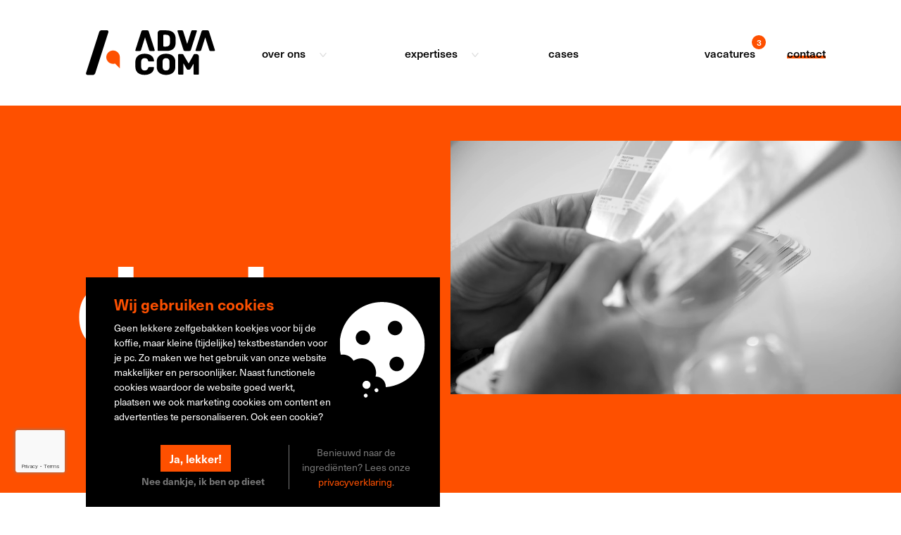

--- FILE ---
content_type: text/html; charset=UTF-8
request_url: https://www.advacom.nl/expertises/design
body_size: 7305
content:

<!DOCTYPE html>
<html lang="nl">

<head>

    <meta charset="utf-8">
    <base href="https://www.advacom.nl/">
    <meta name="viewport" content="width=device-width, initial-scale=1, shrink-to-fit=no">
    <meta name="robots" content="index, follow">
    <meta name="description" lang="nl" content="Een krachtige huisstijl, een mooie website en herkenbare uitingen. Ze hebben altijd een ding gemeen: een sterk en uniek design.">
    <meta name="author" content="Advacom">

    <title>Design | Advacom - Strategisch creatief bureau - Geleen</title>

    <meta name="twitter:card" content="summary">
    <meta name="twitter:site" content="">
    <meta name="twitter:title" content="Design | Advacom - Strategisch creatief bureau - Geleen">
    <meta name="twitter:description" content="Een krachtige huisstijl, een mooie website en herkenbare uitingen. Ze hebben altijd een ding gemeen: een sterk en uniek design.">
    <meta name="twitter:creator" content="">
    <meta property="og:title" content="Design | Advacom - Strategisch creatief bureau - Geleen" />
    <meta property="og:type" content="article" />
    <meta property="og:url" content="https://www.advacom.nl/expertises/design" />
    <meta property="og:description" content="Een krachtige huisstijl, een mooie website en herkenbare uitingen. Ze hebben altijd een ding gemeen: een sterk en uniek design." />
    <meta property="og:site_name" content="" />
    <meta property="fb:admins" content="Facebook numeric ID" />

    <!-- Page Transition -->
    <script src="js/transition.min.js"></script>

    <!-- Bootstrap core CSS -->
    <link rel="stylesheet" href="https://stackpath.bootstrapcdn.com/bootstrap/4.1.3/css/bootstrap.min.css"
        integrity="sha384-MCw98/SFnGE8fJT3GXwEOngsV7Zt27NXFoaoApmYm81iuXoPkFOJwJ8ERdknLPMO" crossorigin="anonymous">

    <!-- Plugin styles -->
    <link href="css/plugin.min.css" rel="stylesheet">

    <!-- Font Awesome -->
    <script src="https://kit.fontawesome.com/f32c25f258.js" crossorigin="anonymous"></script>

    <!-- Adobe Fonts -->
    <link rel="stylesheet" href="https://use.typekit.net/wrf1sht.css">

    <!-- FAVICON -->
    <link rel="apple-touch-icon" sizes="180x180" href="img/favicon/apple-touch-icon.png">
    <link rel="icon" type="image/png" sizes="32x32" href="img/favicon/favicon-32x32.png">
    <link rel="icon" type="image/png" sizes="16x16" href="img/favicon/favicon-16x16.png">
    <link rel="manifest" href="img/favicon/site.webmanifest">
    <link rel="mask-icon" href="img/favicon/safari-pinned-tab.svg" color="#5bbad5">
    <meta name="msapplication-TileColor" content="#000000">
    <meta name="theme-color" content="#ffffff">

    <!-- Google Analytics -->
    <!-- Global site tag (gtag.js) - Google Analytics -->
    <script async src="https://www.googletagmanager.com/gtag/js?id=UA-15823933-20">
    </script>
    <script>
    window.dataLayer = window.dataLayer || [];

    function gtag() {
        dataLayer.push(arguments);
    }
    gtag('js', new Date());
    gtag('config', 'UA-15823933-20');
    </script>


    <!-- Leadinfo tracking code -->
    <script>
      (function(l,e,a,d,i,n,f,o){if(!l[i]){l.GlobalLeadinfoNamespace=l.GlobalLeadinfoNamespace||[];
      l.GlobalLeadinfoNamespace.push(i);l[i]=function(){(l[i].q=l[i].q||[]).push(arguments)};l[i].t=l[i].t||n;
      l[i].q=l[i].q||[];o=e.createElement(a);f=e.getElementsByTagName(a)[0];o.async=1;o.src=d;f.parentNode.insertBefore(o,f);}
      }(window,document,'script','https://cdn.leadinfo.net/ping.js','leadinfo','LI-6012B7EF256F8'));
    </script>

    
    <!-- Google tag (gtag.js) -->
    <script async src="https://www.googletagmanager.com/gtag/js?id=G-5BN6XYWBM7"></script>
    <script>
      window.dataLayer = window.dataLayer || [];
      function gtag(){dataLayer.push(arguments);}
      gtag('js', new Date());

      gtag('config', 'G-5BN6XYWBM7');
    </script>


    <!-- Google Tag Manager -->
    <script>
    (function(w, d, s, l, i) {
        w[l] = w[l] || [];
        w[l].push({
            'gtm.start': new Date().getTime(),
            event: 'gtm.js'
        });
        var f = d.getElementsByTagName(s)[0],
            j = d.createElement(s),
            dl = l != 'dataLayer' ? '&l=' + l : '';
        j.async = true;
        j.src =
            'https://www.googletagmanager.com/gtm.js?id=' + i + dl;
        f.parentNode.insertBefore(j, f);
    })(window, document, 'script', 'dataLayer', 'GTM-M8PQ8CT');
    </script>
    <!-- End Google Tag Manager -->

    <!-- Custom styles for this template -->
    <link href="css/style.min.css?version=1768694449" rel="stylesheet"><link href="css/query.min.css?version=1768694449" rel="stylesheet">    <link href="css/animation.min.css" rel="stylesheet">
    <link href="vendor/aos/aos.min.css" rel="stylesheet">

    <script type="text/javascript">
    _linkedin_partner_id = "4256180";
    window._linkedin_data_partner_ids = window._linkedin_data_partner_ids || [];
    window._linkedin_data_partner_ids.push(_linkedin_partner_id);
    </script>
    <script type="text/javascript">
    (function(l) {
        if (!l) {
            window.lintrk = function(a, b) {
                window.lintrk.q.push([a, b])
            };
            window.lintrk.q = []
        }
        var s = document.getElementsByTagName("script")[0];
        var b = document.createElement("script");
        b.type = "text/javascript";
        b.async = true;
        b.src = "https://snap.licdn.com/li.lms-analytics/insight.min.js";
        s.parentNode.insertBefore(b, s);
    })(window.lintrk);
    </script> <noscript> <img height="1" width="1" style="display:none;" alt=""
            src="https://px.ads.linkedin.com/collect/?pid=4256180&fmt=gif" /> </noscript>

</head>

<body>
    

    <!-- Google Tag Manager (noscript) -->
    <noscript><iframe src="https://www.googletagmanager.com/ns.html?id=GTM-M8PQ8CT" height="0" width="0"
            style="display:none;visibility:hidden"></iframe></noscript>
    <!-- End Google Tag Manager (noscript) -->



    


    
    <!--[if IE]>
    <p class="warning">Je gebruikt een verouderde browser. Update je browser voor een verbeterde experience.</p>
		<![endif]-->

    <div id="fader"></div>
    <div id="screen"></div>

    <script>
    fadeInPage();
    </script>

    <div class="overlay"></div>

    
    

    <!-- Hoofdmenu -->
    <!-- Navigation -->
<nav class="navbar navbar-expand-lg fixed-top" id="mainNav">
    <div class="row">
        <div class="navcol col-xl-10 offset-xl-1">
            <a class="navbar-brand js-scroll-trigger" href="https://www.advacom.nl/"><img
                    src="img/icons/Advacom-kleur.svg" alt="ADVACOM Logo" data-aos="fade-down"
                    data-aos-easing="ease-in-sine" data-aos-duration="300" data-aos-once="true"></a>



            <button class="navbar-toggler" type="button" data-toggle="collapse" data-target="#navbarSupportedContent"
                aria-controls="navbarSupportedContent" aria-expanded="false" aria-label="Toggle navigation">
                <span class="icon-bar"></span>
                <span class="icon-bar"></span>
                <span class="icon-bar"></span>
            </button>
            <div class="collapse navbar-collapse" id="navbarSupportedContent">
                <ul class="navbar-nav">
                    <li class="nav-item over onsLink hoverLink dropdown" data-aos="fade-down" data-aos-easing="ease-in-sine" data-aos-duration="300" data-aos-delay="500" data-aos-once="true"><a class="nav-link subMenu dropdown-arrow" title="over ons" href="javascript:void(0);" id="navbarDropdown45" role="button" data-toggle="dropdown" aria-haspopup="true" aria-expanded="false">over ons</a><div class="dropdown-menu" aria-labelledby="navbarDropdown45"><a class="dropdown-item mobilebackLink" href="javascript:void(0)">terug</a><a class="dropdown-item" title="over ons" href="wie-zijn-wij/">wie we zijn</a><a class="dropdown-item" title="over ons" href="onze-werkwijze/">werkwijze</a><a class="dropdown-item" title="over ons" href="team/">team</a><a class="dropdown-item" title="over ons" href="werken-bij/">werken bij</a></div></li><li class="nav-item expertisesLink hoverLink dropdown" data-aos="fade-down" data-aos-easing="ease-in-sine" data-aos-duration="300" data-aos-delay="500" data-aos-once="true"><a class="nav-link subMenu dropdown-arrow" title="expertises" href="javascript:void(0);" id="navbarDropdown46" role="button" data-toggle="dropdown" aria-haspopup="true" aria-expanded="false">expertises</a><div class="dropdown-menu" aria-labelledby="navbarDropdown46"><a class="dropdown-item mobilebackLink" href="javascript:void(0)">terug</a><a class="dropdown-item" title="expertises" href="expertises/marketing-communicatie">marketing & communicatie</a><a class="dropdown-item" title="expertises" href="expertises/design">design</a><a class="dropdown-item" title="expertises" href="expertises/development">development</a><a class="dropdown-item" title="expertises" href="expertises/audio-visueel">audio-visueel</a></div></li><li class="nav-item casesLink hoverLink dropdown" data-aos="fade-down" data-aos-easing="ease-in-sine" data-aos-duration="300" data-aos-delay="500" data-aos-once="true"><a class="nav-link" title="cases" href="ons-werk/">cases</a><div class="dropdown-menu" aria-labelledby="navbarDropdown47"><a class="dropdown-item mobilebackLink" href="javascript:void(0)">terug</a><a class="dropdown-item" title="cases" href="ons-werk/">ons werk</a></div></li><li class="nav-item contactLink hoverLink"><a class="nav-link vacaturesLink" title="vacatures" href="werken-bij/">vacatures</a><a class="nav-link" title="contact" href="contact/">contact</a></li>                </ul>
            </div>
        </div>
    </div>
    <div class="mobileContact mobileWerkenbij">
        <div class="mobilecontactInner">
            <!-- <style>
                .navbar .contactLink .vacaturesLink::after {
                    content: '4' !important;
                }
            </style> -->
            <a href="werken-bij/" title="Werken bij" >vacatures</a>
        </div>
    </div>
    <div class="mobileContact">
        <div class="mobilecontactInner">
            <a href="contact/" title="Contact">contact</a>
        </div>
    </div>
</nav>

<div class="megamenuNav">
    <div class="megamenu start" id="megamenu">
        <div class="megamenuInner">
            <div class="row">
                <div class="megamenuCol col-xl-10 offset-xl-1">
                    <div class="logoFilling"></div>

                    <div class="submenuOuter"><div class="submenuInner"><a href="wie-zijn-wij/" title="wie we zijn"><span>wie we zijn</span></a><a href="onze-werkwijze/" title="werkwijze"><span>werkwijze</span></a><a href="team/" title="team"><span>team</span></a><a href="werken-bij/" title="werken bij"><span>werken bij</span></a></div></div><div class="submenuOuter"><div class="submenuInner"><a href="expertises/marketing-communicatie" title="marketing & communicatie"><span>marketing & communicatie</span></a><a href="expertises/design" title="design"><span>design</span></a><a href="expertises/development" title="development"><span>development</span></a><a href="expertises/audio-visueel" title="audio-visueel"><span>audio-visueel</span></a></div></div><div class="submenuOuter"><div class="submenuInner"><a href="ons-werk/" title="ons werk"><span>ons werk</span></a></div></div>
                    <div class="menucontactOuter">
                        <div class="menucontactInner">
                            <div class="companyTitle">
                                <h4>Advance Communications BV<br />
                                    Mauritslaan 15, 6161 HN Geleen<br /></h4>
                                <a href="tel:+31464230340">+31 (0)46 423 03 40</a>
                                <h4 class="contactCTA">stuur ons een <a rel="noopener" href="https://wa.me/31621998687"
                                        target="_blank" title="App met ons!">appje</a> of een <a
                                        href="mailto:impact@advacom.nl" title="Stuur een mail">mail</a></h4>
                            </div>
                        </div>
                    </div>
                    <div class="menucloseButton">
                        <div class="menucloseInner">
                            <img src="https://www.advacom.nl/img/icons/menu-close.svg" alt="Menu close">
                        </div>
                    </div>
                </div>
            </div>
        </div>
    </div>
</div>
    <div class="scrollContainer" id="page-top" data-scroll-container>
        <!-- Header -->
        
        <!-- Php insert -->
        <style>
    /* Small screens and phones - sm */
@media only screen and (max-width: 575px) {
  .topverplaatsing{
    margin-top:200px;
  }
}
</style>






<!-- CONTACT SESSION -->


<header class="expertiseheaderOuter" data-scroll-section>
    <div class="expertiseHeader design">
        <div class="row">
            <div class="col-xl-10 offset-xl-1 screenHugBoth">
                <div class="row">
                    <div
                        class="offset-xl-0 col-xl-12 offset-lg-1 col-lg-11 offset-md-1 col-md-11 offset-sm-1 col-sm-11 offset-1 screenHugLeft">
                        <div class="expertiseTitel" data-aos="fade-right" data-aos-easing="ease-in-out"
                            data-aos-delay="500" data-aos-duration="300" data-aos-once="true">
                            <h1>design</h1>
                        </div>
                    </div>
                </div>
            </div>
        </div>
        
        <div class="expertisesvidBG desktopVids hideSmall">
            <video playsinline autoplay muted loop id="bgvid">
    <source src="vids/vids_2023/Design_1.webm" type="video/webm">
    <source src="vids/vids_2023/Design.mp4" type="video/mp4">
    </video>        </div>


        <div class="expertisesvidBG mobileVids displaySmall adjustnoheight">
            <video playsinline autoplay muted loop id="bgvid">
    <source src="vids/vids_2023/Design hoogkant 1.mp4" type="video/mp4">
    <source src="vids/vids_2023/Design hoogkant 1_1.webm" type="video/webm">
    </video>        </div>


    </div>
    <div class="expertiseIntro">
        <div class="row">
            <div class="col-xl-10 offset-xl-1 screenHugBoth">
                <div class="row">
                    <div
                        class="offset-xl-0 col-xl-4 offset-lg-1 col-lg-6 offset-md-1 col-md-6 offset-sm-1 col-sm-11 offset-1">
                        <div class="expertiseintroContent topverplaatsing">
                            <p>Een krachtige huisstijl, een mooie website en herkenbare uitingen. Ze hebben altijd een ding gemeen: een sterk en uniek design. Hiermee bekennen we kleur en brengen we (merk)strategie tot leven.</p>

<p>Van brand identity tot webdesign, van campagne tot infographic. Onze art directors maken de mooiste creaties en gaan voor een totaalbeleving. Welke uiting dan ook. Online. Offline. Alles consistent en&hellip; in balans.</p>

<p>Wil jij creatief overdonderd worden of ben je opzoek naar iemand die binnen en buiten bestaande lijntjes creatief kan kleuren?</p>

<p><a href="contact/">We sparren graag!</a></p>                        </div>
                    </div>
                </div>
            </div>
        </div>
    </div>
</header>

<section class="vakContent design">
    <div class="vakHolder">
        <div class="vakSticky">
            <div class="vakHorizontal">
                <section role="feed" class="vakCards">
                    
                    <div class="vakCard screenHugBoth">
                        <div class="expertisetopicOuter">
                            <div class="topicTitel">
                                <a href="expertises/design/brand-identity/"
                                    title="brand identity">
                                    <h2>brand identity</h2>
                                </a>
                            </div>
                            <div class="topicContent">
                                <p>Met een sterk en onderscheidend design beken je kleur en geef je je concurrenten het kijken na.&nbsp;</p>                                <a href="expertises/design/brand-identity/"
                                    title="brand identity">Ontdek meer</a>
                            </div>
                        </div>
                    </div>

                    
                    <div class="vakCard screenHugBoth">
                        <div class="expertisetopicOuter">
                            <div class="topicTitel">
                                <a href="expertises/design/webdesign/"
                                    title="webdesign">
                                    <h2>webdesign</h2>
                                </a>
                            </div>
                            <div class="topicContent">
                                <p>De kans dat jouw merk of organisatie voor het eerst bekeken wordt via het world wide web is, nouja.. nogal groot. En een verpletterende eerste indruk, die maak je maar één keer.</p>                                <a href="expertises/design/webdesign/"
                                    title="webdesign">Ontdek meer</a>
                            </div>
                        </div>
                    </div>

                    
                    <div class="vakCard screenHugBoth">
                        <div class="expertisetopicOuter">
                            <div class="topicTitel">
                                <a href="expertises/design/creatief-concept/"
                                    title="creatief concept">
                                    <h2>creatief concept</h2>
                                </a>
                            </div>
                            <div class="topicContent">
                                <p>Geen impact zonder kloppend en werkend creatief concept. Jouw campagne of communicatie kan niet slagen zonder een overkoepelende, visuele kapstok waaraan we je boodschap kunnen ophangen.</p>                                <a href="expertises/design/creatief-concept/"
                                    title="creatief concept">Ontdek meer</a>
                            </div>
                        </div>
                    </div>

                    
                    <div class="vakCard screenHugBoth">
                        <div class="expertisetopicOuter">
                            <div class="topicTitel">
                                <a href="expertises/design/onoffline-vormgeving/"
                                    title="on-offline vormgeving">
                                    <h2>on-offline vormgeving</h2>
                                </a>
                            </div>
                            <div class="topicContent">
                                <p>Knallende kleuren, pakkende foto&rsquo;s en sprekende lettertypes. Vormgeving brengt met een mooi samenspel beeld en woord bij elkaar. De juiste vormgeving brengt jouw organisatie of merk op een aantrekkelijke en onderscheidende manier in beeld bij jouw doelgroep.</p>                                <a href="expertises/design/onoffline-vormgeving/"
                                    title="on-offline vormgeving">Ontdek meer</a>
                            </div>
                        </div>
                    </div>

                                    </section>
            </div>
        </div>
    </div>
</section>




  <style>
    /* temp fix */
    @media only screen and (max-width: 575px) {
        .expertiseIntro {
            padding-top: 0 !important;
        }
        .caseWrapper {
            padding: 80px 0;
        }
    }
  </style>
  
  <script src="https://www.google.com/recaptcha/api.js?render=6LeyRiAaAAAAAI0Yzht64xIAmcv_P_wrunTQZgS5"></script>
  <script src="https://code.jquery.com/jquery-3.5.1.min.js" integrity="sha256-9/aliU8dGd2tb6OSsuzixeV4y/faTqgFtohetphbbj0=" crossorigin="anonymous"></script>


  <script>
      grecaptcha.ready(function() {
          grecaptcha.execute('6LeyRiAaAAAAAI0Yzht64xIAmcv_P_wrunTQZgS5', {
              action: 'contact'
          }).then(function(token) {
              var recaptchaResponse = document.getElementById('recaptchaResponse');
              recaptchaResponse.value = token;
          });
      });
  </script>

  <style>
      @media only screen and (max-width: 575px) {
          .inschrijvenTitel {
              line-height: 80px !important;
          }
      }
  </style>


  

  
        <!-- Footer -->
        <section class="footer" data-scroll-section>

        <div class="footerInner footerDark">
                    <div class="topFooter">
                <div class="row">
                    <div class="col-xl-10 offset-xl-1 col-lg-10 offset-lg-1">
                        <div class="row">
                            <div class="col-xl-7 col-lg-7 col-md-7">
                                                                <div class="footerImpact">

                                                                        <h6>Samen impact maken?</h6>
                                    
                                    <div class="contactCTA">stuur ons een <a rel="noopener"
                                            href="https://wa.me/31621998687" target="_blank"
                                            title="App met ons!">appje</a> of een <a href="mailto:impact@advacom.nl"
                                            title="Neem contact op">mail</a></div>
                                </div>
                                                            </div>
                            <div class="col-xl-5 col-lg-5 col-md-5">
                                <div class="footerContact">
                                    <p>Advance Communications BV<br />
                                        Mauritslaan 15, 6161 HN Geleen</p>
                                    <a href="tel:+31464230340">+31 (0)46 423 03 40</a><br />




                                </div>
                            </div>
                        </div>
                        <div class="row">
                            <div class="col-xl-12 col-lg-12 col-md-12">
                                <div class="footerContact">
                                    

                                    <div class="image">
                                        <img src="handtekening/FONK150_icoon_2025_WIT.png" class="fonk-logo" alt="Fonk 150">                                        <img src="img/gazelle/Advacom-Gazelle-2025-footer-outline.svg"
                                            alt="FD Gazelle 2025">

                                        <!-- <img src="img/mts/Advacom-Sprout-2024-footer_outlines.svg" alt="MT Sprout"> -->
                                        <img src="img/mts/Advacom-Sprout-2025-footer.svg" alt="MT Sprout">

                                    </div>
                                    
                                    
                                </div>
                            </div>
                        </div>

                        <!-- 
                                                <div class="hoogteRow row">
                            <div class="col-xl-12">
                                <div class="footerHoogte">
                                    <div class="hoogteTitel">
                                        <h6>Op de hoogte blijven?</h6>
                                    </div>
                                    <div class="inputBlock">
                                        <form method="post">
                                            <input type="text" name="name" class="newNamefield" value="">
                                            <input type="email" pattern=".{5,}" class="form-control emailInput"
                                                id="emailLabel" name="email" value="" required
                                                title="5 minimum karakters">
                                            <label for="emailLabel" class="emailPlaceholder">/</label>
                                            <input type="hidden" name="contact_actie" value="1">
                                            <input type="submit" class="submitBtn" name="verzenden" value=">"
                                                title="Verzenden">
                                        </form>
                                    </div>
                                </div>
                            </div>
                        </div>
                         -->


                    </div>
                </div>
            </div>
            <div class="bottomFooter">
                <div class="row">
                    <div class="col-xl-10 offset-xl-1 col-lg-10 offset-lg-1">
                        <div class="row">
                            <div class="col-xl-4 col-lg-4 col-md-4 col-sm-3">
                                <div class="socialIcons">
                                    

                                    <img src="img/sbb-beeldmerk.png" alt="SBB" style="margin-right:25px;width:64px;">
                                    <a rel="noopener" href="https://www.instagram.com/advacom/"
                                        title="Advacom Instagram" target="_blank"><i class="fab fa-instagram"></i></a>
                                    <a rel="noopener" href="https://www.linkedin.com/company/advacom"
                                        title="Advacom LinkedIn" target="_blank"><i class="fab fa-linkedin"></i></a>
                                </div>
                            </div>
                            <div class="col-xl-4 col-lg-4 col-md-4 col-sm-5">
                                <div class="privacyFooter">
                                    <a href="privacy-statement/" title="Privacy Statement">Privacy Statement</a> - <a
                                        href="algemene-voorwaarden/" title="Algemene voorwaarden">Algemene
                                        voorwaarden</a> - <a href="downloads/ict-voorwaarden.pdf" target="_blank"
                                        title="ICT voorwaarden">ICT voorwaarden</a>

                                    <!--<button id="redirectButton">Ga naar NU.nl</button>-->

                                </div>
                            </div>
                            <div class="col-xl-4 col-lg-4 col-md-4 col-sm-4">
                                <div class="logoFooter">
                                    <!--<a href="https://www.advacom.nl/" title="Ga terug naar homepagina"><img src="img/icons/Advacom-kleur.svg" alt="ADVACOM Logo"></a>-->

                                    <a rel=”noindex” href="https://www.advacom.nl/"
                                        title="Ga terug naar homepagina"><img src="img/icons/Advacom-kleur.svg"
                                            alt="ADVACOM Logo"></a>

                                </div>
                            </div>
                        </div>
                    </div>
                </div>
            </div>
        </div>
</section>
    </div>

    
<div id="cookie-container" class="cookieContainer">
    <div class="row">
      <div class="offset-xl-1 col-xl-5 col-lg-6">
        <div class="cookieInner">
          <div class="row">
            <div class="col-xl-9 col-lg-9 col-md-8 col-sm-7 col-9">
              <h6>Wij gebruiken cookies</h6>
              <p class="hideSmall">Geen lekkere zelfgebakken koekjes voor bij de koffie, maar kleine (tijdelijke) tekstbestanden voor je pc. Zo maken we het gebruik van onze website makkelijker en persoonlijker. Naast functionele cookies waardoor de website goed werkt, plaatsen we ook marketing cookies om content en advertenties te personaliseren. Ook een cookie?</p>
              <p class="displaySmall">Geen lekkere zelfgebakken koekjes voor bij de koffie, maar kleine (tijdelijke) tekstbestanden voor je pc. Zo maken we het gebruik van onze website makkelijker en persoonlijker.</p>
            </div>
            <div class="col-xl-3 col-lg-3 col-md-4 col-sm-5 col-3">
              <img src="img/icons/cookie.svg" alt="Cookie">
            </div>
          </div>
          <div class="row">
            <div class="col-xl-7 col-lg-7 col-md-7 col-sm-7 borderLeft">
              <form  action="" method="post" class="cookie--form-big">
                  <button type="submit" name="cookie" value="accept" class="cookieAccept cookieClick btn">Ja, lekker!</button>
                  <button type="submit" name="cookie" value="accept" class="cookieDecline cookieClick">Nee dankje, ik ben op dieet</button>
              </form>
            </div>
            <div class="col-xl-5 col-lg-5 col-md-5 col-sm-5">
              <div class="privacyCookie">
                <p>Benieuwd naar de ingredi&euml;nten? Lees onze <a href="privacy-statement/">privacyverklaring</a>.</p>
              </div>
            </div>
          </div>
        </div>
      </div>
    </div>

</div>

    <button class="back-to-top" type="button"></button>


    <script>
    window.lazySizesConfig = window.lazySizesConfig || {};
    window.lazySizesConfig.init = false;
    </script>
    <script src="https://cdn.scaleflex.it/filerobot/js-cloudimage-responsive/lazysizes.min.js"></script>
    <script src="https://cdn.scaleflex.it/plugins/js-cloudimage-responsive/4.5.0/js-cloudimage-responsive.min.js">
    </script>

    <script>
    const ciResponsive = new window.CIResponsive({
        token: 'awrrnppnmq',
        baseURL: 'https://cloudimage.public.airstore.io/demo/'
    });
    window.lazySizes.init();
    </script>

    <script src="https://code.jquery.com/jquery-3.5.1.min.js"
        integrity="sha256-9/aliU8dGd2tb6OSsuzixeV4y/faTqgFtohetphbbj0=" crossorigin="anonymous"></script>
    <script src="https://stackpath.bootstrapcdn.com/bootstrap/4.1.3/js/bootstrap.min.js"
        integrity="sha384-ChfqqxuZUCnJSK3+MXmPNIyE6ZbWh2IMqE241rYiqJxyMiZ6OW/JmZQ5stwEULTy" crossorigin="anonymous">
    </script>

    <!-- Plugin JavaScript -->
    <script src="vendor/jquery-easing/jquery.easing.min.js"></script>
    <script src="vendor/slick/slick.min.js"></script>
    <script src="vendor/typeit/typeit.min.js"></script>
    <script src="vendor/simpleParallax/simpleParallax.min.js"></script>
    <script src="vendor/aos/aos.min.js"></script>
    <script src="vendor/pointer/pointer.js"></script>
    <script src="vendor/viewport/jquery.viewport.min.js"></script>
    <script src="vendor/nice-select/jquery.nice-select.min.js"></script>
    <script src="vendor/horizontal/horizontal.js"></script>
    <script src="https://cdnjs.cloudflare.com/ajax/libs/parallax/3.1.0/parallax.min.js"></script>

    <script src="https://cdnjs.cloudflare.com/ajax/libs/popper.js/1.12.9/umd/popper.min.js"
        integrity="sha384-ApNbgh9B+Y1QKtv3Rn7W3mgPxhU9K/ScQsAP7hUibX39j7fakFPskvXusvfa0b4Q" crossorigin="anonymous">
    </script>

    <!-- Custom JavaScript for this theme -->
    <script src="js/script.js"></script>







    <!--<script type="text/javascript">
      document.getElementById('redirectButton').addEventListener('click', function() {
        // Track het click event in Google Analytics
        gtag('event', 'Specifieke School', {
          'event_category': 'button',
          'event_label': 'Redirect naar specifieke school'
        });

        // Redirect naar de specifieke school
        window.open('https://www.nu.nl', '_blank');
      });
    </script>-->





    <!--<script type="text/javascript">
        document.getElementById('redirectButton').addEventListener('click', function() {
            // Track het click event in Google Analytics
            gtag('event', 'new_event_name_roger', {
                'event_category': 'button',
                'event_label': 'Redirect naar school',
                'value': 1
            });

             // Ophalen van de pagina op de achtergrond
            fetch('pages/verborgen-pagina-school.php', { method: 'GET' })
                .then(response => {
                    if (response.ok) {
                        // Pagina met succes opgehaald, even wachten hier voor de redirect
                        setTimeout(function() {
                            window.open('https://www.nu.nl', '_blank');
                        }, 2000); // (2000ms = 2 seconden)
                    } else {
                        window.location.href = 'https://www.nu.nl';
                    }
                })
                .catch(error => {
                    console.error('Pagina kon niet worden opgehaald:', error);
                    window.location.href = 'https://www.nu.nl';
                });
        });
    </script>-->









   <!-- <script type="text/javascript">
        document.getElementById('redirectButton').addEventListener('click', function() {
            // Ophalen van de pagina op de achtergrond
            fetch('pages/verborgen-pagina-school.php', { method: 'GET' })
                .then(response => {
                    if (response.ok) {
                        // Pagina met succes opgehaald, even wachten hier voor de redirect
                        setTimeout(function() {
                            // Redirect naar NU.nl, straks na de aparte school in een nieuw venster na de korte vertraging
                            window.open('https://www.nu.nl', '_blank');
                        }, 2000); // Aanpassen van de vertragen (2000ms = 2 seconden)
                    } else {
                        console.error('Pagina kon niet worden opgehaald:', response.statusText);
                        // In geval van een fout redirect naar NU.nl - Straks naar de betreffende school
                        window.location.href = 'https://www.nu.nl';
                    }
                })
                .catch(error => {
                    console.error('Pagina kon niet worden opgehaald:', error);
                    // In geval van een fout redirect naar NU.nl - Straks naar de betreffende school
                    window.location.href = 'https://www.nu.nl';
                });
        });
    </script> -->





</body>

</html>

--- FILE ---
content_type: text/html; charset=utf-8
request_url: https://www.google.com/recaptcha/api2/anchor?ar=1&k=6LeyRiAaAAAAAI0Yzht64xIAmcv_P_wrunTQZgS5&co=aHR0cHM6Ly93d3cuYWR2YWNvbS5ubDo0NDM.&hl=en&v=PoyoqOPhxBO7pBk68S4YbpHZ&size=invisible&anchor-ms=20000&execute-ms=30000&cb=c9dsrxwy7x0r
body_size: 48764
content:
<!DOCTYPE HTML><html dir="ltr" lang="en"><head><meta http-equiv="Content-Type" content="text/html; charset=UTF-8">
<meta http-equiv="X-UA-Compatible" content="IE=edge">
<title>reCAPTCHA</title>
<style type="text/css">
/* cyrillic-ext */
@font-face {
  font-family: 'Roboto';
  font-style: normal;
  font-weight: 400;
  font-stretch: 100%;
  src: url(//fonts.gstatic.com/s/roboto/v48/KFO7CnqEu92Fr1ME7kSn66aGLdTylUAMa3GUBHMdazTgWw.woff2) format('woff2');
  unicode-range: U+0460-052F, U+1C80-1C8A, U+20B4, U+2DE0-2DFF, U+A640-A69F, U+FE2E-FE2F;
}
/* cyrillic */
@font-face {
  font-family: 'Roboto';
  font-style: normal;
  font-weight: 400;
  font-stretch: 100%;
  src: url(//fonts.gstatic.com/s/roboto/v48/KFO7CnqEu92Fr1ME7kSn66aGLdTylUAMa3iUBHMdazTgWw.woff2) format('woff2');
  unicode-range: U+0301, U+0400-045F, U+0490-0491, U+04B0-04B1, U+2116;
}
/* greek-ext */
@font-face {
  font-family: 'Roboto';
  font-style: normal;
  font-weight: 400;
  font-stretch: 100%;
  src: url(//fonts.gstatic.com/s/roboto/v48/KFO7CnqEu92Fr1ME7kSn66aGLdTylUAMa3CUBHMdazTgWw.woff2) format('woff2');
  unicode-range: U+1F00-1FFF;
}
/* greek */
@font-face {
  font-family: 'Roboto';
  font-style: normal;
  font-weight: 400;
  font-stretch: 100%;
  src: url(//fonts.gstatic.com/s/roboto/v48/KFO7CnqEu92Fr1ME7kSn66aGLdTylUAMa3-UBHMdazTgWw.woff2) format('woff2');
  unicode-range: U+0370-0377, U+037A-037F, U+0384-038A, U+038C, U+038E-03A1, U+03A3-03FF;
}
/* math */
@font-face {
  font-family: 'Roboto';
  font-style: normal;
  font-weight: 400;
  font-stretch: 100%;
  src: url(//fonts.gstatic.com/s/roboto/v48/KFO7CnqEu92Fr1ME7kSn66aGLdTylUAMawCUBHMdazTgWw.woff2) format('woff2');
  unicode-range: U+0302-0303, U+0305, U+0307-0308, U+0310, U+0312, U+0315, U+031A, U+0326-0327, U+032C, U+032F-0330, U+0332-0333, U+0338, U+033A, U+0346, U+034D, U+0391-03A1, U+03A3-03A9, U+03B1-03C9, U+03D1, U+03D5-03D6, U+03F0-03F1, U+03F4-03F5, U+2016-2017, U+2034-2038, U+203C, U+2040, U+2043, U+2047, U+2050, U+2057, U+205F, U+2070-2071, U+2074-208E, U+2090-209C, U+20D0-20DC, U+20E1, U+20E5-20EF, U+2100-2112, U+2114-2115, U+2117-2121, U+2123-214F, U+2190, U+2192, U+2194-21AE, U+21B0-21E5, U+21F1-21F2, U+21F4-2211, U+2213-2214, U+2216-22FF, U+2308-230B, U+2310, U+2319, U+231C-2321, U+2336-237A, U+237C, U+2395, U+239B-23B7, U+23D0, U+23DC-23E1, U+2474-2475, U+25AF, U+25B3, U+25B7, U+25BD, U+25C1, U+25CA, U+25CC, U+25FB, U+266D-266F, U+27C0-27FF, U+2900-2AFF, U+2B0E-2B11, U+2B30-2B4C, U+2BFE, U+3030, U+FF5B, U+FF5D, U+1D400-1D7FF, U+1EE00-1EEFF;
}
/* symbols */
@font-face {
  font-family: 'Roboto';
  font-style: normal;
  font-weight: 400;
  font-stretch: 100%;
  src: url(//fonts.gstatic.com/s/roboto/v48/KFO7CnqEu92Fr1ME7kSn66aGLdTylUAMaxKUBHMdazTgWw.woff2) format('woff2');
  unicode-range: U+0001-000C, U+000E-001F, U+007F-009F, U+20DD-20E0, U+20E2-20E4, U+2150-218F, U+2190, U+2192, U+2194-2199, U+21AF, U+21E6-21F0, U+21F3, U+2218-2219, U+2299, U+22C4-22C6, U+2300-243F, U+2440-244A, U+2460-24FF, U+25A0-27BF, U+2800-28FF, U+2921-2922, U+2981, U+29BF, U+29EB, U+2B00-2BFF, U+4DC0-4DFF, U+FFF9-FFFB, U+10140-1018E, U+10190-1019C, U+101A0, U+101D0-101FD, U+102E0-102FB, U+10E60-10E7E, U+1D2C0-1D2D3, U+1D2E0-1D37F, U+1F000-1F0FF, U+1F100-1F1AD, U+1F1E6-1F1FF, U+1F30D-1F30F, U+1F315, U+1F31C, U+1F31E, U+1F320-1F32C, U+1F336, U+1F378, U+1F37D, U+1F382, U+1F393-1F39F, U+1F3A7-1F3A8, U+1F3AC-1F3AF, U+1F3C2, U+1F3C4-1F3C6, U+1F3CA-1F3CE, U+1F3D4-1F3E0, U+1F3ED, U+1F3F1-1F3F3, U+1F3F5-1F3F7, U+1F408, U+1F415, U+1F41F, U+1F426, U+1F43F, U+1F441-1F442, U+1F444, U+1F446-1F449, U+1F44C-1F44E, U+1F453, U+1F46A, U+1F47D, U+1F4A3, U+1F4B0, U+1F4B3, U+1F4B9, U+1F4BB, U+1F4BF, U+1F4C8-1F4CB, U+1F4D6, U+1F4DA, U+1F4DF, U+1F4E3-1F4E6, U+1F4EA-1F4ED, U+1F4F7, U+1F4F9-1F4FB, U+1F4FD-1F4FE, U+1F503, U+1F507-1F50B, U+1F50D, U+1F512-1F513, U+1F53E-1F54A, U+1F54F-1F5FA, U+1F610, U+1F650-1F67F, U+1F687, U+1F68D, U+1F691, U+1F694, U+1F698, U+1F6AD, U+1F6B2, U+1F6B9-1F6BA, U+1F6BC, U+1F6C6-1F6CF, U+1F6D3-1F6D7, U+1F6E0-1F6EA, U+1F6F0-1F6F3, U+1F6F7-1F6FC, U+1F700-1F7FF, U+1F800-1F80B, U+1F810-1F847, U+1F850-1F859, U+1F860-1F887, U+1F890-1F8AD, U+1F8B0-1F8BB, U+1F8C0-1F8C1, U+1F900-1F90B, U+1F93B, U+1F946, U+1F984, U+1F996, U+1F9E9, U+1FA00-1FA6F, U+1FA70-1FA7C, U+1FA80-1FA89, U+1FA8F-1FAC6, U+1FACE-1FADC, U+1FADF-1FAE9, U+1FAF0-1FAF8, U+1FB00-1FBFF;
}
/* vietnamese */
@font-face {
  font-family: 'Roboto';
  font-style: normal;
  font-weight: 400;
  font-stretch: 100%;
  src: url(//fonts.gstatic.com/s/roboto/v48/KFO7CnqEu92Fr1ME7kSn66aGLdTylUAMa3OUBHMdazTgWw.woff2) format('woff2');
  unicode-range: U+0102-0103, U+0110-0111, U+0128-0129, U+0168-0169, U+01A0-01A1, U+01AF-01B0, U+0300-0301, U+0303-0304, U+0308-0309, U+0323, U+0329, U+1EA0-1EF9, U+20AB;
}
/* latin-ext */
@font-face {
  font-family: 'Roboto';
  font-style: normal;
  font-weight: 400;
  font-stretch: 100%;
  src: url(//fonts.gstatic.com/s/roboto/v48/KFO7CnqEu92Fr1ME7kSn66aGLdTylUAMa3KUBHMdazTgWw.woff2) format('woff2');
  unicode-range: U+0100-02BA, U+02BD-02C5, U+02C7-02CC, U+02CE-02D7, U+02DD-02FF, U+0304, U+0308, U+0329, U+1D00-1DBF, U+1E00-1E9F, U+1EF2-1EFF, U+2020, U+20A0-20AB, U+20AD-20C0, U+2113, U+2C60-2C7F, U+A720-A7FF;
}
/* latin */
@font-face {
  font-family: 'Roboto';
  font-style: normal;
  font-weight: 400;
  font-stretch: 100%;
  src: url(//fonts.gstatic.com/s/roboto/v48/KFO7CnqEu92Fr1ME7kSn66aGLdTylUAMa3yUBHMdazQ.woff2) format('woff2');
  unicode-range: U+0000-00FF, U+0131, U+0152-0153, U+02BB-02BC, U+02C6, U+02DA, U+02DC, U+0304, U+0308, U+0329, U+2000-206F, U+20AC, U+2122, U+2191, U+2193, U+2212, U+2215, U+FEFF, U+FFFD;
}
/* cyrillic-ext */
@font-face {
  font-family: 'Roboto';
  font-style: normal;
  font-weight: 500;
  font-stretch: 100%;
  src: url(//fonts.gstatic.com/s/roboto/v48/KFO7CnqEu92Fr1ME7kSn66aGLdTylUAMa3GUBHMdazTgWw.woff2) format('woff2');
  unicode-range: U+0460-052F, U+1C80-1C8A, U+20B4, U+2DE0-2DFF, U+A640-A69F, U+FE2E-FE2F;
}
/* cyrillic */
@font-face {
  font-family: 'Roboto';
  font-style: normal;
  font-weight: 500;
  font-stretch: 100%;
  src: url(//fonts.gstatic.com/s/roboto/v48/KFO7CnqEu92Fr1ME7kSn66aGLdTylUAMa3iUBHMdazTgWw.woff2) format('woff2');
  unicode-range: U+0301, U+0400-045F, U+0490-0491, U+04B0-04B1, U+2116;
}
/* greek-ext */
@font-face {
  font-family: 'Roboto';
  font-style: normal;
  font-weight: 500;
  font-stretch: 100%;
  src: url(//fonts.gstatic.com/s/roboto/v48/KFO7CnqEu92Fr1ME7kSn66aGLdTylUAMa3CUBHMdazTgWw.woff2) format('woff2');
  unicode-range: U+1F00-1FFF;
}
/* greek */
@font-face {
  font-family: 'Roboto';
  font-style: normal;
  font-weight: 500;
  font-stretch: 100%;
  src: url(//fonts.gstatic.com/s/roboto/v48/KFO7CnqEu92Fr1ME7kSn66aGLdTylUAMa3-UBHMdazTgWw.woff2) format('woff2');
  unicode-range: U+0370-0377, U+037A-037F, U+0384-038A, U+038C, U+038E-03A1, U+03A3-03FF;
}
/* math */
@font-face {
  font-family: 'Roboto';
  font-style: normal;
  font-weight: 500;
  font-stretch: 100%;
  src: url(//fonts.gstatic.com/s/roboto/v48/KFO7CnqEu92Fr1ME7kSn66aGLdTylUAMawCUBHMdazTgWw.woff2) format('woff2');
  unicode-range: U+0302-0303, U+0305, U+0307-0308, U+0310, U+0312, U+0315, U+031A, U+0326-0327, U+032C, U+032F-0330, U+0332-0333, U+0338, U+033A, U+0346, U+034D, U+0391-03A1, U+03A3-03A9, U+03B1-03C9, U+03D1, U+03D5-03D6, U+03F0-03F1, U+03F4-03F5, U+2016-2017, U+2034-2038, U+203C, U+2040, U+2043, U+2047, U+2050, U+2057, U+205F, U+2070-2071, U+2074-208E, U+2090-209C, U+20D0-20DC, U+20E1, U+20E5-20EF, U+2100-2112, U+2114-2115, U+2117-2121, U+2123-214F, U+2190, U+2192, U+2194-21AE, U+21B0-21E5, U+21F1-21F2, U+21F4-2211, U+2213-2214, U+2216-22FF, U+2308-230B, U+2310, U+2319, U+231C-2321, U+2336-237A, U+237C, U+2395, U+239B-23B7, U+23D0, U+23DC-23E1, U+2474-2475, U+25AF, U+25B3, U+25B7, U+25BD, U+25C1, U+25CA, U+25CC, U+25FB, U+266D-266F, U+27C0-27FF, U+2900-2AFF, U+2B0E-2B11, U+2B30-2B4C, U+2BFE, U+3030, U+FF5B, U+FF5D, U+1D400-1D7FF, U+1EE00-1EEFF;
}
/* symbols */
@font-face {
  font-family: 'Roboto';
  font-style: normal;
  font-weight: 500;
  font-stretch: 100%;
  src: url(//fonts.gstatic.com/s/roboto/v48/KFO7CnqEu92Fr1ME7kSn66aGLdTylUAMaxKUBHMdazTgWw.woff2) format('woff2');
  unicode-range: U+0001-000C, U+000E-001F, U+007F-009F, U+20DD-20E0, U+20E2-20E4, U+2150-218F, U+2190, U+2192, U+2194-2199, U+21AF, U+21E6-21F0, U+21F3, U+2218-2219, U+2299, U+22C4-22C6, U+2300-243F, U+2440-244A, U+2460-24FF, U+25A0-27BF, U+2800-28FF, U+2921-2922, U+2981, U+29BF, U+29EB, U+2B00-2BFF, U+4DC0-4DFF, U+FFF9-FFFB, U+10140-1018E, U+10190-1019C, U+101A0, U+101D0-101FD, U+102E0-102FB, U+10E60-10E7E, U+1D2C0-1D2D3, U+1D2E0-1D37F, U+1F000-1F0FF, U+1F100-1F1AD, U+1F1E6-1F1FF, U+1F30D-1F30F, U+1F315, U+1F31C, U+1F31E, U+1F320-1F32C, U+1F336, U+1F378, U+1F37D, U+1F382, U+1F393-1F39F, U+1F3A7-1F3A8, U+1F3AC-1F3AF, U+1F3C2, U+1F3C4-1F3C6, U+1F3CA-1F3CE, U+1F3D4-1F3E0, U+1F3ED, U+1F3F1-1F3F3, U+1F3F5-1F3F7, U+1F408, U+1F415, U+1F41F, U+1F426, U+1F43F, U+1F441-1F442, U+1F444, U+1F446-1F449, U+1F44C-1F44E, U+1F453, U+1F46A, U+1F47D, U+1F4A3, U+1F4B0, U+1F4B3, U+1F4B9, U+1F4BB, U+1F4BF, U+1F4C8-1F4CB, U+1F4D6, U+1F4DA, U+1F4DF, U+1F4E3-1F4E6, U+1F4EA-1F4ED, U+1F4F7, U+1F4F9-1F4FB, U+1F4FD-1F4FE, U+1F503, U+1F507-1F50B, U+1F50D, U+1F512-1F513, U+1F53E-1F54A, U+1F54F-1F5FA, U+1F610, U+1F650-1F67F, U+1F687, U+1F68D, U+1F691, U+1F694, U+1F698, U+1F6AD, U+1F6B2, U+1F6B9-1F6BA, U+1F6BC, U+1F6C6-1F6CF, U+1F6D3-1F6D7, U+1F6E0-1F6EA, U+1F6F0-1F6F3, U+1F6F7-1F6FC, U+1F700-1F7FF, U+1F800-1F80B, U+1F810-1F847, U+1F850-1F859, U+1F860-1F887, U+1F890-1F8AD, U+1F8B0-1F8BB, U+1F8C0-1F8C1, U+1F900-1F90B, U+1F93B, U+1F946, U+1F984, U+1F996, U+1F9E9, U+1FA00-1FA6F, U+1FA70-1FA7C, U+1FA80-1FA89, U+1FA8F-1FAC6, U+1FACE-1FADC, U+1FADF-1FAE9, U+1FAF0-1FAF8, U+1FB00-1FBFF;
}
/* vietnamese */
@font-face {
  font-family: 'Roboto';
  font-style: normal;
  font-weight: 500;
  font-stretch: 100%;
  src: url(//fonts.gstatic.com/s/roboto/v48/KFO7CnqEu92Fr1ME7kSn66aGLdTylUAMa3OUBHMdazTgWw.woff2) format('woff2');
  unicode-range: U+0102-0103, U+0110-0111, U+0128-0129, U+0168-0169, U+01A0-01A1, U+01AF-01B0, U+0300-0301, U+0303-0304, U+0308-0309, U+0323, U+0329, U+1EA0-1EF9, U+20AB;
}
/* latin-ext */
@font-face {
  font-family: 'Roboto';
  font-style: normal;
  font-weight: 500;
  font-stretch: 100%;
  src: url(//fonts.gstatic.com/s/roboto/v48/KFO7CnqEu92Fr1ME7kSn66aGLdTylUAMa3KUBHMdazTgWw.woff2) format('woff2');
  unicode-range: U+0100-02BA, U+02BD-02C5, U+02C7-02CC, U+02CE-02D7, U+02DD-02FF, U+0304, U+0308, U+0329, U+1D00-1DBF, U+1E00-1E9F, U+1EF2-1EFF, U+2020, U+20A0-20AB, U+20AD-20C0, U+2113, U+2C60-2C7F, U+A720-A7FF;
}
/* latin */
@font-face {
  font-family: 'Roboto';
  font-style: normal;
  font-weight: 500;
  font-stretch: 100%;
  src: url(//fonts.gstatic.com/s/roboto/v48/KFO7CnqEu92Fr1ME7kSn66aGLdTylUAMa3yUBHMdazQ.woff2) format('woff2');
  unicode-range: U+0000-00FF, U+0131, U+0152-0153, U+02BB-02BC, U+02C6, U+02DA, U+02DC, U+0304, U+0308, U+0329, U+2000-206F, U+20AC, U+2122, U+2191, U+2193, U+2212, U+2215, U+FEFF, U+FFFD;
}
/* cyrillic-ext */
@font-face {
  font-family: 'Roboto';
  font-style: normal;
  font-weight: 900;
  font-stretch: 100%;
  src: url(//fonts.gstatic.com/s/roboto/v48/KFO7CnqEu92Fr1ME7kSn66aGLdTylUAMa3GUBHMdazTgWw.woff2) format('woff2');
  unicode-range: U+0460-052F, U+1C80-1C8A, U+20B4, U+2DE0-2DFF, U+A640-A69F, U+FE2E-FE2F;
}
/* cyrillic */
@font-face {
  font-family: 'Roboto';
  font-style: normal;
  font-weight: 900;
  font-stretch: 100%;
  src: url(//fonts.gstatic.com/s/roboto/v48/KFO7CnqEu92Fr1ME7kSn66aGLdTylUAMa3iUBHMdazTgWw.woff2) format('woff2');
  unicode-range: U+0301, U+0400-045F, U+0490-0491, U+04B0-04B1, U+2116;
}
/* greek-ext */
@font-face {
  font-family: 'Roboto';
  font-style: normal;
  font-weight: 900;
  font-stretch: 100%;
  src: url(//fonts.gstatic.com/s/roboto/v48/KFO7CnqEu92Fr1ME7kSn66aGLdTylUAMa3CUBHMdazTgWw.woff2) format('woff2');
  unicode-range: U+1F00-1FFF;
}
/* greek */
@font-face {
  font-family: 'Roboto';
  font-style: normal;
  font-weight: 900;
  font-stretch: 100%;
  src: url(//fonts.gstatic.com/s/roboto/v48/KFO7CnqEu92Fr1ME7kSn66aGLdTylUAMa3-UBHMdazTgWw.woff2) format('woff2');
  unicode-range: U+0370-0377, U+037A-037F, U+0384-038A, U+038C, U+038E-03A1, U+03A3-03FF;
}
/* math */
@font-face {
  font-family: 'Roboto';
  font-style: normal;
  font-weight: 900;
  font-stretch: 100%;
  src: url(//fonts.gstatic.com/s/roboto/v48/KFO7CnqEu92Fr1ME7kSn66aGLdTylUAMawCUBHMdazTgWw.woff2) format('woff2');
  unicode-range: U+0302-0303, U+0305, U+0307-0308, U+0310, U+0312, U+0315, U+031A, U+0326-0327, U+032C, U+032F-0330, U+0332-0333, U+0338, U+033A, U+0346, U+034D, U+0391-03A1, U+03A3-03A9, U+03B1-03C9, U+03D1, U+03D5-03D6, U+03F0-03F1, U+03F4-03F5, U+2016-2017, U+2034-2038, U+203C, U+2040, U+2043, U+2047, U+2050, U+2057, U+205F, U+2070-2071, U+2074-208E, U+2090-209C, U+20D0-20DC, U+20E1, U+20E5-20EF, U+2100-2112, U+2114-2115, U+2117-2121, U+2123-214F, U+2190, U+2192, U+2194-21AE, U+21B0-21E5, U+21F1-21F2, U+21F4-2211, U+2213-2214, U+2216-22FF, U+2308-230B, U+2310, U+2319, U+231C-2321, U+2336-237A, U+237C, U+2395, U+239B-23B7, U+23D0, U+23DC-23E1, U+2474-2475, U+25AF, U+25B3, U+25B7, U+25BD, U+25C1, U+25CA, U+25CC, U+25FB, U+266D-266F, U+27C0-27FF, U+2900-2AFF, U+2B0E-2B11, U+2B30-2B4C, U+2BFE, U+3030, U+FF5B, U+FF5D, U+1D400-1D7FF, U+1EE00-1EEFF;
}
/* symbols */
@font-face {
  font-family: 'Roboto';
  font-style: normal;
  font-weight: 900;
  font-stretch: 100%;
  src: url(//fonts.gstatic.com/s/roboto/v48/KFO7CnqEu92Fr1ME7kSn66aGLdTylUAMaxKUBHMdazTgWw.woff2) format('woff2');
  unicode-range: U+0001-000C, U+000E-001F, U+007F-009F, U+20DD-20E0, U+20E2-20E4, U+2150-218F, U+2190, U+2192, U+2194-2199, U+21AF, U+21E6-21F0, U+21F3, U+2218-2219, U+2299, U+22C4-22C6, U+2300-243F, U+2440-244A, U+2460-24FF, U+25A0-27BF, U+2800-28FF, U+2921-2922, U+2981, U+29BF, U+29EB, U+2B00-2BFF, U+4DC0-4DFF, U+FFF9-FFFB, U+10140-1018E, U+10190-1019C, U+101A0, U+101D0-101FD, U+102E0-102FB, U+10E60-10E7E, U+1D2C0-1D2D3, U+1D2E0-1D37F, U+1F000-1F0FF, U+1F100-1F1AD, U+1F1E6-1F1FF, U+1F30D-1F30F, U+1F315, U+1F31C, U+1F31E, U+1F320-1F32C, U+1F336, U+1F378, U+1F37D, U+1F382, U+1F393-1F39F, U+1F3A7-1F3A8, U+1F3AC-1F3AF, U+1F3C2, U+1F3C4-1F3C6, U+1F3CA-1F3CE, U+1F3D4-1F3E0, U+1F3ED, U+1F3F1-1F3F3, U+1F3F5-1F3F7, U+1F408, U+1F415, U+1F41F, U+1F426, U+1F43F, U+1F441-1F442, U+1F444, U+1F446-1F449, U+1F44C-1F44E, U+1F453, U+1F46A, U+1F47D, U+1F4A3, U+1F4B0, U+1F4B3, U+1F4B9, U+1F4BB, U+1F4BF, U+1F4C8-1F4CB, U+1F4D6, U+1F4DA, U+1F4DF, U+1F4E3-1F4E6, U+1F4EA-1F4ED, U+1F4F7, U+1F4F9-1F4FB, U+1F4FD-1F4FE, U+1F503, U+1F507-1F50B, U+1F50D, U+1F512-1F513, U+1F53E-1F54A, U+1F54F-1F5FA, U+1F610, U+1F650-1F67F, U+1F687, U+1F68D, U+1F691, U+1F694, U+1F698, U+1F6AD, U+1F6B2, U+1F6B9-1F6BA, U+1F6BC, U+1F6C6-1F6CF, U+1F6D3-1F6D7, U+1F6E0-1F6EA, U+1F6F0-1F6F3, U+1F6F7-1F6FC, U+1F700-1F7FF, U+1F800-1F80B, U+1F810-1F847, U+1F850-1F859, U+1F860-1F887, U+1F890-1F8AD, U+1F8B0-1F8BB, U+1F8C0-1F8C1, U+1F900-1F90B, U+1F93B, U+1F946, U+1F984, U+1F996, U+1F9E9, U+1FA00-1FA6F, U+1FA70-1FA7C, U+1FA80-1FA89, U+1FA8F-1FAC6, U+1FACE-1FADC, U+1FADF-1FAE9, U+1FAF0-1FAF8, U+1FB00-1FBFF;
}
/* vietnamese */
@font-face {
  font-family: 'Roboto';
  font-style: normal;
  font-weight: 900;
  font-stretch: 100%;
  src: url(//fonts.gstatic.com/s/roboto/v48/KFO7CnqEu92Fr1ME7kSn66aGLdTylUAMa3OUBHMdazTgWw.woff2) format('woff2');
  unicode-range: U+0102-0103, U+0110-0111, U+0128-0129, U+0168-0169, U+01A0-01A1, U+01AF-01B0, U+0300-0301, U+0303-0304, U+0308-0309, U+0323, U+0329, U+1EA0-1EF9, U+20AB;
}
/* latin-ext */
@font-face {
  font-family: 'Roboto';
  font-style: normal;
  font-weight: 900;
  font-stretch: 100%;
  src: url(//fonts.gstatic.com/s/roboto/v48/KFO7CnqEu92Fr1ME7kSn66aGLdTylUAMa3KUBHMdazTgWw.woff2) format('woff2');
  unicode-range: U+0100-02BA, U+02BD-02C5, U+02C7-02CC, U+02CE-02D7, U+02DD-02FF, U+0304, U+0308, U+0329, U+1D00-1DBF, U+1E00-1E9F, U+1EF2-1EFF, U+2020, U+20A0-20AB, U+20AD-20C0, U+2113, U+2C60-2C7F, U+A720-A7FF;
}
/* latin */
@font-face {
  font-family: 'Roboto';
  font-style: normal;
  font-weight: 900;
  font-stretch: 100%;
  src: url(//fonts.gstatic.com/s/roboto/v48/KFO7CnqEu92Fr1ME7kSn66aGLdTylUAMa3yUBHMdazQ.woff2) format('woff2');
  unicode-range: U+0000-00FF, U+0131, U+0152-0153, U+02BB-02BC, U+02C6, U+02DA, U+02DC, U+0304, U+0308, U+0329, U+2000-206F, U+20AC, U+2122, U+2191, U+2193, U+2212, U+2215, U+FEFF, U+FFFD;
}

</style>
<link rel="stylesheet" type="text/css" href="https://www.gstatic.com/recaptcha/releases/PoyoqOPhxBO7pBk68S4YbpHZ/styles__ltr.css">
<script nonce="sh0SClijEnBIYO-fDWZ15A" type="text/javascript">window['__recaptcha_api'] = 'https://www.google.com/recaptcha/api2/';</script>
<script type="text/javascript" src="https://www.gstatic.com/recaptcha/releases/PoyoqOPhxBO7pBk68S4YbpHZ/recaptcha__en.js" nonce="sh0SClijEnBIYO-fDWZ15A">
      
    </script></head>
<body><div id="rc-anchor-alert" class="rc-anchor-alert"></div>
<input type="hidden" id="recaptcha-token" value="[base64]">
<script type="text/javascript" nonce="sh0SClijEnBIYO-fDWZ15A">
      recaptcha.anchor.Main.init("[\x22ainput\x22,[\x22bgdata\x22,\x22\x22,\[base64]/[base64]/[base64]/[base64]/[base64]/[base64]/[base64]/[base64]/[base64]/[base64]\\u003d\x22,\[base64]\\u003d\x22,\x22XsKew4oaw6fChcO0S8O7wrF+OsKrDsK1eVNww7HDrwDDjsK/wpbCuHfDvl/DkAoLaAIHewA5R8KuwrZUwrtGIwQfw6TCrQRrw63CiW5DwpAPBGLClUYHw5fCl8Kqw4BoD3fCtmXDs8KNGcKpwrDDjEMFIMK2wo7DhsK1I0klwo3CoMOpZ8OVwo7DpyTDkF0wbMK4wrXDo8OvYMKWwpd/w4UcA2XCtsKkGiZ8KiHCt0TDnsKEw77CmcOtw5rCo8OwZMKowqvDphTDuB7Dm2IXwpDDscKteMKREcKeF1MdwrMXwoA6eDTDqAl4w7nCmjfCl3pcwobDjSXDp0ZUw6/DiGUOw5Q7w67DrC3CoiQ/w6vConpjG2BtcVHDmCErH8OOTFXChcOwW8Ocwr9+DcK9wrLCtMOAw6TCkS/CnngCLCIaJHc/w6jDrBFbWAbCgWhUwovCuMOiw6ZiKcO/wpnDvFYxDsKDNC3CnF/[base64]/DggjDkkvCjMO2wr9KEh7CqmM5wqZaw79cw7FcJMOrHx1aw4/CksKQw63CvwjCkgjCnHfClW7CnSBhV8OAKUdCHMK4wr7DgRc7w7PCqgDDq8KXJsKzL0XDmcKPw5jCpyvDqSI+w5zCqwMRQ3Rdwr9YLsOjBsK3w6DCjH7CjWfCtcKNWMK3PxpebgwWw6/DmcKLw7LCrUt6WwTDsiI4AsO6TgF7dQnDl0zDrzASwqYGwooxaMKRwqh1w4Umwpl+eMOMU3E9Ih/CoVzCnyUtVywDQxLDm8KOw4k7w7bDo8OQw5tXwoPCqsKZEitmwqzCiTDCtXxnccOJcsK2wrDCmsKAwqTCoMOjXW3DvMOjb0jDpiFSWFJwwqdMwqAkw6fCtMKkwrXCscKqwpsfTgPDiVkHw5fCuMKjeR9ow5lVw5p3w6bCmsKzw6rDrcO+XA5XwrwCwrVcaS/CjcK/w6YVwpx4wr9QQQLDoMKWFDcoOAvCqMKXL8O2wrDDgMOiSsKmw4IEKMK+wqwtwr3CscK4bmNfwq0Qw6VmwrEZw6XDpsKQYMKSwpByRCTCpGM2w7QLfRIEwq0jw4XDgMO5wrbDgMKkw7wHwrlnDFHDg8K2wpfDuG7CsMOjYsKww6XChcKncsK9CsOkWBDDocK/bU7Dh8KhNsObdmvCkMOqd8OMw69VQcKNw4XCqW17wpAAfjsgwp7DsG3Dq8OXwq3DiMK+AR9/w4TDhsObwpnCkWvCpCF/wp9tRcOBRsOMwofCosKuwqTChnnCusO+f8KbJ8KWwq7DuXVaYXZ1RcKGVcOeWsKEwo/[base64]/w65oPkXDuDvCoUjCq1bCi8OAag3DlMOOF8Krw7AnXsKyfAjCp8K8ABcPbMKUagVGw7JEYMODYTXDnMOewrvCmzg2fcKaQSMywpYjw4fCvMKJIcKOZsO5w54LwozDhMKTw4/[base64]/CuiQuQcKyw77Co3Qya2NyQ17CjlLDkEMXwrYBbGvCtCTCuGQAZcK/[base64]/[base64]/Dl0zDusOiwq1+wpdiGMOSwoJPfcKPw6PDrMKww5LCjhnDgMKQwoJZwrZzwoBuJsOcw5B6woDCohd9JG7DoMOcw74IZjw5w7XDoBzClsKPw7Quw4bDhx7DtiE7Z2XDl2vDvkptEBHDlzLCvMK0wqrCosOWw4ckR8K5WcOAw6rDvRzCi0/CojDCmCnDq3jCtcKtw5hjwol1w7l+ej7Ch8OxwpnCqcK0w4rDo2fDvcK7wqMSPCs3w4cfw641civCscO2w7Z7w6lZPjjDqMK4JcKfUkM7wowJNB3CjsK7w5jDqMONSijCl1zDvsKvcsKPfsOyw7/CpsKYXkRIwpHDu8KODsKZNA3DjULCusO5w6wHCVfDoD7DscOBw6jCghd9ZsOcwp4JwqN7w44+PxIQABAzw6nDjDUyCMKjwrBLwqNcwpbDosOZw6fCtl1swqIhw4pgd0Buw7p+wpoXw7/DjSkXwqbDt8K/[base64]/QcKYwpDDlsOcH8OEYk7DgWE0WThoZwvCrjbCqsOqT3oewr/[base64]/CgcOtXcOZaWrCjcOKw75Vw6AXesOdwr7DqB3CmcKcaxJXwq5CwpbCiULCrT7CqS5cwo4OD0zChsOZwp7Ct8ONU8Kqw6XCoxrDsWFqOA7DvR0USB8iw4HCs8OZDcKmw7pfw4TCgkbDt8OEMm/[base64]/[base64]/CmcOiN0d9wp7CisKAOsO+LmnDqSnCgcKxUcKBAsODdcOswrAswq7DvGEgwqMyDcOZwoHDp8OUdlUnw6jCosONSsK8S2Qowp9pVMOAwq5yGMKIE8OHwr8Xw5XCpGRBFcK0JsK/[base64]/Dl8K7cl8uw7hJwpvCiUsvOMKtGALDtgkIw7TCrHU8Q8KYw5vClH1UKyvDqMKsEm5UWQ/DoUxowottw6slellmw6ACG8ODf8KHES86IEZTw5DDnsKATizDjD8dbwDDsnloGsKYVsKpwopZAlxOwpZew4rCiyDDtcKyw6pfM3/[base64]/[base64]/DvcKKXmLDs0Ncw6YCG3ZOw5p3w5jDrcK8UsK+QhZ0ScKZw4ALOFZXWlLDjMOGw5AWw6PDjQbDsRAZbFlfwoZDwozDgcODwoB3wqnCvxrCosOfE8OmwrDDsMOWWQnDl1/DpMOmwph7ahE7w7o4w6Rbw4fClDzDkws1O8O4UyFcwo3CoCjCksOHEMK9AMOZA8K8wpHCo8OMw79rO29xw4HDiMOKw7XClcKLw6Q1fsK6UMOZwqlhwrLCgiPCncK6wpzChnDDjw5iDSnCqsKawosKwpXDi0bCg8KKJMOWRcOlw5XDkcOiw45iw4bCsTXCqsKbw4/Cl0rCj8OcdcO7PMK9MQ7CqsKie8KXAU9Qwol6w4PCg2PDi8OHwrNrwpoyAi5Ow77CucOuw63DkMKqwpnDmMKdwrEgwoYaYsKVcMOnwq7CucKbw7DCicOXwqs+w47DmSlfOnd0QMK1w5towp/Dr3nCowLCuMOEwrbCuUnCv8Kcwp9+w7zDslfDlhYTw6VzHsKicsKed07DqsKkwrEVK8KUc0kwdMOGwp9tw4/Ct0XDrcO6w5Y7JEh9wp05RTNTw6lPcMOSMXXDjcKDbGzCksK6JsKoGD3ChQPCjcORw7/CiMK8IQtZw6lvwrVFLV1cEcOmMsKHwrTDi8O2aDbDmcKWwrErwrkbw7ADwoPCucKJT8Osw6TDvDLDpE/ChsKjesKZMy41w4/Dk8KmwpTCpShmw6vCiMK8w7IrN8OVGsOrDsO0fSBwQcKUw4vCo1V8fsOgW28/[base64]/[base64]/DksOHBxtMwqJqwoscDsO6LsOOTMOow45hJMKTWRTCklvDvMO/wpMCbQPCrBzDmMOBQMOhVcO+TsO9w6tAIMK+YShnWinDt0bDpcKNw7RdJlnDmQhuVz19TBEcZcO7wqrCqsOSZsOnU2oSH1/CmMOuasOqCsKRwrcee8Kowqh5OcKIwrEeCCgNHF0Ce0I7EsO/[base64]/CnhPCtmjDpArDssOtw7NGwovDkVpLEBxEw6HDihLCjw9eIEICP8OpbMKzY1rDn8OFMEMEYDPDsGbDksOvw440wo/Cl8KZw6Ucw6cdwrzCjiTDksKOSFfCgHzDqVkcw4DCk8ODwqFhBsO+w7DCi0Fgw7fCk8KgwqQkw4bCgE5tFcOtSTnDmcKUZcOaw70hw4IwNHrDh8KiCTjClU1jwoIRZcOhwonDrQPCvsOwwoJ2w4zCrCkWwqZ6w4LDk07Cmn7DisKuw6bChxjDqcKqwozCpMO/woVfw43DgRFpf3BRwo9kUsKMQ8KJOsOwwpRbD3LCvGHDlVDCrsKLIBvDicKXwqbCq305w6DCs8OINSvCgCZTQ8KTVjzDnVEPAlpDdMK/L1gJdUrDiHnDjkjDscKGw67DjMOjesOiOm/DicKDS0kSOsKxw5Z7NgfDs3ZsVMKjw6XCqsK9a8KSwqLDtX/DpMOGw40+wqjDpSLDqsO3w6obw6hSwqPDgMOuBcORwpIgwprDilHCsywiw7TChTPCqSnDucKCVMO0YsO4P2BnwoR6woctwrTCrAxBNRMnwq1tD8K2JUADwq/CpmsNHS/CucOPbcOqwo18w5bChMO3W8OQw4vDv8K2aAnDh8KgS8OGw4DDsl5iwpA6w5DDicKvRHgTwpnDgSQJwp/DpW/Cgn4JYmrCrMKuwq7Cqmdtw4nChcKMFGoYw6fDjTVxwoHDoVUHw6TCpMKPdMK/w5VNw5YvcsO1Pw7DucKjRsKvOh3Dv1tqKnV7FH/[base64]/CjMO7w5Y3TzzChMKwCMO+Qz3DjxnDhkbCrMKFCDTDhRnCo0zDo8KLwpXCkVwTPXQiLS8EdMKcPMKxw4DCpXrDmlNUw7vClnpOG1vDkTTDq8O1wq/DnkYFfMOHwpI2w5hxwozDgsKEw5E1HcOzGwcRwrdAw6vCp8KKd3MsCwIzw5xDw6cvw5vChnTCj8KYwogjCMOOwozCm2PCuTnDlMKqazjDtRFlJi7DusK9QA8DWh/DssONRUpARcO4wqV6PsOPwqnCvjzChRZmw7dnYHdKw6lAe0fDkiXCsRbDoMKWw7PCsidqFUTCvyMQw4DCv8K0W0xsG0DDhh0odMKWwp7DnmHCtQHCi8O7wqvDuDXCjGLCmsOwwovDtMK3S8O1wpNcIXcuUnDDjHDDoHN7w6/DnMONRyhgE8OgwqfCk2/CkndHwpzDpV19U8KwIlnCmzbCi8KSKcOTGDbDjcOqZMKcP8Kvw7/DqjwxBAPDs3sBwqFxwpzDnMKLXcK2ScKiNMKUw5zCj8OAwohSw7YOw73DinfCkgY7U2VGw7w+w7fClCt5fH4eXjtCwoltdWZ5E8OBw4nCoS/ClCIpSsO7w5hcw6QIwo/DiMOAwr0xFkPDhMKyB1bCnlwNwqVAwqXCuMKoYsKTwrZYwr/Cs2ZsA8K5w6TDn33DlQLDo8KPw7BSwrdzIEpCwqbDsMK1w73CphdNw5TDp8KMwrZFWBlkwrHDuB3CvR9swqHDujvDkCh9w6HDhw/CozwIw6HCmw/[base64]/Dj8OjVgjCqWQ6wqLDuMOuNcKjDW0/[base64]/a8OnJ8OiwqvDhMOnfDRCwq5Lw5ZyFXN4w7nCqBDCtzluS8OYw65JDFQFwp7ClMKAGUbCrEhXWnkcE8K0RMOVw7jClMOXw5lDEcOIworCkcKZwooOAXwDf8Ktw6M2UcO0PTHCuQTDonoXasOaw4/[base64]/[base64]/[base64]/Ch1LCtBcWwpwRw5LCoMK9Q23DssOqP2fDtcO1YcO/fg3CkVplw7BtwpLCoiF+C8OqbSkEwpVebMOdwrHCkUXCslLCr33Dn8Orw4rDvcKPfsKGLG84w44TXU1nSsKsS33Cm8KvPsKFw7UZPgfDnSAlQUfDkMKow7RkZMKpTgl5w7ExwocgwoVEw5jCuVXClcKvLRMRY8KaWMKrccKGbxVnwq7DlB0twpU/VjnCoMOmwro/amZ1w78AwqzCi8KmDcKhLgsQVlPCnMKjS8OXcMOlSWpBORHDtsKnacOCw5TDtg3DhWJTV0fDsSAxT2sYw6PDuBXDrx3DhnXCisK7wpXDvMK7OsOAfsOPwohSHGhYXsOFw6HCg8KNZsOFAWpqNsO9w71/w6LDj0kawojCq8Ouwrs1wohDw53CvAbCml3DuUHCoMK+R8KmdxEKwq3DsWXCtjUGS2PCrH7CscOEwoLDicOfXUpawoTDm8KVMkPCmcK5wqcIw5lAaMO6NsO0OMO1w5Z2ccKnw5Bcw5/Cn00MCW9xMcOawphPCsOiHTAUNEN6XcKvdcOdw7Y3w5UdwqBzUcOHMMKwGcOtaEDCu3NAw6VGw5nCnMKaSDJnTsK9wrIQAV7DpFbCmSTDkxhhIiDCngwdccOtCsKDQ23CmMKZwpPCvlzDo8Kow5hpdih/w4dpw6LCi3RTw7/DnlNWXRTDs8KvMBACw4FWwqk2wpDCh1J8wrXDsMKgKxQABg5Dw5gEwrzDlzUed8OeaSYUw4PCvMOpf8OUNl3Cp8ObQsK8wpjDtMOYPgpbZHssw5rCvTEewojCosOZwo/CtcO3FwnDuHNSXFA9w6PDusK0NRF1wr7CosKgQXlZQsKeMBhqw5wVwrBJFcKZw6tTw7rDjwDClsOIbsOTDFpjWX0vJMObw7Q1Z8OdwpQ6w4olSU0Ywp3DjEsdwozDi3DCoMKHGcKiw4I0QcKWQcOCcsO/woDDoVlZw5PCmcONw5IXw57Dt8OTwpPCrVrCssKkw6wcbGnDusOoZQs5DMKKw5g9w7onAQx2wooOwqUSXzDDtVMfPsKIS8OSUMKLwq9Fw5cAwrPDvX9qYETDqFU7w613Ewp4HMKmwrXDhwcURFfCg2fCnMOvIsO0w5DDhMO/QBB3Cy16Ww7DrEXDrFjDoy1Gw59Gw6ZdwqhBfiwoB8KTZAE+w4AcCDLCqcOyD2TCjsO3TMKTTMO0wpbCn8KSw4clw69nwq4rMcOCf8K/w63DgsO+wpAeVsKIw5xPwpfChsODe8OGwrpOwrk6FXUoJmsUwqXChcKMScKBw742w6PDjMKsMcOhw7LCsxTCtyjDhRcWw4sCcsOvwrfDm8K/w5vCqh/DtCYEBsKpZ0dhw4fDsMKobcOCw4NHw4xCwqfDrFXDocO3OsOUDXhNwpVAw4ESZH8AwpIhw7bCgwEFw5NBdMOXwpzDj8Kmwo9qf8K8XA9Uw54WWsOSwpDDlgLDqkZ9MgEZwrUmwrvDr8KEw4/DsMOMw6XDssKKPsOFwrnDvlAwE8KNUsKBwpgvw63DvsOzIWPDjcOzHjPCmMOdCMOwJyhzw4nCrCbCtwrDu8KFwqjDp8OkIWxdM8Osw7x8Zkx8w5vDpxA5VMK5w5/ClsKXHUPDizNgSQDCrBvDvMK6w5PCqgHClsKKw4TCvHbChhnDol41RsOrDFMhH1jDrzpba0BTwp7CkcOBIyxCTj/Cq8OmwoEYACwVdQbCs8KBwrXDq8Ksw4PDsCbDusODw63Di1ZewqjDnMO+wpfChsKlT1vDqMKHwptJw4M6wpzDhsORwoBpwq1UDwFgOsK3BTLDjj/CrsO7f8OeZcKpw7jDksONLcOPw64fDsO0BR/Dsy0mwpEGAcK7AcKhT39Ew70kPMOzCm7DisKaHDzDtMKJNMOSC0HCuVlJOinDhRvCvl93L8OpZHRGw4TDnSXDoMOlw784w5ZLwrfDqMOsw7B0N2DDi8ONworDqTDDucOpTMOcwqrDqXfDj3bDt8OowojDqmdoN8KeCh3ClSPCqcO/w6HCvTcUKlHCijbCr8OFFMOkwr/DpwLClCnCkApUwo3CrMK6eDHCoCVkPgjDuMOKC8KjFH3CuznDpcKGRcOzNcOaw47DklAbw4jCrMKVMCggw5bDolHDs3NJw7QUw7fDonFpCwzCvRXCvQM1LFHDlA3CkmPCty/DqjYJAx5KLkPDsiwGEWw2w5ZgUMOqHnw8R0jDk0JkwrxPfcOhdcOhVGl3aMOzw4TCr2VlfcKyT8OJRcKcw6J9w4Frw63CpkIgw4RWwoHDoQnCmsOgMEjCpVoVw7XCtMO/w6YYw7xdwrM5TMKKwoUYw7DDmTzCiEtiPUJ/wqTCpcO5OsOSWsO5cMO+w4DCn2zCgHjCoMKTXHpTbn/CqBJ0acKwWBUKJsOaJMO3YhEiHQUZDsKgw7kjwpxHw5TDgsKUEMO6woZaw6bDmkhnw5VQTcKEwowQSVhiw6oiS8OOw7hkIMKrwovDrMOHw58ewqZ2wqdbXno4DsOPwow8F8OdwqzDpcK9wqtvBsKFWgxPwrRmccKmw4/DtCINwo/[base64]/woXDoUHDlyjDnTnCrG5TwpQ+w7QBw7swEyRgFHJjfcOJBMOGwqVZw6jChWlHCBMgw5/CucOeNcOGVlVawqnDs8KdwoLDqcOywocywrjDksOjLMK1w6fCt8OrTQ4iw6fCiWLCnmLCgk/CugvCgnXCgSwpdEshwqRkwrTDrkpVwofCpsOHwpvDpcOZwrIwwrcoMMO6woYNcn1yw6EjHsKwwoJcwoRENyAJw4w0dSDCksOeEwV/wqLDuCnDnMKcwrbCp8Kyw6zDqMKjHMKPRMKXwrEFNyBCIgDCgcKNUsO7XcKwIcKIwo3DmDzCpivDgExyclR+MMKJQ2/Cjy/[base64]/CjcOnJwfDnCfCq8KzHhjCmDw3wrMMwo/DmcO3Ky3CoMKbw6t0wqXCujfDr2XCmsK4fFAfbcKzMcKDwpfDpMOSV8O2VmtvJAVPwp/Cv0DDnsOuwp3Cu8KiC8KDIlfDiTtVw6HDpsOvwpPCncK3RG3DgVFowpjDtMKRw41PI2LCmh93w7Rawo3Crz91A8KFWB/Dr8OKwo5TKlJrMMK3woBWw6jCisOUwqIUwp/DnggQw6pna8OuWcO3wrB/w6nDmcKKwrvCknQeEQ3DvA0pMMOMw5fDjmQnIcK4MMKwwr/Co2tWKSvDjsKmDQrDmCFjDcOiw5DCgcK8ZlLDqWfDhsO/LsOJXj3DusOrPsKawoDCoyAVwqvCs8OEOcKVW8Omw73CtW5JGC7Dk1rDtAppw4haw7LCmMKUWcKXacOAw5hMN252wqTCl8Klw6XCpsK7wq4/KUBHBMOTNsOtwqFFfg5zwrdIw7zDhsKZw48zwprCthZhwpzChh8bw5bDm8KXKGPDjcOWwrlSwrvDnWPCkmDDqcKHwpJSwqnCsB3DlcOyw44YDsOFVnHDqsOPw7hGPcK+YsK+wqR+wr5/KMOmwok0w6w+F03CtwRCw7pGXzDDmiFlE1vCsBLDghVUwpdbwpPCgXFCXMO/XcK/AgDCmcOpwqzDnE9+wo3CiMOLA8OrM8KPdl0fwpbDucKnRcKAw6omwqEuwr7DtibCqU4jR1AzTMOPw5gSLcKdw4vChMKYw7IlSzBrwq7DuBnCjsK3YEBCLXvCpxLDowUlJXBww6fDs2tEI8KVZMO1eTnCr8KDwqnDhDnDjcKZClTDgcO/wrp4wqhNPBFuCxnDjMOxSMOEWWUOIMObw5YUwpjCpynCnFElwqzDpcOiBMOnTFrDoCovw6lyw6vCn8KtUm/CtHBiC8Obwp7Dv8OaQcOpw5TCp0jDjQ0US8OXYiBqVcKtc8K0wqMCw58xwobCucKpw6bCklM8w4TClFVhTcO9w7o7DMKRYUAwc8Opw57Dj8K1w5TCuXzCh8KjwobDv1XDvlDDrz/DnsK1OhfDhDLClQfDtx1lwoNTwo9wwp3CixYxwp3ClUh6w7TDvSrCrUjCpxvDoMK8w5E0w6PDqsKoOgjChlrDmhsALljDosOTwpzCo8O5XcKhwqomwpbDqxUFw7zCpFtzbMOVw4fCq8KCMMKdwpgWwqzDt8OmSsK5wq/Cvz3Ct8OaJnZsICdQw57CgTXCjcK6wr5Zw4/CrMKYwrPCn8KYwpYyAgowwopMwp4tHEAkZsK1C3TCpBRLfsOdwqUJw4Z+wqnCml/CmsKSPF3Dn8K2w7pAw4ctHcO+wrrDomFVB8OPwokeZiTCmgAnwpzDoBPDjsOYH8OSNsOZH8OmwrNhwrPDpMOpe8Ojwp/CnsKUZ1Epw4UEwqfDm8KCacO3wo46wpPChMKLw6YkU3TDj8KMV8OtScOobn0Ew70re2sIwrfDmsKnw7pKR8KlGcOPKsKtwqfDtnXCjxwjw6zDt8Kjw7fDkg3CuEU7w40QG27Cgz1UZcKew6V0w4LChMK1ZAZBNcOOMsOEwqzDssKGw4/CscOGIQrDjsOvZ8OUw7PDliLDu8KKLxIJwqQowo3Dj8Kaw40XFMKab1/[base64]/wqTDqsK0L1RGw5t4w6RhNcOnaRDDocO/fg3DisOvM2TDnTfCu8KpAsO6O1wFwrbDqUIOw7tdwowew5LCnhTDtsKIDMKvw6caZRYxEcKSGcKnBjfCsnZ5wrA/RGcww5DCp8KyPXzCuDfDpMKGEVHDksOLRC1nNcKaw5/CoQB9w5vCncK1w6rCkgwOe8KwcTAOfB43w7ssbVMDWsKpw5lbM2k+XUfDgMK7w4jChMKnw4VbfQ9/wp3CnDnCnhjDh8OIw703PcOTJF5Dw6lfOMK1wqYuRsOgw484wpLDrU/[base64]/Dsitvwo/DsHcdGyPDvG5zwqvDgWTCl8KGwqMpUMKYwqhhPTvDixfDj2RbB8Kcw5QIXcObGjhLNhZaMQzCgE5ONMOQPcOfwqwrDkQOwpUSwpTCvHd2I8OiVMKoUh/DrANOUcKbw7fDhcO9LsO3w5Vmw4bDhzwSN3cSEcKQF1zCusO6w7guFcObw7wYJHhsw57DmsOmwozDlcKCHMKFw4YnTcKgwo3DhQrCg8KrFMOaw6YLw6DCmTQ6MgPCi8KfBnhyEcOUGzBNEE/[base64]/[base64]/Cm0DCtkrDkSDDu8ORGRXDsiAtw5fDhDHCpcKGC05SwovCmcOlw6V7wrF2DUdmchh3D8KQw6Nzw5oWw6nDjgpkw7dbw4hnwoMVw5fCisKkFsOGG3FfP8KowoNiL8OEw7DDn8K/w5pHIsOlw7docFdWS8K+S2TCrMK/woxJw5Qew77Dm8OoDcKmfQbDrMOzwpN/[base64]/[base64]/DmXEpG8KfMhtHw7UONg1bA8O1wpXCosK2XcKRw4zDsXg8wrEuwozCogzDlMOEwpkxw5TDmx7CkAHDikcvWMK7fBnCmxLDnGzClMO4w653wr3CkMOJNxDCtDpew55/dsKeH2bDuSoqZ1DDisKmc0tDwoFKw6V7wrUtwpNpZsKCCMObw6gxwqEILMKPWMO1wrlMw7/[base64]/[base64]/Dmmpfwq4mN1jCvcKjw75MwoTCnwgpJA4Xwp1tWsOTGnbCp8Oow7IUVsK1MsKCw7gIwpxXwqFlw4jCiMKEUTzCvC/CvcOuLcKfw6ELwrbCkMOww53DpyXCkHTDhSQTF8K+wrs1woYyw5JdesOzb8OowovDlsO6XAzDiFzDlcOmw7jCnnvCrcKZwolawrIDwqoAwpxSXcO8W3XCqsOpfgt1G8K6wqx6YURvwp4rw7HDpG9BKMOxw6gkwoNCPMOBXcKCwq7DncKmYFrCuCTCmX/DqMOiacKEwoABVAbCqgPChMO/wonCtcKDw4TCoWnCosOiwr/DlMOlwoTCnsOKOMKXXGArbz3CgcKMw4nDjUFWdBABKMO4D0cLwrXDvxTDosOwwr7Cs8Opw5zDqDLDiSEywqbClATDhhgrw4DCosOZScKHw7nCisK1w4UPw5BCw5LCm198w7hcw5JaYcKkwpTDkMOPOcKbwpHCixrCn8KiworCiMKscknCrMOYw48/w5lawqwRw5kcw6XDvFfChcKmw4nDgsKhw6DDusOCw65Zw73DiiTDnXcZwovDiA/[base64]/DosKiOF0QwqwQF2LCl8Ocw55pf8KYw7fDujY4wqtAw4LCpGvDsk9Nw4XDhR0/[base64]/PMOMcMKxwpAxw7c0AC/CuD7CvMKBQMOSVzE/[base64]/DiMK4wq7CvcOaQ0zDmcOMGhMBw7UKwpNDwpULw7AXaVtjw6PDtMKRw4vCo8KXwrpjVEovwohVeQzCpcOWwqHDsMKawoQ5wowlBUcXDgNzOH5Hw60TwozCn8ODw5XClhDDjcOrw7rDpWc+w4tOw5Qtw5XCjRfCnMOWw4rCv8OGw5rCkztqQ8O5XsK/[base64]/CgMOGwq3ChMODBcOdSMKbVsK+wp3Dvh52PcOOIMOSTsKLw5Eow5DDsyTCpy1Tw4BrSWDCnkNqWQnCtsKcw4BawopRE8K4c8Ktw4bDs8KLFnPDhMO4aMOTAy9BV8KUWQRkRMOGwrcUwobDoRTDv0TDnCxtNHoBasKUw4zDlMK6eFbDh8KiIMOBJsO/wqbDvCAocDd7wpDDhMO/[base64]/[base64]/Dv1gRNxUnEH7Ch0PDuMKJw4tOwpo/NsKAw5TCoMO/[base64]/[base64]/Dl8KdLcO8w6HCjcKCZQ0PVwAWEMOlFWbDh8OzKWjCgmooXMKnwrfDvsOrw69OYsO4KcK3wqMrw5gBTjvCosONw7DCjMK1cDYIw68rw5/CvsKnbcKiGMOlRMKtB8K/HVAfwr0Ne3kECz7CklF7w5XDiQpKwqJ1CjloMMKaJMKNwqANHcKxLD1kwrQTQ8OAw68JQMOGw7lOw60qK2TDi8O5w7g/H8Kfw7V9ZcOsQB3Cu2jCvynCtDLCnxXCvQ5JUMOdSsOIw40jJzYyNMOgwrXCkRg1U8K/w4dwGsKrEcO4wogRwoQjwq4Ow4DDqVHCo8OAaMKXMMOlGCHDssKowrtQXFHDnG9sw7R7w5DDhF00w4AbZWpuY3vCiQYIFcKeAsKGw4RMVMOdw7XClsOmwpQJPFXCrcKKw7DCjsK/RcKBWBU7KDACwqoIwqRywrpYw6/CqSHDucOMw6sswoUnG8ObBV7Ckjtww6nCssKnwrHDkibCgVE2SMKbRsKbKsOHYcKDKWPCgBQ7GDYyW3XDkxd6wr3CkcOqYcOjw7QXRsOJK8KnLcKeXkx0WjteaXHDk2MBwpx/w77DnXUqLMKdw5PDisKSOcOtw5wUJxUHMcOnwpbCmxHCpD/[base64]/w4rDjRJUaWfCjkbDsyoMw50wwr7Dhi16L35TOcOXw7FGw5Elwp8ew5/CoDjCiT3Dm8Kcwr3Crk8SM8KWw4zDiUwTMcO9w4DCsMOKw7PDinvDpkVgWMK4E8KpMcOWw5/DlcOZUhxUwrzDkcK9RmMFD8KzHjPCizcAwqZ2f1U1cMOzbR7DhWnCgMKyVcO+XgzCqGouasKXTcKPw5XCg0Nqe8Ovwq3CpcK9wqbDkzpew49lMcOKwo8SDn/DjhBTGElWw4APwpM/TMO8DxNeRcKldUnDr1YaZcOdw41ww5bCt8OPRsKuw67CmsKWwqsgPR/CpMKGwojCil3CpVAkw4kXw6VGw77Dl2nCqsOpQMKzwrM9TsOrbMKkwq99SsO3w4V+w5rDi8KNw7/CtyjCgVprcMO8w4QDGRPCjsK1UMKoeMOsfS4fAW3CrMOefS0wbsO+SsOMwoBeA2HDjlkgEjZYwoFCw64TAcKmY8Ouw47Doj3CrANyZljDjRDDgMKiIsKdZR4dw7ljVSfCg1JOwoIywqPDi8KwKQjCnWjDgMKIasKofMOuw7k5QMOOCsKvbEXCuihAJ8Opwp/[base64]/CkkvCi2bDjyB9wpdPw7VJwo5cMsKMw7/[base64]/w4rDnm3CpcOSeAlta2PDucOowrwhWmQYwr/[base64]/DqMK8ZsKxw5QmVDMZEWFvRsOVdFHCscOIbcOaw6PDtsK0KsOaw7hBwqzCq8Kvw7AQw4UALMOzJAx6wrFCQsK2w5lMwoUxwo/DgcKBwqTCvw/Cn8O9csKWNFVodUVAYcOPRcO4wopaw4/DgcKpwrDCocKBw6fClWpnBT4UIQEfURJ4w4XCp8K9KsOZfTLCm27DlMOFwp/DkxzDscKTw5BqEjXDjA5JwqVQJMOkw4M5wqprERHDqcOHIsKswq5rQR0cw4TChsOsBCjCvsO9w7zDiXTDmMOnH1k/wqNtw4wcbsKUwo1bVwLCriJ9w6sna8OgXV7DpyXCthnCjkAAIMKfNMKRX8O2KsKKd8OiwpAFfCllCBnCpcOsOgLDvcKQw4DDjxLChcOvw5d+XwjDo23CtQ19wo4/[base64]/wqjDmn0swoAnw49VwrYydB7DnQnDgcOMw4LDtsKvSMKjQmNDYzjDn8ONKRnDuE0gwoTCqVBhw5goOgRoRnZBwr3CqsK6GAU6wrfDknxBw4kGwp7Cj8OWfCPDjsK8wr/[base64]/CgcONT8OgfsOnQw3DrsOFMMO4YRZew70Uwo7DiMOZO8KfZcObwpHCvnjDmHM7wqXDlEfDsH5iwrrCqR8Vw5B/dlg3wqkpw7RRH2HDm03Ci8Kgw6DClH7CtsKoF8K2DkBBE8KXM8Owwp/DpVrCq8KNOcOsEQTCnsO/wqnCtcK1AD3DlsO4dMK5w6dGwrTDncOBwoDCrcOodi7CnnvCu8Krw7hEwp7CrsK3NTMJCCJjwp/CmGYEAT/CgH5JwpvDrcKDwqhEVMO3wptowo9dwp0SSQXCpsKSwp1YX8KawosfYsKdwrNiwpfCuS1nJsObwrTChsOPwoNbwrHDoRDCinoCOT05WGvDg8KFw5cHfnwGw5zDvMKzw4DChG/CqsOSX0U/wpvDgEcABsO2wp3DqMOdacOSAsObw5fDoVICFk3DvTDDlcO/woDDh2PCtsOHGTvCssORwo0BXXjCg0zDnwLDuiPCly8rwrLDiGVfS2MaSsKUfhkReSHCkcKLY2cIXcOaSMOlwr8nw7NCV8KZQlI6wqXCncK/MxzDm8KJNsOhw7BZw6A5WB0Ew5XCrBnCoShqw4kAw7NiFMKsw4RsVXTCrsOCQXoKw7TDjsKWw7vDhMOmwoDDnnXDsE/CjnvCtzfDlcK8QEbClFkKX8KJw4R8w5rCh2XDrsKrGl7DlxzCusOyW8OiZsKzwo3CjH8Bw6Y9wqIZCMKzw4tPwpvDl1DDq8KJPH3CsDkIZsOtHGfDhFQ/HEsdRMK9w67CkcOUw5pYAlrCmsOsYyFKwrcwOF/DqVzCoMK9Z8KLe8OBQ8Kyw7fCuhfCqHzDosKVw6UDwotfKsKhw7vCoBHDqhXDoVnDvhLDgibCuhnDkngvBgXCtg0tUDltGcK+fA7Ds8OtwpvDhMK0wpJowoM3w5TDrRDDm3tLT8OUGkoPLF7Ch8O9Dj/[base64]/CgcKww43CmjfCpSDDoX8EwqDDhWBYwr/DiGU/[base64]/[base64]/DqMOvKsOEw5NtP8O1w4rCmg9UIG8iwq4/fn7DsH1Zw5HCgsKIwo8pwqPDtsOAwoTCt8KaGV/Ci3XCuCzDhsKqw4l/aMKeUMKnwoJPBj/Ci0TCmHo+wp5aGjjCnMO4wpjDtBNzOyNewol4wqB4wqRjOTTDmUXDulhvwoV0w7t8w45+w4vDoSjDt8KEwobDkMKlXi86w5zDvA/DqsKBwqXCt2LCjUgMV3wTw5TCrBnCrAJOAcKvZMO9w7gMcMOlw7LCscK/HMOVN1lAMlsnUMKvR8KswoJ6GFLCtcOMwoMiVyEEw7MdXQDDikPDpmo3w6HCnMKHHgHClC4xccOEEcO3w6XDrSU4wpBJw6LChzlCU8O1w4vCmcKIwprDhsKiw6h3YsKwwp85wobDqwF0e2chBsKqwq/DpMOUwqfCj8OTOFMtIGdVLcK1wq1nw5AIwp7Cr8Odw7TCu29NwoFjwpjDkMKfwpfCs8KfJk44wogQSEQ+wqnDkDllwp4Lwo/DtMKbwoVkOlwncMK7w4dBwroFYT97acOdw7w1SlUYTw3ChmbCiQVYw4jCvnzCuMOcJ3k3QMKKwr7ChgPDoBd5OTDDisKxwpUWwqIJZsO8w4fCi8K0wrTDpcKbwrnCgcKHfcOEwr/CvH7Ch8KZwrFUdcKKAg5/wpzCp8Kuw6XCgBnCnXpUw4XCp1c5w5oZw73Co8OxaC3CnsOjwoEIwqfCgTYfGTDDiU/Cs8KmwqjCrsKVFMOpw7FMG8Kaw5/[base64]/CrETCiSVbZcKAw6YYdRPDuMK4wplEdCtfwp0Rc8KnayXCtQYpwoHDtxXCj3o1fGlcMxTDkSQ0wr7Dp8OwDDF8GcKfwrhFcsK7w6jDtFU1DmQbXsOWd8K7wpnDmsOswpUqw63Dji7DjsKVwpkJw452w4ohE27CsXYQw5/DtEHCgcKOWcKcwq8kwrPCi8KNZMO2TMKKwoN+WFTCp1hdKsKvSsOjGsO+w6k4JHLCrcK8a8Kxw7/Dm8OKwo8xBxJuw4vCusKvPcOHwqcES37DuDvCrcOVDMOwK20gw6XDvsKOw49iX8O4wqJGasOYw6t2fMKEw69sf8KkSC8YwqJCw7nCv8KNwqfCmcK0CcOCwobCnEp2w7vClnzCosKUZMKSMMODwow+B8K+AcKRw7EFZMOVw5PDrcKMVF0cw5Z7KsOLwol3w7J0wq/Dl0TCvHbCg8KzwofDmcOVwpjChX/[base64]/[base64]/d8O8wr/[base64]/DucKQwoh6w5bDnBY2KH3CnWw2QF0qNFNCw4MXHsKmwrJkAV/ChjXDu8KewrZLwr8xIMOWGRLCsAUJLcK2WD0Fw4/Cj8OpNMKPc1wHw71YEizCkMO3cV/DgHBxw6/Cg8KNw6J5w67DvMOCCsOaYV/DvjTCv8OLw63CkGsSwp7Ds8O5woXDlhAEwq1Ow7UNfsK6I8KEwpnDv09tw74vwpHDhQsqw5bDscKsBDXDn8OXfMOyQUFJJw7CmHY5woLDs8K/T8OxwpzDlcOZDF1bw65bwqZLdsOdGcO1PWoHJ8OEfXoyw5dTAcOjw57CvQ0YTMKWS8KRI8KJw4EewqFnwqzCm8ODw7bDt3YWSDvDrMK8w68mwqYoQx/CjzjCtMOQVw7DrcK5w4zCu8Kow7DCsggrejQbw4tqw6/[base64]/wqbCnx8ENnxew4rDpU0zCsO3w6dTwq/DgsOlNyBcJMOzACvCoBrDk8OuDcKeYBnCo8OZwrnDiRjCuMK0aRo9w7p2QhHCuncFwp1fJMKDw5RDB8OieB7Cl2Z1wrQlw67DtmF9woYUCMOAUnHCljjCtTR2O1dOwptSwoTCm2Frwodfw4tlRnrCusKMQcOUw4rClxMkSxo2Mh7DoMOSwqvDpMKaw61NacO/c0otwpTDjhQgw4fDocKAEC/[base64]/wpvCtMKvKcOveC92GsKAdzTClMKTw6xTVyAqUX7Cn8KmwprDhBEZwq0fw5UCe0bCrsOuw5PCpcKgwqBbacKBwqnDgSvDhMKtBBMwwpnDpjIcGsOxw64Qw78/[base64]/[base64]/Ct2DDmcKXw5HCmSLDuyNheiXCuyU/w59Rw4UPwqjCngTDjjPDsMKQEcOswopvwqHDs8Onw5bDr2JhP8Ol\x22],null,[\x22conf\x22,null,\x226LeyRiAaAAAAAI0Yzht64xIAmcv_P_wrunTQZgS5\x22,0,null,null,null,1,[21,125,63,73,95,87,41,43,42,83,102,105,109,121],[1017145,768],0,null,null,null,null,0,null,0,null,700,1,null,0,\[base64]/76lBhnEnQkZnOKMAhk\\u003d\x22,0,0,null,null,1,null,0,0,null,null,null,0],\x22https://www.advacom.nl:443\x22,null,[3,1,1],null,null,null,1,3600,[\x22https://www.google.com/intl/en/policies/privacy/\x22,\x22https://www.google.com/intl/en/policies/terms/\x22],\x22V/0YysLM+F/e26LCKLyvBIdRyQjfXSZS5PnbEa/UCLg\\u003d\x22,1,0,null,1,1768698053037,0,0,[32,30,64],null,[227,244,84],\x22RC-inmrrrud30Ck5g\x22,null,null,null,null,null,\x220dAFcWeA5LWbVRtgEuD_Lx1Xzs_GGJE4dHUOKQwXeR7SBUQEg02WMtFRNf6r8yntKSvrNEOCPLRbXAlaHY-L79uT9KjK-168nkHg\x22,1768780853235]");
    </script></body></html>

--- FILE ---
content_type: text/css
request_url: https://www.advacom.nl/css/style.min.css?version=1768694449
body_size: 11329
content:
:root{--orange:#FE5000;--black:#000;--white:#fff;--grey:#DDDDDD;--darkgrey:#464646;--greytext:#787878;--green:#5ca97f}body{position:relative;font-family:neue-haas-unica, sans-serif;font-style:normal;font-weight:400;width:100%;color:var(--black);overflow-x:hidden}.scrollContainer{padding-top:150px}.floattheboat{float:left}.alleenopdevice{display:none}.slideralleendesktop{display:block}.overlay{opacity:0;display:block;position:absolute;top:0;left:0;height:100%;width:100%;z-index:75;background-color:rgba(0,0,0,0.8);pointer-events:none}.overlay.grey{-webkit-animation:bodyGrey ease-in 1s;-moz-animation:bodyGrey ease-in 1s;animation:bodyGrey ease-in 1s;-webkit-animation-fill-mode:forwards;-moz-animation-fill-mode:forwards;animation-fill-mode:forwards}.overlay.white{-webkit-animation:bodyWhite ease-in 1s;-moz-animation:bodyWhite ease-in 1s;animation:bodyWhite ease-in 1s;-webkit-animation-fill-mode:forwards;-moz-animation-fill-mode:forwards;animation-fill-mode:forwards}*:active,*:focus{outline:0 !important;box-shadow:none !important}.website-content{padding:30px 0}.form-control:focus{box-shadow:none}.block-overlay{position:absolute;top:0;left:0;width:100%;height:120%;background:#fff;opacity:0}.coreVal .block-overlay{background:#000;opacity:0}.z-1{position:relative;z-index:1 !important}.z-5{position:relative;z-index:5 !important}.contactCTA{background:var(--orange);color:var(--white);font-weight:500 !important;padding:5px 10px}.contactCTA:hover{background:var(--white);color:var(--black);transition-duration:0.5s}.contactCTA a{display:inline-block !important;color:var(--white) !important;font-weight:500 !important;margin-bottom:0 !important;text-decoration:none !important}.contactCTA:hover a{color:var(--orange) !important;transition-duration:0.5s}.contactCTA a:hover{text-decoration:underline !important;transition-duration:0.5s}.row{width:100%;margin-left:auto;margin-right:auto}.screenHugRight{padding-right:0}.screenHugLeft{padding-left:0}.screenHugBoth{padding-left:0;padding-right:0}h1,h2,h3,h4,h5,h6{font-style:normal;font-weight:600}p{font-style:normal;font-size:16px;font-weight:400}p.light,.light{font-style:normal;font-weight:300}p.bold,.bold,strong{font-style:normal;font-weight:600}a,label,ul,li,td{font-style:normal;font-size:16px;font-weight:400}a{color:var(--orange)}a:hover{color:var(--black)}.emailPlaceholder{position:absolute;font-weight:600;font-size:38px;top:-20px;left:0;color:var(--white);-webkit-animation:showMe 1s linear infinite;-moz-animation:showMe 1s linear infinite;animation:showMe 1s linear infinite}.styledCheckboxes{display:flex;margin-bottom:0;padding-top:7px;padding-left:225px;margin-top:5px}.styledCheckboxes li{list-style-type:none}.styledLabel{margin-right:50px;margin-bottom:0}.styled-checkbox{position:absolute;opacity:0}.styled-checkbox+.styledLabel{position:relative;cursor:pointer;padding:0}.styled-checkbox+.styledLabel:before{content:'';margin-right:10px;display:inline-block;vertical-align:text-top;width:20px;height:20px;background:var(--white);border:1px solid var(--black)}.styled-checkbox:hover+.styledLabel:before{background:var(--orange)}.styled-checkbox:focus+.styledLabel:before{box-shadow:0 0 0 3px rgba(0,0,0,0.12)}.styled-checkbox:checked+.styledLabel:before{background:var(--orange)}.styled-checkbox:checked+.styledLabel:after{content:'';position:absolute;left:5px;top:9px;background:white;width:2px;height:2px;box-shadow:2px 0 0 white, 4px 0 0 white, 4px -2px 0 white, 4px -4px 0 white, 4px -6px 0 white, 4px -8px 0 white;-webkit-transform:rotate(45deg);transform:rotate(45deg)}.ti-cursor{margin:0px -39.7188px 0px -10.7188px !important}.cursorFont{position:relative;color:transparent}.cursorFont::before{content:url("https://www.advacom.nl/img/icons/lijn-cursor.svg");position:absolute;display:block;height:10px;width:10px;top:70px;left:0}.displayBig{display:none}.displayLarge{display:none}.displayMedium{display:none}.displaySmall{display:none}.navbar{background:var(--white);height:150px;padding:.5rem 0;transition-duration:0.5s}.navcol{position:relative;display:-ms-flexbox;display:flex;-ms-flex-wrap:wrap;flex-wrap:wrap;-ms-flex-align:center;align-items:center;-ms-flex-pack:justify;justify-content:space-between}.navbar .nav-item{position:relative;width:clamp(100px, 12vw, 200px);height:40px;margin-left:100px}.navbar .nav-link{position:absolute;display:inline-block;top:0;font-style:normal;color:var(--black);font-weight:500;padding-left:0 !important;padding-right:0 !important}.navbar .nav-link::after{content:"";position:absolute;display:none;bottom:12px;left:0;right:0;background:var(--orange);height:4px;width:0;z-index:-1}.navbar .nav-link:hover::after{display:block;-webkit-animation:lefttoRight ease-in;-moz-animation:lefttoRight ease-in;animation:lefttoRight ease-in;-webkit-animation-duration:0.5s;-moz-animation-duration:0.5s;animation-duration:0.5s;-webkit-animation-fill-mode:forwards;-moz-animation-fill-mode:forwards;animation-fill-mode:forwards}.navbar .mobilebackLink{position:relative}.navbar .mobilebackLink::before{content:url("https://www.advacom.nl/img/icons/menu-links.svg");position:absolute;height:10px;width:10px;top:45%;left:30px;transform:translateY(-50%)}.navbar .onsLink .nav-link::before,.navbar .expertisesLink .nav-link::before{content:url("https://www.advacom.nl/img/icons/menu-pijl.svg");display:block;position:absolute;height:10px;width:10px;right:-30px;top:8px}.navbar .contactLink{position:absolute;right:0;text-align:right}.navbar .contactLink .nav-link{right:0;pointer-events:all}.navbar .contactLink .vacaturesLink{right:200px}.navbar .contactLink .vacaturesLink::after{content:'3';width:20px !important;height:20px !important;font-size:12px;color:white;border-radius:100%;left:auto;bottom:25px;text-align:center;right:-15px;line-height:20px;transition:all .3s ease}.navbar .contactLink .vacaturesLink:hover::after{bottom:30px}.navbar .contactLink .nav-link::after{display:block;width:100%}.navbar.sticky .contactLink .nav-link::before{transform:scale(0.8);animation:none;right:-15px;bottom:15px}.navbar .contactLink .nav-link:hover::after{-webkit-animation:lefttoRight .5s ease forwards reverse;-moz-animation:lefttoRight .5s ease forwards reverse;animation:lefttoRight .5s ease forwards reverse}.sticky{height:85px;box-shadow:0 0 5px rgba(0,0,0,0.08)}.navbar.sticky .navbar-brand img{height:45px;transition-duration:0.5s}.navbar.sticky .navbar-brand{width:184px}.navbar.sticky .navbar-toggler{top:10px}.megamenuNav{position:fixed;width:100%;z-index:99;margin-top:150px}.megamenu{position:absolute;top:-200px;width:100%;height:800px;background-color:var(--white)}.megamenu.start{opacity:0;top:-800px}.megamenu.hide{-webkit-animation:resizeSmall ease-in-out 0.2s;-moz-animation:resizeSmall ease-in-out 0.2s;animation:resizeSmall ease-in-out 0.2s;-webkit-animation-fill-mode:forwards;-moz-animation-fill-mode:forwards;animation-fill-mode:forwards;animation-delay:1s}.megamenu.show{display:block;-webkit-animation:resize ease-in-out 0.2s;-moz-animation:resize ease-in-out 0.2s;animation:resize ease-in-out 0.2s;-webkit-animation-fill-mode:forwards;-moz-animation-fill-mode:forwards;animation-fill-mode:forwards}.megamenuInner{position:relative;width:100%;height:100%}.megamenuInner::before{content:'';background-image:url("https://www.advacom.nl/img/backgrounds/patroon-wit.svg");background-repeat:no-repeat;background-position:85%;position:absolute;display:block;top:0;left:-400px;height:100%;width:400px}.megamenuCol{position:relative;display:flex}.logoFilling{width:185px;display:inline-block;margin-right:1rem}.submenuOuter{display:inline-block;margin-left:100px;min-width:200px;width:200px;min-height:200px;margin-top:250px}.submenuInner a{position:relative;color:var(--black);display:block;margin:20px 0;opacity:0}.submenuInner a span{position:relative;padding:0;white-space:nowrap}.submenuInner a:hover{text-decoration:none}.submenuInner a span::after{content:"";position:absolute;display:none;bottom:5px;background:var(--orange);height:4px;width:0;z-index:-1}.submenuInner a span:hover::after{display:block;-webkit-animation:lefttoRight ease-in;-moz-animation:lefttoRight ease-in;animation:lefttoRight ease-in;-webkit-animation-duration:.5s;-moz-animation-duration:.5s;animation-duration:.5s;-webkit-animation-fill-mode:forwards;-moz-animation-fill-mode:forwards;animation-fill-mode:forwards}.menucontactOuter{position:absolute;right:0;bottom:-300px}.companyTitle{text-align:right}.companyTitle h4{font-weight:300;font-size:16px;margin-bottom:5px}.companyTitle a{display:block;position:relative;font-weight:500;font-size:16px;color:var(--orange);text-decoration:underline;margin-bottom:20px}.companyTitle a:hover{color:var(--black)}.menucloseButton{position:absolute;right:0;bottom:160px;cursor:pointer}.megamenu.show .megamenuInner::before{-webkit-animation:stripyMenu .5s ease-in-out forwards;-moz-animation:stripyMenu .5s ease-in-out forwards;animation:stripyMenu .5s ease-in-out forwards}.megamenu.show .submenuInner a{-webkit-animation:menuItems 0.2s ease-in-out forwards;-moz-animation:menuItems 0.2s ease-in-out forwards;animation:menuItems 0.2s ease-in-out forwards;animation-delay:0.5s}.megamenu.show .menucontactInner{opacity:0;-webkit-animation:menuItems 0.5s ease-in-out forwards;-moz-animation:menuItems 0.5s ease-in-out forwards;animation:menuItems 0.5s ease-in-out forwards;animation-delay:1s}.megamenu.hide .megamenuInner::before{left:0;-webkit-animation:restripyMenu .5s ease-in-out forwards;-moz-animation:restripyMenu .5s ease-in-out forwards;animation:restripyMenu .5s ease-in-out forwards}.megamenu.hide .submenuInner a{opacity:1;-webkit-animation:revmenuItems 0.2s ease-in-out forwards;-moz-animation:revmenuItems 0.2s ease-in-out forwards;animation:revmenuItems 0.2s ease-in-out forwards;animation-delay:0.5s}.megamenu.hide .menucontactInner{opacity:1;-webkit-animation:revmenuItems 0.2s ease-in-out forwards;-moz-animation:revmenuItems 0.2s ease-in-out forwards;animation:revmenuItems 0.2s ease-in-out forwards}.dropdown-menu.show{display:none !important}.navbar .navbar-toggler .icon-bar{width:30px;height:2px;background-color:#07294d;display:block;margin:5px 0;position:relative;-webkit-transition:all 0.4s linear;transition:all 0.4s linear}.navbar .navbar-toggler.active .icon-bar:nth-of-type(1){-webkit-transform:rotate(46deg);transform:rotate(46deg);top:7px}.navbar .navbar-toggler.active .icon-bar:nth-of-type(2){opacity:0}.navbar .navbar-toggler.active .icon-bar:nth-of-type(3){-webkit-transform:rotate(134deg);transform:rotate(134deg);top:-7px}.mobileContact{display:none}.mobileContact.active{display:block}header{height:800px;position:relative}header .header,header .row{height:100%}.headerText{position:relative}.headerTitelOuter{height:100%}.headerTitel{position:relative;top:40%;transform:translateY(-50%)}.headerTitel h1{font-size:175px;line-height:137px;letter-spacing:-9.97px;word-spacing:9999999px;position:relative}.hoverWord{position:absolute;left:110px;bottom:70px;text-align:center}.hoverWord span{font-weight:600;position:relative;font-size:46px;letter-spacing:-0.05em;background-color:var(--orange);color:var(--white);text-align:center;padding:0 15px}.acLijn{position:absolute;top:150px;right:50px;height:600px;z-index:99}.werkenbijHeader .acLijn{height:600px}.acLijn img{height:100%;opacity:0.9}.introOuter{height:100%}.introBlock{background-color:var(--white);padding:20px;position:relative;top:90%;transform:translateY(-90%)}.introLink{text-align:right}.introLink a{position:relative;color:var(--black);font-weight:600;font-size:20px;z-index:2}.introLink a::after{content:"";position:absolute;display:block;bottom:6px;background:var(--orange);height:4px;width:100%;left:50%;transform:translateX(-50%);z-index:-1;transition-duration:0.5s}.introLink a:hover{color:var(--white);transition-duration:0.5s;text-decoration:none}.introLink a:hover::after{background:var(--black);height:30px;width:110%;bottom:0px;padding:5px}.mobileIntro{background-color:var(--white);color:var(--black);padding-top:50px}.introResponsive{position:relative;padding:20px 0}.introResponsive::before{content:'';display:block;position:absolute;top:0;height:2px;width:80%;background-color:var(--black)}.introResponsive h6{font-size:18px;font-weight:600}.introResponsive a{color:var(--black);text-decoration:underline;font-weight:600}.introResponsive .introLink a{color:var(--black);text-decoration:none}.introResponsive .introLink a::after{background-color:var(--orange)}.videoBG{position:absolute;top:0;right:0;z-index:-1}.videoBG video{width:100%}.coreVal{margin-top:80px;position:relative;background-color:var(--white);z-index:1;-webkit-transition:background-color 1s ease;-moz-transition:background-color 1s ease;-o-transition:background-color 1s ease;transition:background-color 1s ease}.corevalInner{position:relative}.corevalInner#corebrandingContent,.corevalInner#coreimpactContent,.corevalInner#coreteamworkContent,.corevalInner#coregezelligheidContent,.corevalInner#coreexpertiseContent,.corevalInner#corebrandingText,.corevalInner#coreimpactText,.corevalInner#coreteamworkText,.corevalInner#coregezelligheidText,.corevalInner#coreexpertiseText{display:none}.corevalText{margin-top:50px}.coreRow{position:relative;padding:300px 0;-webkit-transition:opacity 1s ease;-moz-transition:opacity 1s ease;-o-transition:opacity 1s ease;transition:opacity 1s ease}.coreRow::before{content:'';background-image:url("https://www.advacom.nl/img/backgrounds/patroon-wit.svg");background-repeat:no-repeat;background-position:0;position:absolute;display:block;top:0;left:-100%;height:100%;width:100%}.coreRow.showStripe::before{-webkit-animation:showStripe 0.3s ease-in-out forwards;-moz-animation:showStripe 0.3s ease-in-out forwards;animation:showStripe 0.3s ease-in-out forwards;animation-delay:1s}.bigOrange{position:absolute;bottom:0;right:0}.bigOrange img{height:600px}.valTitle{position:relative}.valTitle h2{font-size:175px;line-height:133px;letter-spacing:-9.97px;padding-bottom:75px;position:relative;font-weight:600}.valContent{position:relative;padding-top:30px;padding-bottom:30px}.valContent::before{content:'';position:absolute;display:block;height:2px;width:55%;background-color:var(--black);top:0;left:0}.valLink{position:relative;color:var(--black);font-weight:600;font-size:20px;letter-spacing:-0.05em}.valLink::after{content:"";position:absolute;display:block;bottom:6px;background:var(--orange);height:4px;width:100%;left:50%;transform:translateX(-50%);z-index:-1;transition-duration:0.5s}.valLink:hover{color:var(--white);transition-duration:0.5s;text-decoration:none}.valLink:hover::after{background:var(--black);height:30px;width:110%;bottom:0px;padding:5px}.coreButtons.displaySmall{margin-bottom:40px}.coreButtons .coreBtn{display:inline-block;background-color:var(--black);color:var(--white);font-size:52px;padding:5px 10px;margin-bottom:0}.coreButtons .coreBtn.active{background-color:var(--orange);color:var(--white)}.coreButtons .coreBtn:hover{cursor:pointer;background-color:var(--orange);color:var(--white);transform:scale(1.1)}.coreButtons .coreBtn.active:hover{transform:none}.caseWrapper{position:relative;background-color:var(--black);padding:200px 0;-webkit-transition:1s ease;-moz-transition:1s ease;-o-transition:1s ease;transition:1s ease}.caseTitles{margin-top:250px;margin-bottom:200px;text-align:center;position:relative;z-index:5}.caseButtons a{display:inline-block;font-size:42px;color:var(--white);background-color:var(--orange);letter-spacing:-0.05em;padding:5px 10px;margin-left:20px;margin-right:20px;margin-bottom:20px;transition-duration:0.5s;font-weight:600}.caseButtons a:hover{background-color:var(--white);color:var(--black);text-decoration:none;transform:scale(1.1)}.caseTrots{position:relative;height:775px}.caseTrots img{height:100%}.caseTrots h4{position:absolute;font-size:175px;color:var(--white);line-height:133px;white-space:nowrap;top:130px;left:-60px}.caseTrots .trotsBlack{position:absolute;top:auto !important;right:25%;left:auto !important;bottom:450px}.caseTrots .trotsBlack span{background-color:var(--black);font-size:52px}.caseCol{position:relative}.caseImage{position:relative;padding:0 40px;height:100%}.caseImage img:hover{cursor:none}.caseTop{position:relative;z-index:50}.caseTop .caseInner{margin-top:400px}.caseInner{position:relative;margin:0 20px}.caseInner img{width:100%;transition-duration:1s}.caseBottom{position:relative;padding-top:100px;z-index:50}.allecaseBtn{text-align:left;margin-top:175px;margin-left:20px}.allecaseBtn a{position:relative;color:var(--white);font-weight:600;font-size:20px}.allecaseBtn a::after{content:"";position:absolute;display:block;bottom:6px;background:var(--orange);height:4px;width:100%;left:50%;transform:translateX(-50%);z-index:-1;transition-duration:0.5s}.allecaseBtn a:hover{text-decoration:none;color:var(--black)}.allecaseBtn a:hover::after{background:var(--white);height:30px;width:110%;bottom:0px;padding:5px}.caseBottom .caseRight{margin-top:150px}#pointer-dot{display:none;left:0;top:0;width:0;height:0;position:fixed;border-radius:4px;z-index:25;pointer-events:none}#pointer-dot::before{display:block;content:'+';font-size:50px;font-weight:600;position:absolute;bottom:30px;left:-15px;height:10px;width:1px;color:var(--white)}#pointer-ring{left:0;top:0;width:0;height:0;padding:50px;background:var(--orange);position:fixed;border-radius:100px;z-index:20;pointer-events:none;display:none}.caseLight{position:absolute;bottom:300px;left:0;width:100%;overflow:hidden}.caseLight h4{color:rgba(255,255,255,0.1);font-size:350px}.scrollingCase{width:100%;display:none;overflow:hidden}.scrollingCase div{white-space:nowrap;-webkit-animation:scrolling 20s linear infinite;-moz-animation:scrolling 20s linear infinite;animation:scrolling 20s linear infinite;animation-delay:-20s}.scrollingCase div:nth-child(2){-webkit-animation:scrolling2 20s linear infinite;-moz-animation:scrolling2 20s linear infinite;animation:scrolling2 20s linear infinite;animation-delay:-10s}.marketingScroll div{-webkit-animation:scrolling 40s linear infinite;-moz-animation:scrolling 40s linear infinite;animation:scrolling 40s linear infinite;animation-delay:-40s}.marketingScroll div:nth-child(2){-webkit-animation:scrolling2 40s linear infinite;-moz-animation:scrolling2 40s linear infinite;animation:scrolling2 40s linear infinite;animation-delay:-20s}.scrollingCase.active{display:flex}.casebgOuter{width:100%;position:absolute;top:400px}.caseBackground{position:absolute;top:0;left:0}.caseBackground h3{font-weight:600;font-size:280px;color:rgba(255,255,255,0.1)}.slideRight{-webkit-animation:slideRight 3s ease-in forwards;-moz-animation:slideRight 3s ease-in forwards;animation:slideRight 3s ease-in forwards}.slideRight2{-webkit-animation:slideRight 4s ease-in forwards;-moz-animation:slideRight 4s ease-in forwards;animation:slideRight 4s ease-in forwards}.slideLeft{-webkit-animation:slideLeft 3s ease-in forwards;-moz-animation:slideLeft 3s ease-in forwards;animation:slideLeft 3s ease-in forwards}.brandingBG{top:300px;text-align:right}.impactBG{top:600px}.lineBlock{position:relative;z-index:5}.linesOuter{height:200px;width:100%;position:relative}.caseLines{position:absolute;right:100px;bottom:-100px}.caseLines .first{margin-bottom:-200px}.caseLines .second{margin-bottom:0;margin-left:-30px}.caseLines .third{margin-bottom:-300px;margin-left:-100px}.teamBlock{background-color:var(--white)}.teamWrapper{position:relative;z-index:5;margin:200px 0}.teamImage img{width:100%;margin-top:-175px}.teamTitle{margin-left:-100px;position:relative}.teamTitle h4{font-size:175px;font-weight:600;line-height:133px;letter-spacing:-9.97px;white-space:nowrap;color:var(--black)}.teamTitle .hoverWord{left:275px}.teamTitle::after{content:'';display:block;position:relative;background-color:var(--black);height:2px;width:45%;position:absolute;bottom:-100px;left:50%;transform:translateX(-50%)}.teamContent{margin-top:140px;margin-bottom:30px}.teamLink{position:relative;color:var(--black);font-weight:600;font-size:20px}.teamLink::after{content:"";position:absolute;display:block;bottom:6px;background:var(--orange);height:4px;width:100%;left:50%;transform:translateX(-50%);z-index:-1;transition-duration:0.5s}.teamLink:hover{color:var(--white);text-decoration:none}.teamLink:hover::after{background:var(--black);height:30px;width:110%;bottom:0px;padding:5px}.projectRow{position:relative;padding-top:150px;padding-bottom:300px}.projectRow::before{content:'';background-image:url("https://www.advacom.nl/img/backgrounds/patroon-wit.svg");background-repeat:no-repeat;background-position:0;position:absolute;display:block;top:0;left:-100%;height:100%;width:100%}.projectRow.showStripe::before{-webkit-animation:showStripe 0.5s ease-in-out forwards;-moz-animation:showStripe 0.5s ease-in-out forwards;animation:showStripe 0.5s ease-in-out forwards;animation-delay:2s}.projectTitle{position:relative}.projectCol{position:relative}.projectTitle h1{font-size:175px;line-height:137px;letter-spacing:-9.97px;position:relative}.projectTitle .hoverWord{left:50px}.projectHeader .bigOrange{bottom:-150px;right:100px}.projectintroOuter{position:relative;height:100%}.projectIntro{position:absolute;bottom:0}.projectintroContent{position:relative;padding-top:30px}.projectintroContent::before{content:"";position:absolute;display:block;top:0;left:0;height:2px;width:55%;background-color:var(--black)}.projectintroLink{margin-top:40px}.projectintroLink a{position:relative;color:var(--black);font-weight:600;font-size:20px;z-index:2}.projectintroLink a::after{content:"";position:absolute;display:block;bottom:6px;background-color:var(--orange);height:4px;width:100%;left:50%;transform:translateX(-50%);z-index:-1;transition-duration:0.5s}.projectintroLink a:hover{color:var(--white);transition-duration:0.5s;text-decoration:none}.projectintroLink a:hover::after{background:var(--black);height:30px;width:110%;bottom:0;padding:5px}.projectcasesOuter{position:relative;background-color:var(--black);padding:100px 0}.imgContainer{position:relative;margin-bottom:100px;z-index:5}.imgContainer img{width:100%}.imgContainer .caseLogo{width:100% !important;height:100% !important;object-fit:contain}.caseInner .caseLogo{width:100% !important;height:100% !important}.caselogoContent{position:absolute;width:200px;height:150px;top:30px;left:20px}.secondimgContainer{margin-top:-100px}.casebgOuter{pointer-events:none}.casebgOuter .marketingBG{top:-300px}.casebgOuter .marketingBG h3{line-height:190px}.casebgOuter .designBG{top:200px;text-align:left}.casebgOuter .developBG{top:600px;left:auto;right:-200px}.casebgOuter .audioBG{top:1000px;left:-400px}.casebgOuter .audioBG h3{white-space:nowrap}.caseHover{position:relative}.caseHover img{transition-duration:0.5s}.caseHover:hover{cursor:none}.caseHover:hover img{transform:scale(1.1)}.casehoverContent{display:none;position:absolute;height:100%;top:0;left:0;width:100%}.casehoverInner{position:absolute;bottom:20px;right:30px}.casehoverContent h6{position:relative;color:var(--white);font-size:36px;font-weight:400;padding-top:20px;text-align:right;margin-bottom:20px}.casehoverContent h6::before{content:"";position:absolute;display:block;top:0;right:0;width:300px;height:1px;background-color:var(--white)}.tagsContainer{text-align:right}.tagsContainer p{display:inline-block;font-weight:600;padding:2px 5px;margin-left:5px;margin-top:10px;margin-bottom:0;color:var(--black);background-color:var(--white)}.partnerBlock{padding:200px 0}.partnerblockTitle h2{font-size:156px;line-height:137px;letter-spacing:-9.97px;position:relative}.partnerblockTitle .hoverWord{left:90px;bottom:80px}.partnerRow{margin-top:100px}.partnerIntro{position:relative;padding-top:30px}.partnerIntro::before{content:"";display:block;position:absolute;height:2px;width:55%;background-color:var(--black);top:0;left:0}.logoContainer{margin:30px 20px;position:relative;top:50%;transform:translateY(-50%)}.logoContainer img{width:100%;filter:grayscale(100%);transition-duration:0.5s}.logoContainer img:hover{filter:grayscale(0)}.logoContainer2{margin:30px 20px;position:relative;min-height:100px;display:block}.logoContainer2 img{width:100%;filter:grayscale(100%);transition-duration:0.5s}.logoContainer2 img:hover{filter:grayscale(0)}.arrowContainer{position:absolute;width:100%;height:100%;z-index:-1}.arrowContainer .sliderLeft{position:absolute;left:-50px;top:50%;transform:translateY(-50%)}.arrowContainer .sliderRight{position:absolute;right:-50px;top:50%;transform:translateY(-50%)}.expertiseHeader{position:relative;background-color:var(--black);height:550px}.expertiseHeader.design{background-color:var(--orange)}.expertiseHeader.development{background-color:transparent;background-image:url("https://www.advacom.nl/img/backgrounds/patroon-grijs.png");background-position:left}.expertiseHeader.audio-visual{background-color:transparent;background-image:url("https://www.advacom.nl/img/backgrounds/patroon-oranje.png");background-position:left}.expertiseTitel,.werkenTitel{position:relative;height:100%;z-index:10}.expertiseTitel h1,.werkenTitel h1{position:relative;top:50%;transform:translateY(-50%);margin:0;color:var(--white);font-size:156px;line-height:137px;letter-spacing:-9.97px}.werkenTitel .hoverWord{left:350px;bottom:150px}.werkenbijTitel h1{font-size:92px;letter-spacing:-5px;line-height:92px}.development .expertiseTitel h1{color:var(--black)}.audio-visual .expertiseTitel h1{color:var(--black)}.expertisebackLink{position:absolute;bottom:100px;left:0}.expertisebackLink a{position:relative;color:var(--white);font-weight:600;font-size:20px;z-index:2}.expertisebackLink a::after{content:"";position:absolute;display:block;bottom:6px;background:var(--orange);height:4px;width:100%;left:50%;transform:translateX(-50%);z-index:-1;transition-duration:0.5s}.expertisebackLink a:hover{color:var(--black);transition-duration:0.5s;text-decoration:none}.expertisebackLink a:hover::after{background:var(--white);height:30px;width:110%;bottom:0px;padding:5px}.development .expertisebackLink a,.audio-visual .expertisebackLink a{color:var(--black)}.development .expertisebackLink a:hover::after{background:var(--orange)}.design .expertisebackLink a::after{background:var(--black)}.design .expertisebackLink a:hover::after{background:var(--white)}.bedanktHeader{height:auto}.expertiseheaderOuter{height:auto}.expertiseintroContent{padding:60px 0}.expertiseintroContent a{position:absolute;display:inline-block;margin-top:30px;color:var(--black);font-weight:600;font-size:20px;bottom:0}.expertiseintroContent a::after{content:"";position:absolute;display:block;bottom:6px;background:var(--orange);height:4px;width:100%;left:50%;transform:translateX(-50%);z-index:-1;transition-duration:0.5s}.expertiseintroContent a:hover{color:var(--white);text-decoration:none}.expertiseintroContent a:hover::after{background:var(--black);height:30px;width:110%;bottom:0px;padding:5px}.expertisesLijn{position:absolute;right:100px;top:100px;z-index:5}.expertisesvidBG{position:absolute;top:50px;right:0;width:50%;z-index:1}.expertisesvidBG video{width:100%}@media only screen and (max-width: 769px){.expertisesvidBG video{max-height:525px}}.expertisetopicOuter{border-left:1px solid var(--black);padding-left:50px;padding-right:90px;height:100%}.expertiseScroll{flex-wrap:nowrap;padding-top:300px;margin-bottom:300px;margin-left:400px}.expertiseContent{height:100vw}.marketingContent{height:150vw}.topicTitel h2{display:inline-block;background-color:var(--black);color:var(--white);font-size:36px;padding:5px 10px;margin-bottom:50px;white-space:nowrap}.werkenbijContent .topicTitel h2{white-space:normal}.werkenbijContent .topicTitel h2 a{color:var(--white);font-size:36px;text-decoration:none;font-weight:600}.topicTitel.orangeTitel h2{background-color:var(--orange)}.development .topicTitel h2{background-color:var(--orange)}.topicContent{margin-bottom:100px}.topicContent a{position:absolute;display:inline-block;margin-top:100px;color:var(--black);font-weight:600;font-size:20px;bottom:0}.topicContent a::after{content:"";position:absolute;display:block;bottom:6px;background:var(--orange);height:4px;width:100%;left:50%;transform:translateX(-50%);z-index:-1;transition-duration:0.5s}.topicContent a:hover{color:var(--white);text-decoration:none}.topicContent a:hover::after{background:var(--black);height:30px;width:110%;bottom:0px;padding:5px}.marketingTopics .topicContent a:hover::after{background:var(--orange)}.extraSpace{width:200px}.vakContent{position:relative;width:100%;min-height:100vh}.vakHolder{position:relative;width:100%}.vakSticky{position:sticky;top:0;height:100vh;width:100%;overflow-x:hidden}.vakHorizontal{position:absolute;height:100%;will-change:transform}.vakCards{position:relative;height:100%;padding:0 0 0 150px;display:flex;flex-flow:row nowrap;justify-content:flex-start;align-items:center}.vakCard{width:500px;height:350px;position:relative}.vakCard.vakcardDetail{height:auto}.expertisevervolgHeader{height:550px}.expertiseTitel span{position:absolute;top:25%;transform:translateY(-50%);color:var(--black);background-color:var(--white);display:inline-block;font-size:36px;font-weight:600;padding:0 10px;letter-spacing:-0.05em}.expertisevervolgContent{position:relative;padding-bottom:100px}.expertisevervolgContent::before{content:'';background-image:url("https://www.advacom.nl/img/backgrounds/patroon-wit.svg");background-repeat:no-repeat;background-position:0;position:absolute;display:block;top:0;left:-100%;height:100%;width:100%}.expertisevervolgContent.stripeSmall::before{-webkit-animation:stripeSmall 0.5s ease-in-out forwards;-moz-animation:stripeSmall 0.5s ease-in-out forwards;animation:stripeSmall 0.5s ease-in-out forwards;animation-delay:2s}.expertiseDetail .topicContent{margin-bottom:0}.expertiseDetail{background-color:var(--black)}.expertiseDetail .topicTitel h2{background-color:var(--orange)}.expertiseDetail .topicContent a{color:var(--white)}.expertiseDetail .expertisetopicOuter{border-left:1px solid var(--white)}.expertisevervolgContent .expertisevervolgImg img{width:100%}.expertisevervolgImg{margin-top:-50px}.expertisevervolgText{position:relative;margin-top:100px;padding-top:35px;margin-bottom:40px}.expertisevervolgText::before{content:"";position:absolute;top:0;height:2px;width:95%;background-color:var(--black)}.expertisevervolgLink a{position:relative;color:var(--black);font-weight:600;font-size:20px;letter-spacing:-0.05em}.expertisevervolgLink a::after{content:"";position:absolute;display:block;bottom:6px;background:var(--orange);height:4px;width:100%;left:50%;transform:translateX(-50%);z-index:-1;transition-duration:0.5s}.expertisevervolgLink a:hover{color:var(--white);text-decoration:none}.expertisevervolgLink a:hover::after{background:var(--black);height:30px;width:110%;bottom:0px;padding:5px}.expertisevervolgContent-Two{padding-top:100px;padding-bottom:50px}.expertisevervolgText-Two{position:relative;padding-top:35px;margin-bottom:40px}.expertisevervolgText-Two a{position:absolute;bottom:-50px;color:var(--black);font-weight:600;font-size:18px;white-space:nowrap;letter-spacing:-0.05em}.expertisevervolgText-Two a::after{content:"";position:absolute;display:block;bottom:4px;background:var(--orange);height:4px;width:100%;left:50%;transform:translateX(-50%);z-index:-1;transition-duration:0.5s}.expertisevervolgText-Two a:hover{color:var(--white);text-decoration:none}.expertisevervolgText-Two a:hover::after{background:var(--black);height:30px;width:110%;bottom:0px;padding:5px}.werkenbijInfo h2{display:inline-block;position:relative;background-color:var(--orange);color:var(--white);font-size:36px;padding:5px 10px}.werkenbijInfo a{position:relative;bottom:0 !important;font-size:16px}.werkenbijVervolg h2{margin-top:20px;margin-bottom:80px}.werkenbijVervolg h2::after{content:"";position:absolute;bottom:-40px;width:90%;height:2px;background-color:var(--black);left:0}.werkenbijInfo a::after{height:3px}.werkenbijInfo a:hover::after{height:25px}.expertisevervolgborderTop::before{content:"";position:absolute;top:0;height:2px;width:90%;background-color:var(--black)}.expertisevervolgTitel h2{display:inline-block;background-color:var(--orange);color:var(--white);font-size:36px;padding:5px 10px;margin-bottom:50px}.expertiseScroll{position:relative}.scrollColumn{position:absolute;top:210px;left:0}.scrollTitle{position:absolute;top:300px}.scrollTitle h2{padding:5px 10px;display:inline-block;color:var(--white);font-size:48px}.expertisevervolgHeader.design .expertiseHeader{background-color:var(--orange)}.expertiseDetail.design{background-color:var(--orange)}.expertiseDetail.design .topicTitel h2{background-color:var(--white);color:var(--black)}.expertiseDetail.design .topicContent a::after{background-color:var(--black)}.expertiseDetail.design .scrollTitle h2{background-color:var(--black)}.expertisevervolgHeader.development .expertiseHeader{background-color:transparent;background-image:url("https://www.advacom.nl/img/backgrounds/patroon-grijs.png")}.expertiseDetail.development .expertisetopicOuter{border-left:1px solid var(--black)}.expertiseDetail.development .topicContent a{color:var(--black)}.expertiseDetail.development .topicContent a:hover{color:var(--white)}.expertiseDetail.development{background-color:transparent;background-image:url("https://www.advacom.nl/img/backgrounds/patroon-grijs.png")}.expertiseDetail.development .scrollTitle h2{background-color:var(--black)}.expertisevervolgHeader.audio-visual{height:auto}.expertisevervolgHeader.audio-visual .expertiseHeader{background-color:transparent;background-image:url("../img/backgrounds/patroon-oranje-big.jpg");background-repeat:no-repeat;background-size:cover}.expertiseDetail.audio-visual .expertisetopicOuter{border-left:1px solid var(--black)}.expertiseDetail.audio-visual .topicContent a{color:var(--black)}.expertiseDetail.audio-visual .topicContent a:hover{color:var(--white)}.expertiseDetail.audio-visual{background-color:transparent;background-image:url("../img/backgrounds/stripe-high.svg");background-repeat:no-repeat;background-size:cover}.expertiseDetail.audio-visual .scrollTitle h2{background-color:var(--black)}.expertisevideoOuter{position:relative;z-index:10}.expertiseVideo{pointer-events:none}.expertiseImages .middleImage{padding:0 8px}.expertisesfeerOuter{margin-top:25px}.expertiseVideo video{width:100%}.expertiseImages .row{margin-bottom:30px}.expertiseSfeer img{width:100%}.faq{position:relative;width:100%;margin-bottom:60px}@media only screen and (min-width: 769px){.faq{margin-bottom:150px}}.faq .hide-item{display:none}.faq .search{position:relative;width:100%;margin:30px 0 60px}.faq .search form input[type="text"]{width:100%;height:50px;padding-left:35px;background:transparent url("../img/icons/magnify.svg") left top 8px no-repeat;background-size:18px;border:none;border-bottom:2px solid var(--black);font-weight:500}.faq .search form input[type="text"]::placeholder{color:var(--black)}.faq .faq-categories{position:relative;width:100%}.faq .faq-categories .faq-category{position:relative;width:100%;margin-bottom:60px}.faq .faq-categories .faq-category:last-of-type{margin-bottom:0}.faq .faq-categories .faq-category strong{display:block;padding:20px;line-height:1;background-color:var(--black);color:var(--white)}.faq .faq-item{position:relative;width:100%;border-bottom:1px solid var(--black)}.faq .faq-item .faq-question{display:block;position:relative;width:100%;cursor:pointer;padding:20px 60px 20px 20px;line-height:1;font-weight:bold}.faq .faq-item .faq-question:before,.faq .faq-item .faq-question:after{content:'';position:absolute;background-color:var(--black);width:10px;height:2px;top:28px;transition:all ease .2s}@media only screen and (min-width: 576px){.faq .faq-item .faq-question:before,.faq .faq-item .faq-question:after{width:15px}}.faq .faq-item .faq-question:before{right:21px;transform:rotate(45deg)}@media only screen and (min-width: 576px){.faq .faq-item .faq-question:before{right:25px}}.faq .faq-item .faq-question:after{right:15px;transform:rotate(-45deg)}.faq .faq-item .faq-question:hover:before,.faq .faq-item .faq-question:hover:after{background-color:var(--orange)}.faq .faq-item .faq-answer{width:100%;overflow:hidden;max-height:0;padding:0 20px;opacity:0;transition:max-height linear .3s, opacity linear .15s .15s, padding linear .15s .15s}.faq .faq-item.show .faq-question:before{transform:rotate(-45deg)}.faq .faq-item.show .faq-question:after{transform:rotate(45deg)}.faq .faq-item.show .faq-answer{padding:0 20px 20px;opacity:1;max-height:1500px;transition:max-height linear .7s, opacity linear .3s, padding linear .3s}.browserinfo{position:relative;max-width:750px;background-color:var(--orange);padding:20px;margin:0 0 60px 0}@media only screen and (min-width: 769px){.browserinfo{padding:40px}}.browserinfo:before{content:'';display:block;position:absolute;height:100%;width:350px;top:0;left:0;z-index:1;background-image:url("https://www.advacom.nl/img/backgrounds/patroon-wit.svg");background-repeat:no-repeat;background-position:right;opacity:0.3}.browserinfo *{color:var(--white);position:relative;z-index:2}.browserinfo div{font-weight:bold}.browserinfo div span{font-weight:normal;display:inline-block;width:75px}.browserinfo textarea{display:none}.browserinfo button{display:block;position:relative;border-radius:0;font-weight:600;text-align:left;width:100%;padding-left:50px;height:53px;transition-duration:0.5s;line-height:37px;pointer-events:all;margin-top:30px;background-color:var(--black);color:var(--white);border:none;cursor:pointer}.browserinfo button:hover,.browserinfo button:focus{background-color:var(--white);color:var(--orange)}.support-contact{margin-bottom:60px}@media only screen and (min-width: 1024px){.support-contact{padding:60px 0}.support-contact a{position:relative;color:var(--black);font-weight:600;font-size:20px;margin:0 10px}.support-contact a:after{content:"";position:absolute;display:block;bottom:6px;background:var(--orange);height:4px;width:100%;left:50%;transform:translateX(-50%);z-index:-1;transition-duration:0.5s}.support-contact a:hover{color:var(--white);text-decoration:none}.support-contact a:hover::after{background:var(--black);height:30px;width:110%;bottom:0px;padding:5px}}.expertiseGallery{position:relative;height:790px;margin-top:-50px}.secondGallery{height:600px;margin-top:20px}.thirdGallery{height:880px;margin-top:-100px}.galleryColumn{height:100%;float:left;box-sizing:border-box;z-index:1}.columnHalf{width:50%}.columnKwart{width:25%}.galleryColumn .galleryBG{opacity:0;position:absolute;top:0;left:0;width:100%;height:100%;pointer-events:none;z-index:1;transition:1s}.galleryColumn.active .galleryBG{opacity:1;z-index:2}.galleryColumn .galleryBG img{position:absolute;top:0;left:0;width:100%;height:100%;object-fit:cover}.expertisesfeerLeft{padding-right:8px}.expertiseMute{position:absolute;top:100px;left:350px}.expertiseMute .muteButton{position:relative;display:block;background-color:var(--orange);width:60px;height:60px;border-radius:100%}.expertiseMute .muteButton::before{position:absolute;left:5px;top:50%;transform:translateY(-50%) scale(0.5);content:url("https://www.advacom.nl/img/icons/mute.svg");display:block;height:42px;width:42px}.expertiseMute .muteButton.active::before{content:url("https://www.advacom.nl/img/icons/sound.svg");left:10px}.expertisePlay{position:absolute;top:110px;left:190px}.expertisePlay .playButton{position:relative;display:block}.expertisePlay .playButton::before{position:absolute;left:27px;top:50%;transform:translateY(-50%) scale(0.55);content:url("https://www.advacom.nl/img/icons/play-button.png");display:block;height:42px;width:42px}.expertisePlay .playButton.active::before{content:url("https://www.advacom.nl/img/icons/stop-button.png");left:27px}.teampaginaHeader{background-color:var(--black)}.teampaginaRow{position:relative;padding-top:150px;padding-bottom:300px}.teampaginaTitle{position:relative}.teampaginaCol{position:relative}.teampaginaHeader .projectTitle h1{color:var(--white)}.teampaginaHeader .projectTitle .hoverWord{left:110px}.teampaginaintroOuter{position:relative;height:100%}.teampaginaIntro{position:absolute;bottom:0}.teampaginaintroContent{position:relative;padding-top:30px}.teampaginaHeader .projectintroContent p{color:var(--white)}.teampaginaHeader .projectintroContent::before{background-color:var(--white)}.teampaginaHeader .projectintroLink a{color:var(--white)}.teampaginaHeader .projectintroLink a:hover{color:var(--black)}.teampaginaHeader .projectintroLink a:hover::after{background:var(--white)}.teamLeden{position:relative;padding-top:150px}.teamLid{position:relative;z-index:5;width:100%;height:100%}.teamlidInner{position:relative;z-index:5;margin-bottom:30px}.teamlidMove{right:-200px}.teamlidInner img{width:100%}.teamlidInfo{position:absolute;display:none;bottom:30px;left:50px}.teamlidInfo.active{display:block;-webkit-animation:showTeam 1s ease-in-out forwards;-moz-animation:showTeam 1s ease-in-out forwards;animation:showTeam 1s ease-in-out forwards}.teamlidInfo h5{font-weight:400;color:var(--white);font-size:37px}.teamlidInfo p{display:inline-block;color:var(--white);background-color:var(--orange);padding:2px 10px;margin:0}.teamLeden .lineBlock{z-index:10;padding-top:0;padding-bottom:200px}.werkenbijheaderOuter{height:600px}.werkenbijHeader .hoverWord{bottom:auto;top:-30px;left:0}.werkenbijHeader{background-image:url("https://www.advacom.nl/img/backgrounds/AC_portret_2020_AC_2020__W1C6313.jpg");background-repeat:no-repeat;background-position:right center;background-size:80%}.vakmensenHeader{position:absolute;left:22%;bottom:30px}.vakmensenHeader img{width:150px}.werkenbijHeader .acLijn img{opacity:1}.werkenbijContent{background-color:var(--white)}@media only screen and (min-width: 576px){.werkenbijCard{width:520px}}@media screen and (min-width: 770px){.werkenbijCard{width:620px}}@media only screen and (min-width: 880px){.werkenbijCard{width:750px}}.werkenbijCard .topicTitel{min-height:150px}.werkenbijImages{margin-bottom:20px}.werkenbijImages .werkenbijSfeer img{width:100%}.solliciteerBtn{padding:0;color:var(--black);font-weight:600;font-size:32px !important;white-space:nowrap;letter-spacing:-0.05em;position:relative;z-index:10}.solliciteerBtn::after{content:"";position:absolute;display:block;bottom:8px;background:var(--orange);height:6px !important;width:100%;left:50%;transform:translateX(-50%);z-index:-1;transition-duration:0.5s}.solliciteerBtn:hover{color:white;text-decoration:0 !important}.solliciteerBtn:hover::after{background:var(--black);height:45px !important;width:110%;bottom:0px;padding:5px}.vakmensenBlock{display:none;position:fixed;right:20px;background-color:#FFF;width:150px;height:150px;bottom:100px;z-index:999;text-align:center}.vakmensenBlock img{height:100%}.werkenbijCores .coreVal{margin-top:30px}.werkenbijCores .coreVal .coreRow{padding:100px 0}.werkenbijCores .coreVal .valTitle h2{font-size:120px}.werkwijzeHeader .hoverWord{left:50px;bottom:auto;top:125px}.coreBlock{padding:250px 0;background-color:var(--white)}.coreBlack{position:relative;background-color:var(--black)}.werkwijzeHeader .coreButtons{margin-top:60px}.werkwijzeHeader .coreBtn{background-color:var(--orange)}.werkwijzeHeader .coreBtn:hover{background-color:var(--black);transform:scale(1.1) !important}.werkwijzeHeader .coreBtn a{font-size:52px;color:var(--white);font-weight:600}.werkwijzeHeader .coreBtn a:hover{text-decoration:none}.coreblockTitel{margin-bottom:100px}.coreblockTitel h2{font-size:175px;line-height:137px;letter-spacing:-9.97px;position:relative}.coreBlack .coreblockTitel h2{color:var(--white)}.coreblockContent{padding-top:30px}.coreBlack .coreblockContent p{color:var(--white)}.coreleftContent{position:relative}.coreleftContent::before{content:'';position:absolute;top:0;left:0;display:block;height:2px;width:90%;background-color:var(--black)}.coreBlack .coreblockContent::before{background-color:var(--white)}.coreblockLink{margin-top:40px}.coreblockLink a{position:relative;color:var(--black);font-weight:600;font-size:20px;z-index:2}.coreBlack .coreblockLink a{color:var(--white)}.coreblockLink a::after{content:"";position:absolute;display:block;bottom:6px;background-color:var(--orange);height:4px;width:100%;left:50%;transform:translateX(-50%);z-index:-1;transition-duration:0.5s}.coreblockLink a:hover{color:var(--white);transition-duration:0.5s;text-decoration:none}.coreBlack .coreblockLink a:hover{color:var(--black)}.coreblockLink a:hover::after{background:var(--black);height:30px;width:110%;bottom:0;padding:5px}.coreBlack .coreblockLink a:hover::after{background:var(--white)}.coreStripe{padding:0}.coreStripe .coreRow{padding:250px 0;transition:none}.coreBlack .coreRow::before{opacity:0.2;left:auto;right:-100%;transform:rotate(-180deg)}.coreBlack .coreRow.showStripe::before{-webkit-animation:blackStripe 0.5s ease-in-out forwards;-moz-animation:blackStripe 0.5s ease-in-out forwards;animation:blackStripe 0.5s ease-in-out forwards;animation-delay:2s}.coreblockRight .row,.coreblockRight .row .col-xl-12{height:100%}.coreblockImage{position:relative;height:100%}.coreblockImage .coreblockimageInner{position:absolute;width:100%;top:-100%;z-index:5}.coreblockImage .coreblockimageInner img{width:100%}.werkwijzeCases .caseTop .caseInner{margin-top:150px}.werkwijzeCases .caseTrots{top:-300px}.werkwijzeCases .caseTrots h4{left:0}.werkwijzeCases .caseTrots .trotsBlack{right:auto !important;left:20px !important}.werkwijzeCases .caseBottom .caseRight{margin-top:-200px}.aboutHeader h1{word-spacing:normal}.aboutHeader .hoverWord{left:180px}.aboutBlock{position:relative;z-index:5;background-color:var(--white)}.aboutBlock .orangeWord span{font-weight:600;position:relative;font-size:46px;letter-spacing:-0.05em;background-color:var(--orange);color:var(--white);text-align:center;padding:0 15px}.aboutBlock .blackWord span{font-weight:600;position:relative;font-size:46px;letter-spacing:-0.05em;background-color:var(--black);color:var(--white);text-align:center;padding:0 15px}.aboutBlack{position:relative;z-index:1;background-color:var(--black)}.aboutBlack .coreButtons{margin-top:250px}.aboutBlack .coreButtons .coreBtn{background-color:var(--orange)}.aboutBlack .coreButtons .coreBtn a{color:var(--white);font-weight:600;font-size:52px}.aboutBlack .coreButtons .coreBtn a:hover{text-decoration:none}.aboutBlack .coreButtons .coreBtn:hover{background-color:var(--white);transform:scale(1.1)}.aboutBlack .coreButtons .coreBtn a:hover{color:var(--black)}.aboutBlack .aboutblockRight .aboutblockLink{position:absolute;bottom:0}.aboutOrange{background-color:var(--orange)}.aboutblockTitel{margin-bottom:100px}.aboutblockTitel h2{font-size:175px;line-height:137px;letter-spacing:-9.97px;position:relative}.aboutBlack .aboutblockTitel h2{color:var(--white)}.aboutblockContent{padding-top:30px}.aboutBlack .aboutblockContent p{color:var(--white)}.aboutleftContent{position:relative}.aboutleftContent::before{content:'';position:absolute;top:0;left:0;display:block;height:2px;width:90%;background-color:var(--black)}.aboutBlack .aboutblockContent::before{background-color:var(--white)}.aboutblockLink{margin-top:40px}.aboutblockLink a{position:relative;color:var(--black);font-weight:600;font-size:20px;z-index:2}.aboutBlack .aboutblockLink a{color:var(--white)}.aboutblockLink a::after{content:"";position:absolute;display:block;bottom:6px;background-color:var(--orange);height:4px;width:100%;left:50%;transform:translateX(-50%);z-index:-1;transition-duration:0.5s}.aboutblockLink a:hover{color:var(--white);transition-duration:0.5s;text-decoration:none}.aboutBlack .aboutblockLink a:hover{color:var(--black)}.aboutblockLink a:hover::after{background:var(--black);height:30px;width:110%;bottom:0;padding:5px}.aboutBlack .aboutblockLink a:hover::after{background:var(--white)}.aboutTeam .aboutblockLink a::after{background-color:var(--black)}.aboutRow{padding:250px 0;transition:none}.aboutBlack .aboutRow::before{opacity:0.2;left:auto;right:-100%;transform:rotate(-180deg)}.aboutBlack .aboutRow.showStripe::before{-webkit-animation:blackStripe 0.5s ease-in-out forwards;-moz-animation:blackStripe 0.5s ease-in-out forwards;animation:blackStripe 0.5s ease-in-out forwards;animation-delay:2s}.aboutblockRight .row,.aboutblockRight .row .col-xl-12{height:100%}.aboutblockImage{position:relative;height:100%}.aboutblockImage .aboutblockimageInner{position:absolute;width:100%;top:100%;z-index:5}.aboutblockImage .aboutblockimageInner img{width:100%;max-width:600px}.aboutblockImage .aboutusImage{position:relative;top:50%;transform:translateY(-50%)}.aboutblockImage .aboutusImage img{width:100%}.aboutImages .aboutSfeer img{width:100%}.aboutImages .aboutSfeer{margin:30px 0}.aboutblockRight .lineBlock{position:absolute;width:100%;top:0;left:0;transform:scale(1.4);z-index:-1}.wiezijnwijImage{margin-bottom:30px}.wiezijnwijImage img{width:320px;height:385px;position:relative;left:50%;transform:translateX(-50%)}.oldImage img{height:240px}.caseheaderOuter{background-image:url("https://www.advacom.nl/img/case/casebg.jpg");background-size:cover;background-position:center;height:1000px}.caseheaderOuter.--left{background-position:left}.caseHeader{position:relative;background-color:rgba(0,0,0,0.65);height:550px}.caseHeader.sophianum{height:450px}.caseheaderTitel span{position:absolute;top:25%;transform:translateY(-50%);color:var(--white);background-color:var(--orange);display:inline-block;font-size:36px;font-weight:600;padding:0 10px;letter-spacing:-0.05em}.caseheaderTitel{position:relative;height:100%;z-index:10}.caseheaderTitel h1{position:relative;top:50%;transform:translateY(-50%);margin:0;color:var(--white);font-size:175px;line-height:137px;letter-spacing:-9.97px}.casebackLink{position:absolute;bottom:75px;left:0}.casebackLink a{position:relative;color:var(--white);font-weight:600;font-size:20px;z-index:2}.casebackLink a::after{content:"";position:absolute;display:block;bottom:6px;background:var(--orange);height:4px;width:100%;left:50%;transform:translateX(-50%);z-index:-1;transition-duration:0.5s}.casebackLink a:hover{color:var(--white);transition-duration:0.5s;text-decoration:none}.casebackLink a:hover::after{background:var(--black);height:30px;width:110%;bottom:0px;padding:5px}.casesLijn{position:absolute;right:100px;top:100px;z-index:5}.stripeBg{position:relative}.stripeBg::before{content:'';background-image:url(../img/backgrounds/patroon-wit.svg);background-repeat:no-repeat;background-position:60%;position:absolute;display:block;top:0;height:100%;width:100%;opacity:0.6;left:auto;right:-100%;transform:rotate(-180deg);-webkit-animation:caseStripe 1.2s ease-in-out forwards;-moz-animation:caseStripe 1.2s ease-in-out forwards;animation:caseStripe 1.2s ease-in-out forwards;animation-delay:1s;z-index:1}.stripeBg.--position-85::before{background-position:85%}.caseintroInner .stripeBg{padding:100px 0}.caseintroInner .caseLogo.maxWidth{display:flex;justify-content:center}.caseintroInner .caseLogo.maxWidth img{max-width:9rem;margin:auto}@media only screen and (max-width: 1199px){.caseintroInner .caseLogo.maxWidth img{max-width:8rem}}.caseintroInner .caseLogo img{width:100%}.caseintroInner .caseLogo{padding:0 40px}.caseintroLink a{position:relative;color:var(--black);font-weight:600;font-size:20px;z-index:2}.caseintroLink a::after{content:"";position:absolute;display:block;bottom:6px;background:var(--orange);height:4px;width:100%;left:50%;transform:translateX(-50%);z-index:-1;transition-duration:0.5s}.caseintroLink a:hover{color:var(--white);transition-duration:0.5s;text-decoration:none}.caseintroLink a:hover::after{background:var(--black);height:30px;width:110%;bottom:0px;padding:5px}.caseInfo p{margin-bottom:30px}.caseInfo .bold{margin-bottom:0}.caseInfo .caseWebsites{position:relative;color:var(--orange);text-decoration:underline;white-space:nowrap}.caseInfo .caseWebsites::after{position:absolute;content:url("https://www.advacom.nl/img/icons/link-icon.svg");right:-20px;top:2px}.caseIntro .coreBtn{background-color:var(--orange)}.caseblokken .phoneMock img{width:100%}.caseText .casetextEight{padding:150px 0}.caseText .casetextEight.--esf-center{display:flex;align-items:center}.caseText .casetextFour{padding:200px 0}.caseText .casetextTwelve{padding:50px 0}.casetextFour .row,.casetextFour .casetextBlock{height:100%}.movareStrategy .casetextEight{padding-bottom:0}.movareStrategy .caseimageFour{padding-bottom:50px}.caseText .blackVersion{background-color:var(--black);color:var(--white)}.caseText.blackVersion{background-color:var(--black);color:var(--white)}.caseText.blackVersion .blackVersion{margin-top:0}.caseText .orangeVersion{background-color:var(--orange);color:var(--white)}.caseText.orangeVersion{background-color:var(--orange);color:var(--white)}.caseText .greenVersion{background-color:var(--green)}.caseText.greenVersion{background-color:var(--green)}.caseText .whiteVersion{background-color:var(--white);color:var(--black)}.caseText .transparentVersion{background-color:transparent;color:var(--black)}.casetextBlock{position:relative}.casetextTitel h2,.casetextTitel a{font-size:175px;line-height:133px;letter-spacing:-9.97px;padding-bottom:90px;position:relative;font-weight:600;color:inherit;text-decoration:none}.smallCaseTitel h2{word-spacing:-20px}.casetextSubtitel h2{padding-bottom:45px}.casetextSubtitel h3{font-size:32px;padding-bottom:45px;position:relative;font-weight:600}.casequoteTitel{position:relative;top:50%;transform:translateY(-50%)}.casequoteTitel h3{font-size:52px;position:relative;z-index:6}.silfoQuote{font-size:32px !important}.casequoteTitel p{font-size:22px;font-weight:600;margin-top:60px}.casequoteTitel .quotePerson{color:var(--black)}.casequoteTitel .quotePersonOrange{color:var(--orange)}.casetextInhoud{padding-top:50px}.casetextInhoud.--bold p{font-weight:700}.casetextFour .casetextInhoud{position:relative;top:50%;transform:translateY(-50%)}.casetextLeft::before{content:"";display:block;position:absolute;height:2px;width:90%;top:0;left:0;background-color:var(--white)}.whiteVersion .casetextLeft::before{background-color:var(--black)}.casetextLink{position:relative;margin-top:30px}.casetextLink.casetextLinkLos{position:relative;margin-top:30px}.casetextLink.casetextLinkLos.casetextLinkLosBig{margin-top:30%}.casetextLink a{color:inherit;position:relative;font-weight:600;font-size:20px;z-index:2}.casetextLink a::after{content:"";position:absolute;display:block;bottom:6px;background:var(--orange);height:4px;width:100%;left:50%;transform:translateX(-50%);z-index:-1;transition-duration:0.5s}.orangeVersion .casetextLink a::after{background:var(--black)}.casetextLink a:hover{color:var(--white);transition-duration:0.5s;text-decoration:none}.casetextLink a:hover::after{background:var(--black);height:30px;width:110%;bottom:0px;padding:5px}.blackVersion .casetextLink a:hover::after{background:var(--white)}.blackVersion .casetextLink a:hover{color:var(--black)}.caseVideo{height:800px}.caseImageRow.--sophie{height:auto}.caseImageRow.--sophie .row{min-height:60vw}@media only screen and (min-width: 576px){.caseImageRow.--sophie .row{min-height:auto}}@media only screen and (max-width: 575px){.caseImageRow.--sophie .row .casetextBlock{display:flex;align-items:center}}@media only screen and (min-width: 576px){.caseImageRow.--sophie{height:clamp(25rem, 60vw, 29rem)}}@media only screen and (min-width: 880px){.caseImageRow.--sophie{height:clamp(30rem, 57vw, 43rem)}}@media only screen and (min-width: 1200px){.caseImageRow.--sophie{height:clamp(44rem, 61vw, 53rem)}}@media only screen and (min-width: 1400px){.caseImageRow.--sophie{height:clamp(44rem, 77vw, 57rem)}}@media only screen and (min-width: 1400px){.caseImageRow.--sophie.--books{height:auto}}.caseImageRow [data-slide-sophie]{background-size:contain;background-color:white;aspect-ratio:1}@media only screen and (min-width: 576px){.caseImageRow [data-slide-sophie]{aspect-ratio:unset}}.caseImageRow .casetextInner,.caseImageRow .row{height:100%}.caseimageFour{padding:200px 100px}.caseimageFour img{position:relative;width:100%;z-index:5}.phoneMock{position:relative}.phonemockOverlay{position:absolute;top:50%;transform:translateY(-50%);left:0;z-index:5;width:100%}.phonemockOverlay img{padding:0 25px}.phonemockOverlay video{width:100%;padding:0 25px}.caseimageEight{padding:200px 100px}.caseimageEight img{width:100%}.ipadMock{position:relative}.caseText.blackVersion .ipadmockOverlay img{padding:0 40px}.ipadmockOverlay{position:absolute;top:50%;transform:translateY(-50%);left:0;z-index:5;width:100%}.ipadmockOverlay img{padding:0 80px}.ipadmockOverlay video{width:100%;padding:0 80px}.caseimageFull{padding:200px 100px}.caseimageFull img{width:100%}.caseimagefullFour,.caseimagefullEight{background-position:center;background-repeat:no-repeat;background-size:cover}.caseimagefullFour.right,.caseimagefullEight.right{background-position:bottom right}.caseimagefullContain{background-size:contain}.casefullImage{height:900px;background-image:url("https://www.advacom.nl/img/case/fullwidth.jpg");background-position:center;background-size:cover}.casefullImage.casewithText{height:auto}.casewithText .casetextBlock{padding:200px 0}.caseteamScroll{height:150vw}.caseteamTitel{position:relative;margin-top:-175px;margin-left:50px}.caseteamTitel h2{font-size:175px;color:var(--black);line-height:133px;white-space:nowrap}.contactHeader .headerTitel h1{word-spacing:0}.contactHeader .introBlock h6{font-weight:600;font-size:18px}.contactOuter{background-color:var(--black);padding:350px 0}.contactTitel{margin-bottom:30px}.contactTitel h2{font-size:48px;color:var(--white);margin-bottom:30px}.contactTitel p{color:var(--white)}.contactFormulier .form-control{border-radius:0;margin-bottom:0;padding:10px 0;padding-left:225px;font-weight:300;border:0}.contactFormulier .form-group{position:relative;margin-bottom:30px}.contactFormulier .contactBg{background-color:var(--white);margin-right:15px;padding:5px 0;height:53px}.contactFormulier .textLabel{position:absolute;top:50%;transform:translateY(-50%);margin-bottom:0;left:30px;font-weight:300;border-right:1px solid var(--black);width:160px;z-index:5}.contactFormulier .infoArea{height:100% !important}.contactFormulier .infoArea .textLabel{top:15px;transform:none}.contactFormulier .selectLabel{z-index:20}.contactFormulier .nice-select{position:relative;border:0;padding-left:225px;z-index:1;font-size:1rem;font-weight:600;z-index:15}.contactFormulier .nice-select:after{border:0;content:'v';transform:none;transform-origin:0 !important;margin-top:0;top:0;font-size:25px;right:20px}.contactFormulier .nice-select.open:after{content:'^'}.contactFormulier .nice-select.open .list{border-radius:0}.verstuurBtn{display:block;position:relative;border-radius:0;background-color:var(--orange);color:var(--black);font-weight:600;text-align:left;width:100%;padding-left:50px;height:53px;transition-duration:0.5s;line-height:37px;pointer-events:all}.backBtn{width:50px;padding:8px 15px;font-weight:700;font-size:25px;background-color:var(--white)}.terugVier{width:50px}.buttonGroup.active .verstuurBtn{background-color:var(--darkgrey);pointer-events:none}.buttonGroup:hover .verstuurBtn{background-color:var(--white);color:var(--orange)}.buttonGroup:hover .btnLabel{color:var(--orange);right:25px}.buttonGroup.active:hover .verstuurBtn{background-color:var(--darkgrey);color:var(--black)}.buttonGroup.active:hover .btnLabel{color:var(--black);right:30px}.buttonGroup.active:hover{cursor:not-allowed}.lastBtn{position:absolute;bottom:0}.btnLabel{display:block;position:absolute;font-weight:700;font-size:25px;right:30px;top:8px;transition-duration:0.5s;pointer-events:none}#stapVierBlock .btnLabel{top:auto;bottom:0}.form-row{display:none;opacity:0;transition-duration:0.5s}.form-row.active{opacity:1;display:flex}#emailField,#telField{display:none}.topFooter{position:relative;background-color:var(--orange);padding-top:160px;padding-bottom:160px}.footerDark .topFooter{background-color:var(--black)}.topFooter::before{content:'';display:block;position:absolute;height:100%;width:55%;top:0;left:0;background-image:url("https://www.advacom.nl/img/backgrounds/patroon-wit.svg");background-repeat:no-repeat;background-position:right;opacity:0.3}.footerImpact h6{color:var(--white);font-size:48px}.footerImpact .contactCTA{display:inline-block;background-color:var(--black);color:var(--white)}.footerImpact .contactCTA:hover{background-color:var(--white);color:var(--black)}.footerDark .footerImpact .contactCTA{background-color:var(--orange)}.footerDark .footerImpact .contactCTA:hover{background-color:var(--white);color:var(--black)}.footerImpact .contactCTA,.footerImpact .contactCTA a{font-size:22px}.footerContact{text-align:right;margin-top:20px}.footerContact p{margin-bottom:5px;font-weight:200}.footerContact p,.footerContact a{color:var(--white)}.footerDark .footerContact a{color:var(--orange)}.footerDark .footerContact a:hover{color:var(--white)}.footerContact a{text-decoration:underline}.footerContact a,.footerContact .image{transition-duration:0.5s}.footerContact a img,.footerContact .image img{max-width:300px;margin-top:40px}.footerContact a img.sproutsmall,.footerContact .image img.sproutsmall{max-width:150px;margin-right:75px}@media only screen and (max-width: 800px){.footerContact a img.sproutsmall,.footerContact .image img.sproutsmall{margin-right:0;margin-left:75px}}.footerContact .image{text-align:right}.footerContact .image img{max-width:330px}.footerContact .image .fonk-logo{width:36%;min-width:4rem;max-width:8rem}@media only screen and (min-width: 576px){.footerContact .image .fonk-logo{max-width:10rem}}@media only screen and (min-width: 880px){.footerContact .image .fonk-logo{transform:translate(28px, -11px)}}.footerContact .imagessmall{text-align:right}@media only screen and (max-width: 767px){.footerContact .imagessmall{text-align:left}}.footerContact .imagessmall a{display:inline-block;width:152px;padding:0 6px}.footerContact .imagessmall a img{margin-right:0;margin-left:0;width:100%}.footerContact a:hover{color:var(--black)}.leerbedrijfLogo img{width:100%}.hoogteRow{padding-top:300px}.footerHoogte{display:flex;flex-wrap:wrap}.footerHoogte .hoogteTitel{display:inline-block;width:35%;position:relative}.footerHoogte h6{color:var(--white);font-size:38px;margin:0;position:absolute;bottom:0}.footerHoogte .inputBlock{display:inline-block;position:relative;width:64%}.footerHoogte .form-control{position:relative;width:100%;background-color:transparent;border:0;border-bottom:4px solid var(--white);border-radius:0;color:var(--white);font-weight:200;font-size:38px;padding:0}.footerHoogte .form-control:focus{background-color:transparent;border-color:var(--white);color:var(--white)}.footerHoogte .submitBtn{position:absolute;bottom:0;right:0;background-color:transparent;border:0;font-size:38px;color:var(--white);cursor:pointer}.bottomFooter{background-color:var(--white);padding:75px 0}.bottomFooter .socialIcons i{font-size:22px;margin:0 15px;transition-duration:0.5s;color:var(--black)}.bottomFooter .socialIcons a{color:var(--black)}.bottomFooter .socialIcons i:hover{color:var(--orange);cursor:pointer}.bottomFooter .privacyFooter{text-align:center}.bottomFooter .privacyFooter a{font-weight:300;color:var(--black);font-size:14px;text-decoration:underline;transition-duration:0.5s}.bottomFooter .privacyFooter a:hover{color:var(--orange)}.bottomFooter .logoFooter{text-align:right}.bottomFooter .privacyFooter,.bottomFooter .socialIcons{position:relative;top:50%;transform:translateY(-50%)}.gastVeld{display:none}.gastVeld.active{display:block}.notFound,.notfoundInner,.notfoundRow{position:relative;height:100%}.notfoundRow::before{content:'';background-image:url("https://www.advacom.nl/img/backgrounds/patroon-wit.svg");background-repeat:no-repeat;background-position:top;position:absolute;display:block;top:0;left:-100%;height:100%;width:100%}.notfoundRow.showStripe::before{-webkit-animation:showStripe 0.5s ease-in-out forwards;-moz-animation:showStripe 0.5s ease-in-out forwards;animation:showStripe 0.5s ease-in-out forwards;animation-delay:0.5s}.notfoundTitel h1{font-size:175px;line-height:137px;letter-spacing:-9.97px;position:relative}.fourTitel{height:100%}.fourTitel h1{position:absolute;bottom:-30px}.fourTitel span{margin:0 15px}.hoverBallon{display:inline-block}.hoverBallon div{display:inline-block}.notfoundlinkOuter{position:absolute;bottom:100px}.notfoundLogo{position:relative;top:10%}.notfoundHeader{position:relative;top:40%;transform:translateY(-50%)}.notfoundLink::before{content:url("https://www.advacom.nl/img/icons/links-pijl.svg");position:absolute;display:block;left:20px;bottom:2px;transition-duration:0.5s}.notfoundLink:hover::before{left:15px}.notfoundLink a{position:relative;color:var(--black);font-weight:600;font-size:20px;z-index:2;transition-duration:0.5s;margin-left:75px}.notfoundLink a:hover{color:var(--white);text-decoration:none}.notfoundLink a::after{content:"";position:absolute;display:block;bottom:6px;background:var(--orange);height:4px;width:100%;left:50%;transform:translateX(-50%);z-index:-1;transition-duration:0.5s}.notfoundLink a:hover::after{background:var(--black);height:30px;width:110%;bottom:0px;padding:5px}.cookieContainer{position:fixed;left:0;bottom:0;z-index:999}.cookieContainer.notActive{display:none}.cookieInner{background:var(--black);padding:25px}.cookieInner h6{color:var(--orange);font-size:22px;margin-bottom:10px}.cookieInner p{color:var(--white);font-size:14px;margin-bottom:30px}.cookieAccept{border-radius:0;background-color:var(--orange);color:var(--white);font-weight:600}.cookieDecline{background-color:transparent;border:0;font-size:14px;font-weight:600;color:var(--greytext);margin-left:20px}.cookie--form-big{text-align:center}.cookieInner img{position:relative;left:50%;transform:translateX(-50%);margin-top:10px}.borderLeft{border-right:1px solid var(--greytext)}.privacyCookie{text-align:center}.privacyCookie p{color:var(--greytext);margin-bottom:0}.privacyCookie p,.privacyCookie a{font-size:14px}.privacyCookie a:hover{color:var(--white)}#fader{background:var(--orange);z-index:9999999;position:fixed;top:0%;left:-25%;width:150%;height:100%;transform:scaleX(0) skewX(40deg);transform-origin:left;pointer-events:none}#fader.fade-out{-webkit-animation:scaletoright 1000ms both cubic-bezier(0.77, 0, 0.175, 1);animation:scaletoright 1000ms both cubic-bezier(0.77, 0, 0.175, 1)}#fader.fade-in{-webkit-animation:scaletoleft 2000ms both cubic-bezier(0.77, 0, 0.175, 1);animation:scaletoleft 2000ms both cubic-bezier(0.77, 0, 0.175, 1)}#screen{background:var(--orange);z-index:999999;position:fixed;top:0;left:0;width:100%;height:100%;pointer-events:none}#screen.fade-out{-webkit-animation:fade-out 1000ms forwards;animation:fade-out 1000ms forwards;animation-delay:500ms}#screen.fade-in{-webkit-animation:fade-in 1000ms forwards;animation:fade-in 1000ms forwards}button.back-to-top{margin:0 !important;padding:0 !important;background:#fff;height:0px;width:0px;overflow:hidden;border-radius:50px;-webkit-border-radius:50px;-moz-border-radius:50px;color:transparent;clear:both;visibility:hidden;position:fixed;cursor:pointer;display:block;border:none;right:50px;bottom:75px;font-size:0px;outline:0 !important;z-index:99;transition:all .3s ease-in-out}button.back-to-top:hover,button.back-to-top:active,button.back-to-top:focus{outline:0 !important}button.back-to-top::before{content:"\f077";font-family:"FontAwesome";display:inline-block;vertical-align:middle;margin:-5px 0 auto}button.back-to-top.show{display:block;background:var(--white);color:var(--orange);font-size:25px;right:25px;bottom:25px;height:50px;width:50px;visibility:visible;box-shadow:0px 2px 4px 1px rgba(0,0,0,0.25);-webkit-box-shadow:0px 2px 4px 1px rgba(0,0,0,0.25);-moz-box-shadow:0px 2px 4px 1px rgba(0,0,0,0.25)}@media screen and (min-width: 995px){button.back-to-top.show{bottom:50px}}button.back-to-top.show:active{box-shadow:0px 4px 8px 2px rgba(0,0,0,0.25);-webkit-box-shadow:0px 4px 8px 2px rgba(0,0,0,0.25);-moz-box-shadow:0px 4px 8px 2px rgba(0,0,0,0.25)}.grecaptcha-badge{width:70px !important;overflow:hidden !important;transition:all 0.3s ease !important;left:22px !important;bottom:49px !important;z-index:999999999999}.grecaptcha-badge:hover{width:256px !important}.imageclassdevice{width:120px !important;height:auto;max-height:48px}@media only screen and (max-width: 991px){.imageclassdevice{width:100px !important}}.image-container{position:relative;height:100%;width:100%}.image-container img,.image-container video{width:100%;height:100%;position:absolute;inset:0;object-fit:cover}.image-container.--min-h-50{min-height:clamp(500px, 74vw, 930px)}.overlay-notification{position:fixed;top:0;left:0;height:100vh;width:100vw;z-index:9999999;background-color:#fe5000;transform:translateX(150%);animation-name:item1;animation-duration:2.3s;animation-fill-mode:forwards;pointer-events:none;opacity:0}.overlay-notification div{position:absolute;max-width:90vw;max-height:90vh;top:50%;left:50%;width:800px;height:800px;transform:translate(-50%, -50%);background-image:url("../img/gazelle/Advacom-Sprout-2024-beginscherm_outlines.svg");background-size:contain;background-color:#fe5000;background-position:center;background-repeat:no-repeat}.overlay-notification:before{top:0;bottom:-50vh;left:-330px;width:1000px;position:absolute;background-color:#fe5000;content:"";transform:skew(-18deg, 10deg)}@keyframes item1{0%{transform:translateX(0);opacity:1}75%{transform:translateX(0);opacity:1}100%{transform:translateX(150%);opacity:0}}.verticalAlign{display:flex;justify-content:center;align-items:center}.caseVideo.relative{overflow:hidden}@media only screen and (min-width: 992px){.caseVideo.relative .videoWid.centerLarge{max-width:100%;transform:translateY(-50%);position:absolute;top:50%}}.flex{display:flex}.fixed-min-height{min-height:auto}@media only screen and (min-width: 880px){.fixed-min-height{min-height:clamp(450px, 57vw, 600px)}}@media only screen and (min-width: 1200px){.fixed-min-height{min-height:clamp(600px, 61vw, 750px)}}@media only screen and (min-width: 1400px){.fixed-min-height{min-height:clamp(750px, 77vw, 900px)}}.fixed-min-height.--items-center{display:flex;align-items:center}.fixed-height{height:auto}@media only screen and (min-width: 880px){.fixed-height{height:clamp(450px, 57vw, 600px)}}@media only screen and (min-width: 1200px){.fixed-height{height:clamp(600px, 61vw, 750px)}}@media only screen and (min-width: 1400px){.fixed-height{height:clamp(750px, 77vw, 900px)}}.fixed-height.--items-center{display:flex;align-items:center}


--- FILE ---
content_type: text/css
request_url: https://www.advacom.nl/css/query.min.css?version=1768694449
body_size: 4678
content:
@media only screen and (min-width: 2000px){.expertiseGallery,.secondGallery{height:auto}}@media only screen and (min-width: 1930px){.footerContact p,.footerContact a{font-size:22px}.werkenbijheaderOuter{height:800px}.phoneMock{max-width:600px;padding:50px 0}}@media only screen and (max-width: 1640px){.introBlock{top:50%;transform:translateY(-50%)}.caseButtons a{margin-top:20px}header{margin-bottom:0}.caseTrots{height:auto}.orangeBallon{height:700px}.projectHeader .bigOrange{right:-20px}.caseTrots .trotsBlack{bottom:360px}.vidLijn{right:0}.werkenbijHeader .acLijn img{height:600px}.aboutHeader .acLijn img{height:600px}.contactHeader .acLijn img{height:600px}.contactheaderOuter{height:800px;margin-bottom:0}}@media only screen and (max-width: 1525px){.caseHeader:not(.sophianum){height:700px}.caseteamTitel{margin-left:0}.silfoQuote{font-size:22px !important}.navbar .contactLink .vacaturesLink{right:100px}}@media only screen and (max-width: 1520px){.bigOrange{right:-20px}.expertisesLijn{height:600px;right:0}.expertisesLijn img{height:100%}.topicTitel h2{font-size:28px}.vidLijn{display:none}.werkenbijHeader .acLijn img{height:500px}.aboutHeader .acLijn img{height:500px}.contactHeader .acLijn img{height:500px}.aboutHeader .acLijn{right:0}.contactHeader .acLijn{right:0}.teamlidInfo h5{font-size:28px}.werkwijzeCases .caseTrots{top:-300px}.notfoundTitel h1{font-size:167px}}@media only screen and (max-width: 1470px){.notfoundTitel h1{font-size:132px;line-height:98px}.notfoundTitel .hoverWord span{font-size:34px}.navbar .nav-item{margin-left:50px}}@media only screen and (max-width: 1370px){.navbar .nav-item{margin-left:50px}.submenuOuter{margin-left:50px}.bigOrange{top:0}.bigOrange img{height:500px}.expertisesLijn{height:500px}.expertisevervolgHeader.audio-visual h1{font-size:150px}.projectHeader .bigOrange{right:-50px}.caseteamTitel{margin-left:-100px}.valTitle h2{font-size:150px}.casequoteTitel h3{font-size:48px}.partnerblockTitle .hoverWord{left:100px}.werkenbijHeader .acLijn img{height:400px}.scrollTitle{top:250px}.vakmensenHeader{bottom:100px}}@media only screen and (max-width: 1340px){header{height:600px}.teamWrapper{margin:60px 0}.teamTitle h4{font-size:150px}.bigOrange img{height:300px}.projectHeader .bigOrange{display:none}.teampaginaHeader .bigOrange{display:none}.orangeBallon{height:600px}.caseTrots .trotsBlack{bottom:280px}.caseLines{bottom:0}.expertisesLijn{display:none}.werkenbijHeader .acLijn{top:250px}.werkenbijHeader .acLijn img{height:300px}.aboutHeader .acLijn{display:none}.contactHeader .acLijn{display:none}.contactheaderOuter{height:700px}}@media only screen and (max-width: 1270px){.bigOrange{right:-40px}.notfoundTitel h1{font-size:122px}}@media only screen and (max-width: 1199px){.displayBig{display:block}.hideBig{display:none}header{height:800px}.videoBG{top:100px}.introOuter{display:none}.introBlock{top:0;transform:none}.navbar .nav-item{margin-left:0}.submenuOuter{margin-left:25px}.navbar .contactLink{right:100px}.homeHeader{height:700px}.headerTitel{top:60%}.aboutHeader .headerTitel{top:50%}.headerTitel h1{font-size:137px;line-height:99px}.cursorFont::before{top:40px;left:-5px}.hoverWord span{font-size:32px}.hoverWord{bottom:60px}.introOuter{padding-top:60px}.bigOrange{display:none}.coreRow::before{background-position:right}.coreVal{margin-top:0}.valTitle h2{font-size:137px;line-height:99px}.caseTop .caseInner{margin-top:100px;margin-bottom:100px}.coreBtn{font-size:37px !important}.caseTrots h4{font-size:137px;line-height:99px}.caseTrots .trotsBlack{right:50%;bottom:320px}.caseTrots .trotsBlack span{font-size:37px}.allecaseBtn{text-align:center;margin-top:100px}.caseTitles{margin-top:150px;margin-bottom:150px}.teamTitle h4{font-size:137px;line-height:99px}.expertiseheaderOuter{height:auto}.expertiseTitel h1{font-size:137px;line-height:99px}.werkenbijTitel h1{font-size:92px}.expertisesvidBG{width:60%}.expertiseContent{height:150vw}.expertiseheaderOuter .row,.expertisevervolgHeader .row{height:100%}.expertiseContent.expertiseDetail{height:100vw}.expertisevervolgHeader.audio-visual h1{font-size:137px;line-height:99px}.projectRow::before{background-position:right}.projectTitle h1{font-size:137px;line-height:99px}.partnerblockTitle h2{font-size:137px;line-height:99px}.projectIntro{position:relative;margin-top:80px}.projectTitle .hoverWord{left:200px}.partnerblockTitle .hoverWord{bottom:60px;left:100px}.werkenbijHeader{background-position:top right}.werkenbijheaderOuter{height:500px}.teampaginaTitle h1{font-size:137px;line-height:99px}.teamlidMove{right:-50px}.aboutblockTitel h2{font-size:137px;line-height:99px}.aboutBlock .orangeWord span{font-size:32px}.werkwijzeHeader .hoverWord{left:50px;top:100px}.coreblockTitel h2{font-size:137px;line-height:99px}.werkwijzeCases .caseTrots{top:100px}.werkwijzeCases .caseBottom .caseRight{margin-top:100px}.contactheaderOuter .videoBG{top:0}.contactFormulier .contactBg{margin-right:0}.contactFormulier .buttonGroup{padding-left:0;padding-right:0}.lastBtn{position:relative}.notfoundTitel h1{font-size:88px;line-height:72px}.notfoundTitel .hoverBallon img{height:84px}.notfoundTitel .hoverWord span{font-size:28px}.notfoundTitel .hoverWord{bottom:40px}.casesLijn{display:none}.caseHeader:not(.sophianum){height:600px}.caseheaderTitel h1{font-size:137px;line-height:99px}.caseheaderTitel span{font-size:32px}.caseheaderOuter{background-position:center}.stripeBg::before{background-position:right}.casetextTitel h2{font-size:137px;line-height:99px}.casetextInhoud{padding-bottom:0;padding-top:0}.casetextLeft{padding-top:30px}.casetextBlock .row{padding-bottom:60px}.caseimagefullEight{background-position:center}.caseteamTitel h2{font-size:137px;line-height:99px}.ipadmockOverlay img{padding:0 60px}.teamWrapper{margin:0;padding-top:120px;padding-bottom:60px}.menucloseButton,.menucontactOuter{right:100px}.backBtn{margin-right:15px}.werkenbijHeader .acLijn{top:50px}.contactheaderOuter{height:600px}.videoWid{width:100%;position:relative;top:50%;transform:translateY(-49%)}}@media only screen and (max-width: 1085px){.bigOrange{right:-20px}.bigOrange img{height:200px}}@media only screen and (max-width: 991px){.logoContainer2{margin:30px 20px;position:relative;height:75px;display:block;line-height:75px;min-height:25px}.slideralleendesktop{display:none}.alleenopdevice{display:block !important}.floattheboatnone{float:none !important}.displayLarge{display:block}.hideLarge{display:none}.navbar{height:auto !important;padding:12px 0;width:100%}.navbar .contactLink{position:relative;right:auto}.navbar .contactLink .nav-link{right:auto}.navbar .nav-link{position:relative;padding-left:0.5rem !important;padding-right:0.5rem !important}.navbar .nav-item{height:auto;text-align:left;width:fit-content}.navbar-nav{padding:10px 0}.dropdown-menu.show{display:block !important}.overlay{opacity:0 !important}.megamenu.show{display:none}.dropdown-menu{border:0;border-radius:0}.navbar .nav-link:hover::after{display:none}.navbar .dropdown-arrow::before{display:block}.dropdown-item.active,.dropdown-item:active{background-color:var(--orange)}header{height:600px}.homeHeader{height:550px}.introOuter{display:none}.videoBG{top:0}header .header,header .row{height:auto}header .header{transform:none !important}.coreRow{padding:400px 0}.caseBackground h3{font-size:250px}.teamTitle{margin-left:-200px}.teamTitle::after{display:none}.expertisesvidBG{width:75%}.expertiseScroll{margin-left:200px}.expertiseContent{height:200vw}.expertisevervolgHeader.audio-visual h1{font-size:84px;line-height:56px;letter-spacing:-5px}.partnerIntro{padding-bottom:30px}.werkenbijheaderOuter .header,.werkenbijheaderOuter .row{height:100%}.teamlidMove{right:0}.aboutHeader .headerTitel{top:100%}.werkwijzeCases .caseBottom .caseRight{margin-top:200px}.contactheaderOuter{height:500px}.contactheaderOuter .header,.contactheaderOuter .row{height:100%}.expertiseImages .middleImage{padding-right:0;padding-left:15px}.fourTitel{margin-top:50px}.fourTitel h1{position:relative;bottom:0}.scrollContainer{padding-top:125px}.navbar.active{height:100% !important;display:block}.navbar .dropdown-arrow::before{content:url("https://www.advacom.nl/img/icons/menu-rechts.svg") !important;position:absolute !important;height:10px !important;width:10px !important;right:30px !important;top:50% !important;transform:translateY(-50%);transition-duration:0.5s}.contactLink{display:none}.navbar .nav-item{width:100% !important;margin-left:-10px}.navbar .nav-link{padding-left:20px;padding-top:25px;padding-bottom:25px;width:100%;border-top:1px solid #d8d8d8}.navbar .nav-link.remove{display:none}.navbar .casesLink .nav-link{border-bottom:1px solid #d8d8d8}.dropdown-menu.show{position:absolute;top:0;left:-10px;background-color:var(--black);height:150vw;width:120%}.mobilebackLink{padding-top:25px;padding-bottom:25px;border-bottom:1px solid rgba(216,216,216,0.4)}.dropdown-menu .dropdown-item{padding-bottom:15px;padding-top:15px;padding-left:75px}.dropdown-menu .dropdown-item{color:var(--white) !important;font-weight:500 !important}.dropdown-item:focus,.dropdown-item:hover{background-color:transparent}.mobileContact{position:absolute;bottom:0;width:100%}.mobileWerkenbij{bottom:73px}.mobileWerkenbij .mobilecontactInner{background-color:black}.mobilecontactInner{background-color:var(--orange)}.mobileContact a{display:block;color:var(--white);font-weight:500;padding-left:20px;padding-top:25px;padding-bottom:25px}.mobileContact a::after{content:url("https://www.advacom.nl/img/icons/mobileContact.svg");position:absolute;height:10px;width:10px;display:block;top:40%;transform:translateY(-50%);right:50px}.mobileWerkenbij a::after{content:'3';width:30px;height:30px;background-color:var(--orange);color:white;text-align:center;border-radius:100%;font-size:14px;line-height:30px;top:50%;right:30px}.caseheaderOuter .header,.caseheaderOuter .row{height:100%}.caseLogo{margin-bottom:50px}.caseLogo.greenBg{display:flex;justify-content:center}.caseLogo.greenBg img{max-width:380px;width:90%}.caseInfo{margin-top:100px}.caseinfoInner{display:inline-table;margin-right:100px}.casetextBlock .row{padding-bottom:0}.casequoteTitel{top:0;transform:none}.casefullImage{height:600px;background-position:center}.caseimageFour{padding:100px 50px}.caseText .casetextFour{padding:100px 0}.ipadmockOverlay img{padding:0 60px}.teamWrapper{padding-top:200px;padding-bottom:100px}.teamContent{margin-top:60px}.caseheaderTitel h1{font-size:120px;line-height:92px;letter-spacing:-5px}.casesLink .dropdown-menu{display:none !important}.werkenbijHeader .acLijn{right:0}.werkenbijHeader{background-size:120%;background-position:-80%}.aboutblockImage .aboutblockimageInner{top:200px}}@media only screen and (max-width: 865px){.partnerblockTitle .hoverWord{bottom:160px}}@media only screen and (max-width: 880px){.expertiseTitel h1{font-size:120px;line-height:92px;letter-spacing:-5px}.werkenbijTitel h1{font-size:92px}.topicTitel h2{font-size:22px}}@media only screen and (max-width: 769px){.displayMedium{display:block}.caseheaderOuter.--left{height:450px}.hideMedium{display:none}html,body{width:100%;overflow-x:hidden}.footerContact{text-align:left;margin-top:60px}.footerHoogte .hoogteTitel{width:100%}.footerHoogte .inputBlock{width:100%;margin-top:30px}.headerTitel h1{font-size:120px;line-height:92px;letter-spacing:-5px}.hoverWord{bottom:50px}.cursorFont::before{content:url("https://www.advacom.nl/img/icons/lijn-cursor-middle.svg");top:60px;left:2px}header{height:450px}.coreSection .coreVal{transform:none !important}.valTitle h2{font-size:120px;line-height:92px;letter-spacing:-5px}.coreRow{padding:200px 0}.caseTrots h4{font-size:120px;line-height:92px;letter-spacing:-5px;left:0}.caseTrots .trotsBlack{right:20%}.caseLight h4{font-size:200px}.caseButtons a{font-size:32px}.caseLight{bottom:400px}.teamTitle{margin-left:0}.teamTitle h4{font-size:84px;line-height:56px;letter-spacing:-5px}.teamTitle .hoverWord{left:110px;bottom:30px}.teamTitle .hoverWord span{font-size:24px}.expertiseContent{height:auto}.expertiseTitel h1{font-size:82px;line-height:68px;letter-spacing:-5px}.werkenbijTitel h1{font-size:82px}.expertiseScroll{flex-wrap:wrap;margin-left:0;transform:none !important;padding-top:0;margin-bottom:60px}.expertiseScroll .col-xl-4{margin-top:60px;margin-bottom:60px}.expertisetopicOuter{padding-right:20px;padding-left:20px}.expertiseDetail{padding:80px 0}.expertisevervolgHeader{height:375px}.expertisevervolgHeader .expertiseHeader{height:375px}.expertiseTitel span{font-size:22px;top:25%}.scrollTitle{top:-125px}.expertisevervolgTitel h2{font-size:22px}.expertisevervolgContent{padding-bottom:0}.expertisevervolgContent-Two{padding-top:50px;padding-bottom:100px}.expertisevervolgContent-Two .col-md-6{padding-left:0}.expertisevervolgText-Two{margin-bottom:0}.expertisevervolgLink{margin-top:30px}.scrollColumn{position:relative;top:auto}.scrollColumn .scrollTitle{margin:60px 0}.expertiseContent.expertiseDetail{height:auto}.expertiseMute{top:20px;left:150px}.expertiseMute .muteButton{width:60px;height:60px}.expertiseMute .muteButton::before{left:6px;transform:translateY(-50%) scale(0.5)}.expertiseMute .muteButton.active::before{left:11px}.expertisePlay{top:0;left:50px}.expertisePlay .playButton{width:60px;height:60px}.expertisePlay .playButton::before{left:6px;transform:translateY(-50%) scale(0.5)}.playButton.active::before{left:6px !important}.thirdGallery{margin-top:0}.expertisesfeerOuter{margin-top:100px}.expertiseImages .screenHugLeft{padding-right:0}.projectRow{padding-bottom:200px}.projectTitle h1{font-size:120px;line-height:92px;letter-spacing:-5px}.secondimgContainer{margin-top:50px}.partnerblockTitle .hoverWord{left:60px}.aboutblockTitel h2{font-size:120px;line-height:92px;letter-spacing:-5px}.aboutblockInner .screenHugLeft{padding-left:15px}.aboutblockContent{padding-top:0}.aboutleftContent::before{top:-20px}.werkwijzeHeader .hoverWord{top:90px}.coreblockContent{padding-top:0}.coreleftContent::before{top:-20px}.coreblockInner .screenHugLeft{padding-left:15px}.coreblockTitel h2{font-size:120px;line-height:92px;letter-spacing:-5px}.contactheaderOuter{height:420px}.notfoundTitel h1{font-size:67px;line-height:52px;letter-spacing:-5px}.notfoundTitel .hoverWord span{font-size:22px}.notfoundTitel .hoverWord{bottom:30px}.caseinfoInner{margin-right:50px}.casetextTitel h2{font-size:120px;line-height:92px;letter-spacing:-5px}.casetextSubtitel h3{font-size:28px}.casequoteTitel h3{font-size:37px}.casetextTwelve .casetextTitel h2{font-size:100px}.caseText .casetextTwelve{padding:100px 0}.caseteamTitel{margin-top:0;margin-left:0}.caseteamScroll .expertiseTopics{padding:100px 0}.caseteamTitel h2{font-size:120px;line-height:92px;letter-spacing:-5px}.caseteamScroll .expertiseScroll .col-xl-4{margin:30px 0}.ipadmockOverlay img{padding:0 60px}.casehoverContent,.teamlidInfo{display:block}.stripeBg::before{display:none}.caseheaderTitel h1{font-size:100px;line-height:87px;letter-spacing:-5px}.werkenbijHeader .acLijn{top:150px}.werkenbijHeader .acLijn img{height:200px}.topicTitel h2{white-space:normal}.werkenbijContent{margin-top:100px}.aboutblockImage .aboutblockimageInner{top:50px}.homeHeader{height:400px}.ripPosition{position:unset}.expertisevervolgText-Two a{bottom:-50px}.caseVideo{height:auto}.vakContent{height:auto;min-height:100%}.vakSticky{position:relative;height:100%;overflow-x:unset}.vakCards{display:block;padding:0 0 0 75px}.vakCard{margin:100px 0}.vakHorizontal{position:relative}.caseBackground h3{font-size:150px}.imgContainer .caseLogo,.caseInner .caseLogo{display:none}.expertisevervolgContent::before{background-position:right}.expertisevervolgImg{margin-top:100px}.caseImageRow{height:auto}.caseresponsiveImage{height:300px}.contactOuter{padding:250px 0}.vakmensenHeader{bottom:10px}}@media only screen and (max-width: 620px){.expertisevervolgHeader.audio-visual h1{font-size:72px}}@media only screen and (max-width: 575px){.displaySmall{display:block}.hideSmall{display:none}.bottomFooter .privacyFooter,.bottomFooter .socialIcons{top:auto}.bottomFooter .socialIcons{text-align:center;margin-bottom:50px}.bottomFooter .logoFooter{text-align:center;margin-top:50px}.headerTitel{top:45%}.werkenbijheaderOuter .headerTitel{top:60%}header{height:250px}.adjustnoheight{height:450px !important}.adjustnoheightform{height:450px !important;overflow:hidden}.homeHeader{height:450px}.homeHeader .header,.homeHeader .row{height:100%}.homeHeader .hoverWord{left:30px}.headerTitel h1{font-size:84px;line-height:56px;letter-spacing:-5px}.valTitle h2{font-size:84px;line-height:56px;letter-spacing:-5px;padding-bottom:0}.werkenbijCores .coreVal .coreRow{padding:0}.werkenbijCores .coreVal{margin-top:0}.werkenbijCores .coreVal .valTitle h2{font-size:72px}.caseWrapper{transform:none !important}.caseInner{margin-left:0;margin-right:0}.werkenTitel h1{font-size:78px;line-height:62px;letter-spacing:-5px}.hoverWord{bottom:20px}.hoverWord span{font-size:22px}.werkenTitel .hoverWord{left:150px;bottom:125px}.caseButtons a{line-height:32px}.cursorFont::before{content:url("https://www.advacom.nl/img/icons/lijn-cursor-small.svg");top:40px}.teamTitle h4{font-size:84px;line-height:56px;letter-spacing:-5px}.orangeBallon{height:500px}.caseTrots .trotsBlack{bottom:240px}.caseImage{padding:0}.caseTop .caseInner{margin-top:0;margin-bottom:50px}.caseBottom .caseInner{margin-bottom:50px}.caseBottom .caseRight{margin-top:0}.caseBottom{padding-top:0}.allecaseBtn{margin-top:0;margin-left:0}.caseTitles{margin-top:100px;margin-bottom:0}.footerImpact h6,.footerHoogte h6{font-size:37px}.scrollTitle{margin-right:30px}.scrollTitle h2{font-size:22px}.hoogteRow{padding-top:200px}.expertiseHeader{height:350px}.expertiseTitel h1{font-size:78px;line-height:62px;letter-spacing:-5px}.werkenbijTitel h1{font-size:62px}.expertisevervolgHeader.audio-visual h1{font-size:52px;line-height:46px;letter-spacing:-5px}.expertiseMute{bottom:25px;left:125px}.expertisePlay{bottom:44px;left:25px}.projectTitle h1{font-size:84px;line-height:56px;letter-spacing:-5px}.projectTitle .hoverWord{left:30px}.projectRow{padding-top:100px;padding-bottom:100px}.partnerblockTitle h2{font-size:62px;line-height:52px;letter-spacing:-5px}.partnerblockTitle .hoverWord{bottom:90px}.werkenbijheaderOuter{height:250px}.werkenbijheaderOuter .headerTitel{top:60%}.teamlidInfo{left:25px}.teamlidInfo h5{font-size:18px}.teamlidInfo p{font-size:12px}.casebgOuter{display:none}.caseLight{bottom:350px}.caseLight h4{font-size:100px}.coreRow{padding-top:100px;padding-bottom:100px}.aboutHeader .hoverWord{left:60px}.aboutblockTitel h2{font-size:84px;line-height:56px;letter-spacing:-5px}.aboutBlock .orangeWord span{font-size:22px}.aboutBlock .orangeWord{margin-bottom:10px}.werkwijzeHeader .hoverWord{left:25px;top:50px}.coreblockTitel h2{font-size:84px;line-height:56px;letter-spacing:-5px}.coreBlack .coreRow.showStripe::before{animation:none;display:none}.footerImpact .contactCTA,.footerImpact .contactCTA a{font-size:16px}.footerImpact h6,.footerHoogte h6{font-size:22px}.contactheaderOuter{height:200px}.contactFormulier .contactBg{height:110px}.contactFormulier .textLabel{top:20%;transform:translateY(-20%);border-right:0;width:75%;border-bottom:1px solid var(--black);padding-bottom:5px}.contactFormulier .form-control{padding-left:30px;padding-top:50px}.contactTitel h2{font-size:22px}.styledCheckboxes{padding-top:50px;padding-left:30px}.styledLabel{margin-right:20px}.contactFormulier .nice-select{padding-left:30px;margin-top:50px;font-size:14px}.scrollContainer{padding-top:110px}.caseheaderTitel h1{font-size:72px;line-height:72px;letter-spacing:-5px}.casetextTitel h2{font-size:72px;line-height:72px;letter-spacing:-5px;padding-bottom:50px}.smallCaseTitel h2{word-spacing:-5px}.casetextSubtitel h2{padding-bottom:30px}.casetextSubtitel h3{font-size:22px;padding-bottom:30px}.caseHeader{height:450px}.caseheaderTitel span{font-size:22px}.casetextTwelve .casetextTitel h2{font-size:62px}.caseteamTitel h2{font-size:72px;line-height:72px;letter-spacing:-5px;padding-bottom:50px}.caseteamTitel .hoverWord{bottom:95px;left:40px}.caseimageEight,.caseimageFull{padding:100px 50px}.teamLeden{padding-top:0;padding-bottom:100px}.contactOuter{padding:200px 0}.casehoverContent h6::before{width:200px}.secondimgContainer{margin-top:0}.imgContainer{margin-bottom:50px}.phonemockOverlay img{padding:0 10px}.werkwijzeCases .caseWrapper{padding:100px 0}.werkwijzeCases .caseTop .caseInner{margin-top:0}.werkwijzeCases .caseTrots{top:0;margin-bottom:50px}.caseTrots{margin-bottom:50px}.werkwijzeCases .caseBottom .caseRight{margin-top:0}.coreBlock{padding:100px 0}.coreBlock.coreStripe .coreRow{padding:0}.projectTitle h1{white-space:nowrap}.caseTitles .allecaseBtn{margin:30px 0}.notfoundTitel h1{font-size:58px}.notfoundLink a{font-size:18px;margin-left:50px}.ipadmockOverlay img{padding:0 40px}.verstuurBtn{font-size:14px;padding-left:15px}.btnLabel{font-size:18px;right:20px;top:12px}#stapVierBlock .btnLabel{top:12px}.backBtn{font-size:18px}.backBtn{margin-right:5px}.expertiseIntro{padding-top:200px}.expertisePlay .playButton,.expertiseMute .muteButton{width:40px;height:40px}.expertiseMute .muteButton::before{left:-5px;transform:translateY(-50%) scale(0.4)}.expertiseMute .muteButton.active::before{left:-1px}.expertisePlay .playButton::before{transform:translateY(-50%) scale(0.36)}.expertisePlay{top:8px;left:50px}.contactCTA a{text-decoration:underline !important}.werkenbijHeader .acLijn{top:50px}.werkenbijHeader .acLijn img{height:150px}.borderLeft{border-right:0}.privacyCookie{margin-top:10px}.cookieInner h6,.cookieAccept{font-size:12px}.cookieInner p{margin-bottom:20px}.cookieInner p,.cookieDecline,.privacyCookie p,.privacyCookie a{font-size:10px}.coreRow.showStripe::before{display:none}.introResponsive h6{font-size:22px}.coreblockLink a{white-space:nowrap;font-size:14px}.projectRow.showStripe::before{animation:none}.projectRow::before{background-position:right;left:0}.casequoteTitel h3{font-size:22px}.caseText .casetextEight{padding:50px 0}.caseText .casetextFour{padding:50px 0}.caseText .casetextTwelve{padding:50px 0}.caseimageFour{padding:50px}.cookieInner img{width:100%;top:25px}.aboutblockTitel{margin-bottom:50px}.expertisevervolgImg{margin-top:0}.teampaginaHeader .projectRow::before{display:none}.teampaginaHeader .projectTitle .hoverWord{left:30px}.caseInfo{margin-top:30px}.valLink{white-space:nowrap}.footerHoogte .form-control{font-size:18px;padding-right:30px}.emailPlaceholder{font-size:18px}.expertiseintroContent a{font-size:16px;white-space:nowrap}.vakCard,.werkenbijCard{width:275px;height:auto}.topicContent a{position:relative;margin-top:0}.vakCards{padding:0 0 0 35px}.vakmensenHeader{display:none}.vakmensenIntro{text-align:right;margin-top:-20px}.vakmensenIntro img{width:100px}}@media only screen and (max-width: 480px){.expertiseTitel h1{font-size:42px;line-height:52px;letter-spacing:-2px}.expertisevervolgHeader.audio-visual h1{font-size:48px;line-height:37px}.casehoverContent h6{font-size:18px;padding-top:15px}.caseheaderTitel h1{font-size:64px;line-height:52px}}@media only screen and (max-width: 420px){.headerTitel h1{font-size:67px}.valTitle h2{font-size:67px}.werkenbijCores .coreVal .valTitle h2{font-size:58px}.teamTitle h4{font-size:67px}.teamTitle .hoverWord{left:110px}.hoverWord{bottom:30px}.cursorFont::before{top:20px}.orangeBallon{height:350px}.caseTrots h4{font-size:84px;line-height:56px;letter-spacing:-5px;top:80px}.caseTrots .trotsBlack{bottom:180px}.caseTrots .trotsBlack span{font-size:24px}.expertiseTitel h1{font-size:32px;line-height:42px;letter-spacing:-2px}.aboutblockTitel h2{font-size:67px}.coreblockTitel h2{font-size:67px}.backBtn{margin-right:0}}@media only screen and (min-width: 992px) and (max-width: 1200px){.submenuOuter{margin-left:0;margin-top:200px}}@media only screen and (min-width: 1370px){.submenuOuter{margin-left:50px}}@media only screen and (min-width: 1471px){.submenuOuter{margin-left:100px}}


--- FILE ---
content_type: text/css
request_url: https://www.advacom.nl/css/animation.min.css
body_size: 706
content:
@-webkit-keyframes lefttoRight{from{width:0}to{width:100%}}@keyframes lefttoRight{from{width:0}to{width:100%}}@-moz-keyframes lefttoRight{from{width:0}to{width:100%}}@-webkit-keyframes bounce{50%{bottom:2px}100%{bottom:5px}}@keyframes bounce{50%{bottom:2px}100%{bottom:5px}}@-moz-keyframes bounce{50%{bottom:2px}100%{bottom:5px}}@-webkit-keyframes resize{0%{top:-800px;opacity:0}100%{top:-200px;opacity:1}}@keyframes resize{0%{top:-800px;opacity:0}100%{top:-200px;opacity:1}}@-moz-keyframes resize{0%{top:-800px;opacity:0}100%{top:-200px;opacity:1}}@-webkit-keyframes resizeSmall{0%{top:-200px;opacity:1}100%{top:-800px;opacity:0}}@keyframes resizeSmall{0%{top:-200px;opacity:1}100%{top:-800px;opacity:0}}@-moz-keyframes resizeSmall{0%{top:-200px;opacity:1}100%{top:-800px;opacity:0}}@-webkit-keyframes stripyMenu{0%{left:-400px}100%{left:0}}@keyframes stripyMenu{0%{left:-400px}100%{left:0}}@-moz-keyframes stripyMenu{0%{left:-400px}100%{left:0}}@-webkit-keyframes restripyMenu{0%{left:0}100%{left:-400px}}@keyframes restripyMenu{0%{left:0}100%{left:-400px}}@-moz-keyframes restripyMenu{0%{left:0}100%{left:-400px}}@-webkit-keyframes menuItems{0%{margin-left:-30px;opacity:0}100%{margin-left:0;opacity:1}}@keyframes menuItems{0%{margin-left:-30px;opacity:0}100%{margin-left:0;opacity:1}}@-moz-keyframes menuItems{0%{margin-left:-30px;opacity:0}100%{margin-left:0;opacity:1}}@-webkit-keyframes revmenuItems{0%{margin-left:0;opacity:1}100%{margin-left:-30px;opacity:0}}@keyframes revmenuItems{0%{margin-left:0;opacity:1}100%{margin-left:-30px;opacity:0}}@-moz-keyframes revmenuItems{0%{margin-left:0;opacity:1}100%{margin-left:-30px;opacity:0}}@-webkit-keyframes bodyGrey{0%{opacity:0}100%{opacity:1}}@keyframes bodyGrey{0%{opacity:0}100%{opacity:1}}@-moz-keyframes bodyGrey{0%{opacity:0}100%{opacity:1}}@-webkit-keyframes bodyWhite{0%{opacity:1}100%{opacity:0}}@keyframes bodyWhite{0%{opacity:1}100%{opacity:0}}@-moz-keyframes bodyWhite{0%{opacity:1}100%{opacity:0}}@-webkit-keyframes orangeStripe{0%{width:100px}100%{width:0}}@keyframes orangeStripe{0%{width:100px}100%{width:0}}@-moz-keyframes orangeStripe{0%{width:100px}100%{width:0}}@-webkit-keyframes reStripe{0%{width:0}100%{width:100px}}@keyframes reStripe{0%{width:0}100%{width:100px}}@-moz-keyframes reStripe{0%{width:0}100%{width:100px}}@-webkit-keyframes orangeBG{0%{background-color:var(--white)}100%{background-color:var(--orange)}}@keyframes orangeBG{0%{background-color:var(--white)}100%{background-color:var(--orange)}}@-moz-keyframes orangeBG{0%{background-color:var(--white)}100%{background-color:var(--orange)}}@-webkit-keyframes reBG{0%{background-color:var(--orange)}100%{background-color:var(--white)}}@keyframes reBG{0%{background-color:var(--orange)}100%{background-color:var(--white)}}@-moz-keyframes reBG{0%{background-color:var(--orange)}100%{background-color:var(--white)}}@-webkit-keyframes scrolling{0%{transform:translateX(100%)}100%{transform:translateX(-100%)}}@keyframes scrolling{0%{transform:translateX(100%)}100%{transform:translateX(-100%)}}@-moz-keyframes scrolling{0%{transform:translateX(100%)}100%{transform:translateX(-100%)}}@-webkit-keyframes scrolling2{0%{transform:translateX(0)}100%{transform:translateX(-200%)}}@keyframes scrolling2{0%{transform:translateX(0)}100%{transform:translateX(-200%)}}@-moz-keyframes scrolling2{0%{transform:translateX(0)}100%{transform:translateX(-200%)}}@-webkit-keyframes slideRight{0%{left:-600px}100%{left:-100px}}@keyframes slideRight{0%{left:-600px}100%{left:-100px}}@-moz-keyframes slideRight{0%{left:-600px}100%{left:-100px}}@-webkit-keyframes slideLeft{0%{right:-600px}100%{right:-100px}}@keyframes slideLeft{0%{right:-600px}100%{right:-100px}}@-moz-keyframes slideLeft{0%{right:-600px}100%{right:-100px}}@-webkit-keyframes showMe{0%{opacity:0}100%{opacity:100%}}@keyframes showMe{0%{opacity:0}100%{opacity:100%}}@-moz-keyframes showMe{0%{opacity:0}100%{opacity:100%}}@-webkit-keyframes showStripe{0%{left:-100%}100%{left:-200px}}@keyframes showStripe{0%{left:-100%}100%{left:-200px}}@-moz-keyframes showStripe{0%{left:-100%}100%{left:-200px}}@-webkit-keyframes blackStripe{0%{right:-100%}100%{right:-200px}}@keyframes blackStripe{0%{right:-100%}100%{right:-200px}}@-moz-keyframes blackStripe{0%{right:-100%}100%{right:-200px}}@-webkit-keyframes caseStripe{0%{right:-100%}100%{right:-50%}}@keyframes caseStripe{0%{right:-100%}100%{right:-50%}}@-moz-keyframes caseStripe{0%{right:-100%}100%{right:-50%}}@-webkit-keyframes stripeSmall{0%{left:-100%}100%{left:-450px}}@keyframes stripeSmall{0%{left:-100%}100%{left:-450px}}@-moz-keyframes stripeSmall{0%{left:-100%}100%{left:-450px}}@-webkit-keyframes gradientBlack{0%{background-color:#fff}100%{background-color:#000}}@keyframes gradientBlack{0%{background-color:#fff}100%{background-color:#000}}@-moz-keyframes gradientBlack{0%{background-color:#fff}100%{background-color:#000}}@-webkit-keyframes gradientWhite{0%{background-color:#000}100%{background-color:#fff}}@keyframes gradientWhite{0%{background-color:#000}100%{background-color:#fff}}@-moz-keyframes gradientWhite{0%{background-color:#000}100%{background-color:#fff}}@-webkit-keyframes showTeam{0%{opacity:0;margin-bottom:-30px}100%{opacity:1;margin-bottom:0}}@keyframes showTeam{0%{opacity:0;margin-bottom:-30px}100%{opacity:1;margin-bottom:0}}@-moz-keyframes showTeam{0%{opacity:0;margin-bottom:-30px}100%{opacity:1;margin-bottom:0}}@keyframes fade-out{from{opacity:1}to{opacity:0}}@keyframes fade-in{from{opacity:0}to{opacity:1}}@-webkit-keyframes scaletoright{0%{transform:scaleX(0) skewX(-40deg);transform-origin:left}50%{transform:scaleX(1) skewX(0);transform-origin:left}51%{transform:scaleX(1) skewX(0);transform-origin:right}100%{transform:scaleX(0) skewX(-40deg);transform-origin:right}}@-webkit-keyframes scaletoleft{0%{transform:scaleX(0) skewX(-40deg);transform-origin:right}50%{transform:scaleX(1) skewX(0);transform-origin:right}51%{transform:scaleX(1) skewX(0);transform-origin:left}100%{transform:scaleX(0) skewX(-40deg);transform-origin:left}}.fotoblokkenslider{-webkit-transition:opacity 2000s ease-in-out;-moz-transition:opacity 2000s ease-in-out;-ms-transition:opacity 2000s ease-in-out;-o-transition:opacity 2000s ease-in-out;opacity:1}.fotoblokkenslider_02{-webkit-transition:opacity 2000s ease-in-out;-moz-transition:opacity 2000s ease-in-out;-ms-transition:opacity 2000s ease-in-out;-o-transition:opacity 2000s ease-in-out;opacity:1}.fotoblokkenslider_03{-webkit-transition:opacity 2000s ease-in-out;-moz-transition:opacity 2000s ease-in-out;-ms-transition:opacity 2000s ease-in-out;-o-transition:opacity 2000s ease-in-out;opacity:1}

--- FILE ---
content_type: application/javascript
request_url: https://www.advacom.nl/js/script.js
body_size: 4271
content:
(function($) {
  "use strict"; // Start of use strict

  if ((localStorage.getItem('cookieSeen') != 'shown')) {
    $('.cookieClick').click(function() {
      localStorage.setItem('cookieSeen','shown');
    });
  } else {
    $('.cookieContainer').addClass('notActive');
  }

  $('.newNamefield').hide();

  // AOS INIT
  AOS.init();

   // POINTER INIT
   init_pointer({});

   if($(window).width() > 575) {
     $('.caseHover').hover(function() {
       $('#pointer-dot').toggle();
       $('#pointer-ring').toggle();
     });
   }

   window.onscroll = function() {scrollFunction()};

function scrollFunction() {
  if (document.body.scrollTop > 80 || document.documentElement.scrollTop > 80) {
    document.getElementById("mainNav").classList.add('sticky');
    document.getElementById("megamenu").style.marginTop = "-100px";
    $('.back-to-top').addClass('show');
  } else {
    document.getElementById("mainNav").classList.remove('sticky');
    document.getElementById("megamenu").style.marginTop = "-65px";
    $('.back-to-top').removeClass('show');
  }
}

$(document).scroll(function() {
  var y = $(this).scrollTop();
  if ((y > 100) && (y < 1500)) {
    $('.vakmensenBlock').fadeIn();
  } else {
    $('.vakmensenBlock').fadeOut();
  }
});

  // PARALLAX
  if($(window).width() > 575) {
    var six = document.getElementsByClassName('sixParallax');
    new simpleParallax(six, {
    	delay: .6,
    	transition: 'cubic-bezier(0,0,0,1)',
      overflow: true
    });

    var four = document.getElementsByClassName('fourParallax');
    new simpleParallax(four, {
    	delay: .4,
    	transition: 'cubic-bezier(0,0,0,1)',
      overflow: true,
      orientation: 'down'
    });
  }

  $('.navbar-toggler').click(function() {
    if($('.navbar-collapse').hasClass('show')) {
      $('#mainNav').removeClass('active');
      $('.mobileContact').removeClass('active');
      $('.dropdown-menu').removeClass('show');
      $('.nav-link').removeClass('remove');
    } else {
      $('#mainNav').addClass('active');
      $('.mobileContact').addClass('active');
    }
  });

  $('.nav-link').click(function() {
    if($('.dropdown-menu').hasClass('show')) {
      $('.nav-link').removeClass('remove');
    } else {
      $('.nav-link').addClass('remove');
    }
  });

  $('.mobilebackLink').click(function() {
    $('.dropdown-menu').removeClass('show');
    $('.nav-link').removeClass('remove');
  });

  $('.back-to-top').click(function() {
    window.scroll({
      top: 0,
      left: 0,
      behavior: 'smooth'
    });
  });

  // REMOVE SCROLL
  if($(window).width() < 991) {
    $('.megamenuNav').hide();
  }

  if($(window).width() <= 575) {
    $('.desktopVids').remove();
  }

  if($(window).width() <= 575) {
    $('.removeBig').remove();
  }

  if($(window).width() > 575) {
    $('.mobileVids').remove();
  }

   // SCROLL TO
   $('.coregoTo').click(function() {
     var goID = $(this).attr('id');
     var blockID = goID + 'Block';
     var my_element = document.getElementById(blockID);

     my_element.scrollIntoView({
       behavior: "smooth",
       block: "start",
       inline: "nearest"
     })
   });

   // CONTACT FORM */
   $('.nextBtn').click(function() {
     var btnID = $(this).attr('id');
     var nextID = '#' + btnID + 'Block';

     $(nextID).addClass('active');
     $('.form-row').not(nextID).removeClass('active');
   });

   $('#naam').on('input', function() {
     if($(this).val.length) {
       $('.verzendEen').removeClass('active');
     } else {
       $('.verzendEen').addClass('active');
     }
   });

   $('.styled-checkbox').on('change', function() {
     if($('.styled-checkbox').is(':checked')) {
       $('.verzendTwee').removeClass('active');
     } else {
       $('.verzendTwee').addClass('active');
     }
   });

   $('#stapTwee').click(function() {
     var naam = $('#naam').val();

     $('#naamSpace').html('Hallo ' + naam + ',');
   });

   $('#stapDrie').click(function() {
     if($('#styled-checkbox-1').is(':checked')) {
       $('#telField').show();
     } else {
       $('#telField').hide();
     }
     if($('#styled-checkbox-2').is(':checked')) {
       $('#emailField').show();
     } else {
       $('#emailField').hide();
     }
   });

   $('.contactField').on('input', function() {
     if($(this).val.length) {
       $('.verzendDrie').removeClass('active');
     } else {
       $('.verzendDrie').addClass('active');
     }
   });

   $('.verstuurBtn').click(function() {
     scroll.update();
   });

   $('.backBtn').click(function() {
     var btnID = $(this).attr('id');
     var blockID = '#' + btnID + 'ock';

     console.log(blockID);

     $(blockID).addClass('active');
     $('.form-row').not(blockID).removeClass('active');
   });

   // NICE SELECT
   $('select').niceSelect();

   // Dynamische pagina module
   var divList = $(".listing-item");
   divList.sort(function(a, b){ return $(a).data("listing-price")-$(b).data("listing-price")});

   $("#columnVolgorde").html(divList);

   var divList = $(".listing-item2");
   divList.sort(function(a, b){ return $(a).data("listing-price")-$(b).data("listing-price")});

   $("#columnVolgorde2").html(divList);

   // VIDEO MUTE
   $(".muteButton").click(function () {
    if ($("#expertiseVid").prop('muted')) {
        $("#expertiseVid").prop('muted', false);
        $(this).addClass('active'); // changing icon for button
    } else {
        $("#expertiseVid").prop('muted', true);
        $(this).removeClass('active'); // changing icon for button
    }
    console.log($("#expertiseVid").prop('muted'))
    });



   // FOTOGRAFIE GALLERY
   $('.galleryColumn').mouseover(function() {
     $(this).addClass('active').siblings().removeClass('active');
   });


  // Smooth scrolling using jQuery easing
  $('a.js-scroll-trigger[href*="#"]:not([href="#"])').click(function() {
    if (location.pathname.replace(/^\//, '') == this.pathname.replace(/^\//, '') && location.hostname == this.hostname) {
      var target = $(this.hash);
      target = target.length ? target : $('[name=' + this.hash.slice(1) + ']');
      if (target.length) {
        $('html, body').animate({
          scrollTop: (target.offset().top - 54)
        }, 1000, "easeInOutExpo");
        return false;
      }
    }
  });

  // Mobile menu
  $(".navbar-toggler").on('click', function() {
      $(this).toggleClass("active");
  });

  // Closes responsive menu when a scroll trigger link is clicked
  $('.js-scroll-trigger').click(function() {
    $('.navbar-collapse').collapse('hide');
  });

  // Activate scrollspy to add active class to navbar items on scroll
  $('body').scrollspy({
    target: '#mainNav',
    offset: 54
  });



 if($('#typeTitle').length) {
    new TypeIt("#typeTitle", {
      speed: 300,
      loop: true
    }).type("strategy", {delay: 2000}).delete(null, {delay: 1000}).type("branding", {delay: 2000}).delete(null, {delay: 1000}).type("impact", {delay: 2000}).go();

    $('.ti-cursor').empty().html("<span class='cursorFont'>/</span>");
    }

  $(document).ready(function() {

  if($('.videoProd').hasClass('enableScript')) {
	var video = document.getElementById('expertiseVid');
	var playPause = document.getElementById("play-pause");

	playPause.addEventListener("click", function() {
	  if (video.paused == true) {
		// Play the video
		video.play();
    $("#expertiseVid").prop('muted', false);
    $('.muteButton').addClass('active');

		// Update the button text to 'Pause'
		 $('.playButton').addClass('active');
	  } else {
		// Pause the video
		video.pause();

		// Update the button text to 'Play'
	   $('.playButton').removeClass('active');
	  }

    document.getElementById('expertiseVid').addEventListener('ended',myHandler,false);
    function myHandler(e) {
        $('.playButton').removeClass('active');
    }

  });
}

  });

  $(document).ready(function () {
    $('.contactLink').removeClass('hoverLink');
    var timeoutId;
    if($(window).width() > 991) {

      $('.hoverLink .subMenu').click(function () {
          timeoutId = setTimeout(function() {
            $('.megamenu').addClass('show');
            $('.megamenu').removeClass('hide');
            $('.megamenu').removeClass('start');
            $('.overlay').addClass('grey');
            $('.overlay').removeClass('white');
            // $('.navbar').css('pointer-events', 'none');
          }, 200);
      });

      // $('.megamenu').mouseleave(function() {
      //     $('.megamenu').addClass('hide');
      //     $('.megamenu').removeClass('show');
      //     $('.overlay').removeClass('grey');
      //     $('.overlay').addClass('white');
      //     $('.navbar').css('pointer-events', 'all');
      //     clearTimeout(timeoutId);
      //   });

        $('.menucloseButton').click(function() {
          $('.megamenu').addClass('hide');
          $('.megamenu').removeClass('show');
          $('.overlay').removeClass('grey');
          $('.overlay').addClass('white');
          clearTimeout(timeoutId);
        });
      }
    });

    $(document).mouseup(function(e) {
    var container = $(".megamenu");
      // if the target of the click isn't the container nor a descendant of the container
      if($('.megamenu').hasClass('show')) {
        if (!container.is(e.target) && container.has(e.target).length === 0) {
          $('.megamenu').addClass('hide');
          $('.megamenu').removeClass('show');
          $('.overlay').removeClass('grey');
          $('.overlay').addClass('white');
          clearTimeout(timeoutId);
        }
      }
  });

    $(document).ready(function() {
      $(".megamenu").on("click", function(e) {
        e.stopPropagation();
      });
    });


    $(document).ready(function() {

    $('.coreBtn').click(function() {
        var btnID = $(this).attr('id');
        var contentID = '#' + btnID + 'Content';
        var textID = '#' + btnID + 'Text';

        $(contentID).fadeIn('slow');
        $(textID).fadeIn('slow');
        $('.corevalContent').not(contentID).hide();
        $('.corevalText').not(textID).hide();
        $(this).addClass('active');
        $('.coreBtn').not('#' + btnID).removeClass('active');
      });

      $('.coreBtn').hover(function() {
        var btnID = $(this).attr('id');
        var contentID = '#' + btnID + 'Content';
        var textID = '#' + btnID + 'Text';

        $(this).addClass('active');
        $('.coreBtn').not('#' + btnID).removeClass('active');
      });

    $('.caseBtn').hover(function() {
      var btnID = $(this).attr('id');
      var scrollID = '.' + btnID + 'Scroll';

      $(scrollID).addClass('active');
      $('.scrollingCase').not(scrollID).removeClass('active');
    });

      // CASE IMAGE PARALLAX
    if($('#trotsscene').length) {
      var scene = document.getElementById('trotsscene');
      var parallaxInstance = new Parallax(scene);
    }

    if($('#blijvendescene').length) {
      var scene = document.getElementById('blijvendescene');
      var parallaxInstance = new Parallax(scene);
    }

    if($('#bruisendescene').length) {
      var scene = document.getElementById('bruisendescene');
      var parallaxInstance = new Parallax(scene);
    }

      // PLACEHOLDER
      $('.emailInput').focus(function() {
        $('.emailPlaceholder').hide();
      });

      $('.emailInput').blur(function() {
        var emailVal = $(this).val();

        if(emailVal == "") {
          $('.emailPlaceholder').show();
        }
      });


      // CASE HOVER
      if($(window).width() > 767) {
        $('.caseHover').hover(function() {
          var hoverID = '#' + $(this).attr('id');
          var contentID = hoverID + 'Content';

          $(contentID).fadeIn();
         });

         $('.caseHover').mouseleave(function() {
           $('.casehoverContent').fadeOut();
         });

       // TEAM PAGINA HOVER
       $('.teamLid').hover(function() {
         var hoverID = '#' + $(this).attr('id');
         var infoID = hoverID + 'Info';

         $(infoID).addClass('active');
       });

       $('.teamLid').mouseleave(function() {
         $('.teamlidInfo').removeClass('active');
       });
     }

     // SLICK SLIDERS
 		$('.responsive').slick({
 			dots: false,
 			infinite: true,
 			speed: 300,
 			slidesToShow: 4,
 			slidesToScroll: 4,
 			rows: 3,
 			prevArrow:'<span class="prev disapp" style="position: absolute; top: 46%; left: -5%;z-index:99;cursor:pointer;"><img src="https://www.advacom.nl/img/icons/slide-left.svg" alt="arrow"></span>',nextArrow:'<span class="next disapp" style="position: absolute; top: 46%;right: -5%;cursor:pointer;"><img src="https://www.advacom.nl/img/icons/slide-right.svg" alt="arrow"></span>',
 			responsive: [
 			{
 				breakpoint: 1024,
 				settings: {
 				slidesToShow: 3,
 				slidesToScroll: 3,
 				infinite: true,
 				dots: false
 				}
 			},
 			{
 				breakpoint: 600,
 				settings: {
 				slidesToShow: 2,
 				slidesToScroll: 2
 				}
 			},
 			{
 				breakpoint: 480,
 				settings: {
 				slidesToShow: 2,
 				slidesToScroll: 2
 				}
 			}
 			// You can unslick at a given breakpoint now by adding:
 			// settings: "unslick"
 			// instead of a settings object
 			]
 		});

 		$('.overons').slick({
 			dots: false,
 			infinite: true,
 			speed: 300,
 			slidesToShow: 1,
 			slidesToScroll: 1,
 			rows: 1,
 			prevArrow:'<span class="prev disapp" style="position: absolute; top: 46%; left: 5%;z-index:99;cursor:pointer;"><img src="https://www.advacom.nl/img/icons/slide-left.svg" alt="arrow"></span>',nextArrow:'<span class="next disapp" style="position: absolute; top: 46%;right: 5%;cursor:pointer;"><img src="https://www.advacom.nl/img/icons/slide-right.svg" alt="arrow"></span>',
 		});

 		$('.werkenbij').slick({
 			dots: false,
 			infinite: true,
 			speed: 300,
 			slidesToShow: 1,
 			slidesToScroll: 1,
 			rows: 1,
 			prevArrow:'<span class="prev disapp" style="position: absolute; top: 46%; left: 5%;z-index:99;cursor:pointer;"><img src="https://www.advacom.nl/img/icons/slide-left.svg" alt="arrow"></span>',nextArrow:'<span class="next disapp" style="position: absolute; top: 46%;right: 5%;cursor:pointer;"><img src="https://www.advacom.nl/img/icons/slide-right.svg" alt="arrow"></span>',
 		});


 		$('.caseblokken').slick({
 			dots: false,
 			infinite: true,
 			speed: 300,
 			slidesToShow: 1,
 			slidesToScroll: 1,
 			rows: 1,
 			prevArrow:'<span class="prev disapp" style="position: absolute; top: 46%; left: 5%;z-index:99;cursor:pointer;"><img src="https://www.advacom.nl/img/icons/slide-left.svg" alt="arrow"></span>',nextArrow:'<span class="next disapp" style="position: absolute; top: 46%;right: 5%;cursor:pointer;"><img src="https://www.advacom.nl/img/icons/slide-right.svg" alt="arrow"></span>',
 		});

 		$('.teamSlider').slick({
 			dots: false,
 			infinite: true,
 			speed: 1000,
 			slidesToShow: 1,
 			slidesToScroll: 1,
 			prevArrow:'<span class="prev disapp" style="position: absolute; top: 46%; left: 5%;z-index:99;cursor:pointer;"><img src="https://www.advacom.nl/img/icons/slide-left.svg" alt="arrow"></span>',nextArrow:'<span class="next disapp" style="position: absolute; top: 46%;right: 5%;cursor:pointer;"><img src="https://www.advacom.nl/img/icons/slide-right.svg" alt="arrow"></span>',
 		});


 		$('.fotoblokkenslider').slick({
 			autoplay:true,
 			dots: false,
 			infinite: true,
 			speed: 1000,
 			slidesToShow: 1,
 			slidesToScroll: 1,
 			rows: 1,
 			fade: true,
 			cssEase: 'linear',
 			prevArrow:'<span class="prev disapp" style="position: absolute; top: 50%; left: 5%;z-index:99;cursor:pointer;"><img src="https://www.advacom.nl/img/icons/slide-left.svg" alt="arrow"></span>',nextArrow:'<span class="next disapp" style="position: absolute; top: 50%;right: 5%;cursor:pointer;"><img src="https://www.advacom.nl/img/icons/slide-right.svg" alt="arrow"></span>',
 		});


 		$('.fotoblokkenslider_02').slick({
 			autoplay:true,
 			dots: false,
 			infinite: true,
 			speed: 1200,
 			slidesToShow: 1,
 			slidesToScroll: 1,
 			rows: 1,
 			prevArrow:'<span class="prev disapp" style="position: absolute; top: 50%; left: 5%;z-index:99;cursor:pointer;"><img src="https://www.advacom.nl/img/icons/slide-left.svg" alt="arrow"></span>',nextArrow:'<span class="next disapp" style="position: absolute; top: 50%;right: 5%;cursor:pointer;"><img src="https://www.advacom.nl/img/icons/slide-right.svg" alt="arrow"></span>',

 		});


 		$('.fotoblokkenslider_03').slick({
 			autoplay:true,
 			dots: false,
 			infinite: true,
 			speed: 750,
 			slidesToShow: 1,
 			slidesToScroll: 1,
 			rows: 1,
 			fade: true,
 			cssEase: 'linear',
 			prevArrow: false,
     		nextArrow: false,
 			prevArrow:'<span class="prev disapp" style="position: absolute; top: 48%; left: 5%;z-index:99;cursor:pointer;"><img src="https://www.advacom.nl/img/icons/slide-left.svg" alt="arrow"></span>',nextArrow:'<span class="next disapp" style="position: absolute; top: 48%;right: 5%;cursor:pointer;"><img src="https://www.advacom.nl/img/icons/slide-right.svg" alt="arrow"></span>',
 		});

  });


  // support page

  //faq search
  // define used vars/constants
  const $input = $('[data-faq-search]');
  const $categories = $('[data-faq-category]');
  const $haystack = $('[data-faq-item]');
  const $noresult = $('[data-faq-no-result]');
  const $searchform = $('[data-faq-form]');
  var $needle;
  var $this;
  var $items;

  // remove special chars (found regex online)
  const $regex = /[^a-z0-9\s]/gi;

  // avoid form submit
  $searchform.submit(function(e) {
      e.preventDefault();
      $input.blur(); //disable focus to hide keyboard on devices
    });

  // on input
  $input.keyup(function(e){
      // reset show no-result
      var $showNoresult;

      // convert to lower case and remove special chars
      $needle = $(this).val().toLowerCase().replace($regex, '');

      $haystack.each(function(){
          $this = $(this);

          // check needle versus content (laso lowercase with special chars removed)
          if ($needle == '' || $this.text().toLowerCase().replace($regex, '').indexOf($needle) > -1) {
              // show item if needle is found
              $this.removeClass('hide-item')
          } else {
              // hide item if needle isn't found
              $this.addClass('hide-item')
          }
      });

      $categories.each(function(){
          $this = $(this);
          $items = $this.children('[data-faq-item]')
          var $show = false;

          // check for unhidden items
          $items.each(function(){
              if(!$(this).hasClass('hide-item')) {
                  $show = true;
              }
          });

          // show/hide categories
          if($show != true) {
              // hide category if an item is shown
              $this.addClass('hide-item');

          } else {
              // show category if no item is shown
              $this.removeClass('hide-item');
          }

          // check for unhidden categories
          if(!$this.hasClass('hide-item') || $showNoresult == false) {
              $showNoresult = false;
          } else {
              $showNoresult = true;
          }

          if($showNoresult == true) {
              // show no-result if a category is show
              $noresult.removeClass('hide-item');
          } else {
              // hide no-result if no category is show
              $noresult.addClass('hide-item');
          }

      });

  })


//juf sophie images
  document.addEventListener("DOMContentLoaded", function() {
    const images = [
        '../../img/case/juf-sophie/juf-sophie-1.webp',
        '../../img/case/juf-sophie/juf-sophie-2.webp',
        '../../img/case/juf-sophie/juf-sophie-3.webp',
        '../../img/case/juf-sophie/juf-sophie-4.webp',
        '../../img/case/juf-sophie/juf-sophie-5.webp',
        '../../img/case/juf-sophie/juf-sophie-6.webp'
    ];

    let currentImageIndex = 0;
    const slideshowElement = document.querySelector('[data-slide-sophie]');

    function changeBackgroundImage() {
        slideshowElement.style.backgroundImage = `url(${images[currentImageIndex]})`;
        currentImageIndex = (currentImageIndex + 1) % images.length;
    }

    setInterval(changeBackgroundImage, 2500);
    changeBackgroundImage(); // Initial call to set the first image
});

  // faq toggle
  const $toggle = $('[data-faq-question]');

  $toggle.click(function() {
      var $this = $(this);
      var $item = $this.parents('[data-faq-item]');

      $item.toggleClass('show');
  });

})(jQuery); // End of use strict


--- FILE ---
content_type: image/svg+xml
request_url: https://www.advacom.nl/img/icons/Advacom-kleur.svg
body_size: 8826
content:
<?xml version="1.0" encoding="UTF-8"?>
<svg width="184px" height="64px" viewBox="0 0 184 64" version="1.1" xmlns="http://www.w3.org/2000/svg" xmlns:xlink="http://www.w3.org/1999/xlink">
    <!-- Generator: Sketch 63.1 (92452) - https://sketch.com -->
    <title>Logo Advacom RGB</title>
    <desc>Created with Sketch.</desc>
    <g id="Symbols" stroke="none" stroke-width="1" fill="none" fill-rule="evenodd">
        <g id="Logo/Advacom/kleur" transform="translate(-1.000000, 0.000000)" fill-rule="nonzero">
            <g id="Logo-Advacom-RGB" transform="translate(1.000000, 0.000000)">
                <path d="M97.83615,28.4063335 L97.83615,28.4063335 C97.7876523,28.2149377 97.7391545,28.0235419 97.6744908,27.832146 L89.2197145,1.37167023 C89.0742212,0.941029578 88.3952525,0.111647577 87.4252973,0.111647577 L80.6679426,0.111647577 C79.6979874,0.111647577 79.0190187,0.941029578 78.8735255,1.37167023 L70.4187491,27.832146 C70.3540854,28.0235419 70.3055877,28.2149377 70.2570899,28.4063335 L70.2570899,28.4063335 C70.1115966,28.9486218 70.6774038,29.3792624 71.1785474,29.3792624 L76.7072921,29.3792624 C76.8366195,29.3792624 77.8712384,29.3792624 78.2430546,28.3744342 C78.2592205,28.3265853 84.04662,10.0323323 84.04662,10.0323323 L84.04662,10.0323323 L84.04662,10.0323323 L84.04662,10.0323323 L84.04662,10.0323323 L84.04662,10.0323323 L84.04662,10.0323323 C84.04662,10.0323323 89.8340195,28.3265853 89.8501854,28.3744342 C90.2058356,29.3792624 91.2566205,29.3792624 91.3859478,29.3792624 L96.9146926,29.3792624 C97.4158361,29.3792624 97.9816433,28.9486218 97.83615,28.4063335 Z" id="Path" fill="#000000"></path>
                <path d="M183.386201,28.4063335 L183.386201,28.4063335 C183.337703,28.2149377 183.289205,28.0235419 183.224541,27.832146 L174.769765,1.37167023 C174.624272,0.941029578 173.945303,0.111647577 172.975348,0.111647577 L166.201827,0.111647577 C165.231872,0.111647577 164.552903,0.941029578 164.40741,1.37167023 L155.952634,27.832146 C155.88797,28.0235419 155.839472,28.2149377 155.790975,28.4063335 L155.790975,28.4063335 C155.645481,28.9486218 156.211288,29.3792624 156.712432,29.3792624 L162.241177,29.3792624 C162.370504,29.3792624 163.405123,29.3792624 163.776939,28.3744342 C163.793105,28.3265853 169.580505,10.0323323 169.580505,10.0323323 L169.580505,10.0323323 L169.580505,10.0323323 L169.580505,10.0323323 L169.580505,10.0323323 L169.580505,10.0323323 L169.580505,10.0323323 C169.580505,10.0323323 175.367904,28.3265853 175.38407,28.3744342 C175.73972,29.3792624 176.790505,29.3792624 176.919832,29.3792624 L182.448577,29.3792624 C182.965887,29.3792624 183.531694,28.9486218 183.386201,28.4063335 Z" id="Path" fill="#000000"></path>
                <path d="M130.119493,1.08457646 L130.119493,1.08457646 C130.167991,1.27597231 130.216489,1.46736816 130.281152,1.658764 L138.735929,28.1192398 C138.881422,28.5498804 139.56039,29.3792624 140.530346,29.3792624 L147.303866,29.3792624 C148.273822,29.3792624 148.95279,28.5498804 149.098284,28.1192398 L157.55306,1.658764 C157.617724,1.46736816 157.666221,1.27597231 157.714719,1.08457646 L157.714719,1.08457646 C157.860212,0.542288232 157.294405,0.111647577 156.793262,0.111647577 L151.264517,0.111647577 C151.135189,0.111647577 150.100571,0.111647577 149.728754,1.11647577 C149.712588,1.16432473 143.925189,19.4585777 143.925189,19.4585777 L143.925189,19.4585777 L143.925189,19.4585777 L143.925189,19.4585777 L143.925189,19.4585777 L143.925189,19.4585777 L143.925189,19.4585777 C143.925189,19.4585777 138.13779,1.16432473 138.121624,1.11647577 C137.765973,0.111647577 136.715189,0.111647577 136.585861,0.111647577 L131.057116,0.111647577 C130.539807,0.111647577 129.974,0.542288232 130.119493,1.08457646 Z" id="Path" fill="#000000"></path>
                <path d="M127.549112,11.5315997 C127.371287,3.68437004 121.971869,0.111647577 114.196061,0.111647577 L105.692787,0.111647577 C103.655881,0.111647577 101.990792,1.75446193 101.990792,3.76411831 L101.990792,28.3106356 C101.990792,28.9486218 102.411106,29.3633128 103.057742,29.3633128 L114.422384,29.3633128 C122.925658,29.3633128 127.306623,25.5513455 127.565278,17.9114613 C127.597609,17.5446193 127.597609,11.9143914 127.549112,11.5315997 Z M119.43382,18.1826054 C119.239829,21.4522845 117.429246,23.1269981 113.969739,23.1269981 L111.253864,23.1269981 C109.928258,23.1269981 109.928258,22.2019182 109.928258,21.8191265 L109.928258,7.67178351 C109.928258,7.28899182 109.928258,6.36391189 111.253864,6.36391189 L113.969739,6.36391189 C117.429246,6.36391189 119.239829,8.03862555 119.43382,11.3083046 C119.449986,11.4359018 119.449986,18.0550082 119.43382,18.1826054 Z" id="Shape" fill="#000000"></path>
                <path d="M157.03575,33.7335179 L154.65936,33.7335179 C153.931894,33.7335179 153.43075,34.0365614 153.123598,34.6585979 L146.026759,47.2109755 L138.49344,34.6585979 C138.202453,34.0365614 137.685144,33.7335179 136.957677,33.7335179 L132.188731,33.7335179 C131.63909,33.7335179 131.089448,34.2758062 131.089448,34.8180944 L131.089448,61.932506 C131.089448,62.5226432 131.606758,62.9851831 132.188731,62.9851831 L137.555816,62.9851831 C138.186287,62.9851831 138.622767,62.5704921 138.622767,61.932506 L138.622767,47.6256665 C138.622767,47.4502203 138.703597,47.370472 138.881422,47.370472 L143.213889,55.0103562 C143.553373,55.6483424 144.070682,55.9832851 144.701153,55.9832851 L146.964382,55.9832851 C147.514023,55.9832851 148.031333,55.6483424 148.451647,55.0103562 L153.010436,47.4980692 L153.010436,61.932506 C153.010436,62.5226432 153.527746,62.9851831 154.109719,62.9851831 L159.476804,62.9851831 C160.107275,62.9851831 160.543755,62.5704921 160.543755,61.932506 L160.543755,37.2105425 C160.527589,35.5039295 158.830168,33.7335179 157.03575,33.7335179 Z" id="Path" fill="#000000"></path>
                <path d="M113.888909,33.3188269 C113.872743,33.3188269 113.905075,33.3188269 113.888909,33.3188269 C106.743572,33.3188269 100.665186,36.7480025 100.665186,44.6590308 L100.665186,52.0915695 C100.665186,59.7633531 106.743572,63.4317734 113.888909,63.4317734 C113.905075,63.4317734 113.872743,63.4317734 113.888909,63.4317734 C121.050412,63.4317734 127.112632,59.7633531 127.112632,52.0915695 L127.112632,44.6590308 C127.112632,36.7480025 121.034246,33.3188269 113.888909,33.3188269 Z M118.851847,51.8682744 C118.722519,55.3931479 117.073595,57.1476098 113.888909,57.1635595 C110.704223,57.1635595 109.055299,55.3931479 108.925971,51.8682744 C108.877474,51.4854827 108.877474,45.2332184 108.925971,44.8663763 C109.055299,41.3893518 110.704223,39.6189402 113.888909,39.6189402 C117.073595,39.6189402 118.722519,41.3893518 118.851847,44.8663763 C118.884178,45.2332184 118.884178,51.5014323 118.851847,51.8682744 Z" id="Shape" fill="#000000"></path>
                <path d="M70.3055877,44.6590308 C70.4834128,36.8118011 76.3516419,33.3188269 83.4969787,33.3188269 C90.0441764,33.3188269 96.6075401,36.3811605 96.7691993,43.4787565 C96.7691993,43.7339509 96.6883697,43.9412964 96.5105446,44.100793 C96.3003876,44.2762391 96.0902306,44.3559874 95.8315759,44.3559874 L89.8340195,44.3559874 C89.4137055,44.3559874 89.106553,44.2762391 88.9448938,44.100793 C88.7347369,43.9253468 88.6054095,43.638253 88.4760821,43.2554613 C87.7162839,40.6078188 86.3098488,39.6029906 83.4969787,39.6029906 C80.3122924,39.6029906 78.6472026,41.3574525 78.5178752,44.8504267 C78.4693774,45.2332184 78.4693774,51.4854827 78.5178752,51.8523247 C78.6472026,55.3771982 80.2961264,57.1476098 83.4969787,57.1476098 C84.7255886,57.1476098 85.7925394,56.860516 86.681665,56.3022782 C87.489961,55.712141 88.0881001,54.7551617 88.4599162,53.4472901 C88.6700732,52.6976564 89.0095575,52.3627137 89.8178535,52.3627137 L95.81541,52.3627137 C96.0740647,52.3627137 96.2842217,52.4424619 96.4943786,52.6179081 C96.6722038,52.7933543 96.7530334,53.0006998 96.7530334,53.2399446 C96.5752083,60.4651378 89.8178535,63.3998741 83.4808128,63.3998741 C75.8666643,63.3998741 70.4672469,59.7474034 70.2894217,52.0596702 L70.2894217,44.6590308 L70.3055877,44.6590308 Z" id="Path" fill="#000000"></path>
                <path d="M31.9761905,2.83903839 C32.3641726,1.61091504 31.6528721,0.111647577 30.1332756,0.111647577 L22.5837907,0.111647577 L22.5676248,0.111647577 C21.4683422,0.111647577 19.5930955,0.366842039 18.8979609,2.58384393 L0.210156965,60.688433 C-0.177825124,61.9165563 0.533475372,63.4158238 2.05307189,63.4158238 L9.6025567,63.4158238 L9.61872262,63.4158238 C10.7180052,63.4158238 12.593252,63.1606293 13.2883865,60.9436274 L31.9761905,2.83903839 Z" id="Path" fill="#000000"></path>
                <path d="M48.2391064,38.2153707 C48.2391064,32.9679346 43.9228056,28.7253266 38.6203837,28.7253266 C33.3179619,28.7253266 29.0016611,32.9838842 29.0016611,38.2153707 C29.0016611,43.4628068 33.3179619,47.7054147 38.6203837,47.7054147 C39.590339,47.7054147 40.5279624,47.5618678 41.417088,47.2907237 L48.2391064,54.0374273 L48.2391064,38.2153707 Z" id="Path" fill="#FE5000"></path>
            </g>
        </g>
    </g>
</svg>

--- FILE ---
content_type: text/plain
request_url: https://www.google-analytics.com/j/collect?v=1&_v=j102&a=1158585854&t=pageview&_s=1&dl=https%3A%2F%2Fwww.advacom.nl%2Fexpertises%2Fdesign&ul=en-us%40posix&dt=Design%20%7C%20Advacom%20-%20Strategisch%20creatief%20bureau%20-%20Geleen&sr=1280x720&vp=1280x720&_u=YADAAUABAAAAACAAI~&jid=585188568&gjid=2075253569&cid=149414425.1768694453&tid=UA-15823933-20&_gid=1416853324.1768694454&_r=1&_slc=1&gtm=45He61e1n81M8PQ8CTv895553910za200zd895553910&gcd=13l3l3l3l1l1&dma=0&tag_exp=103116026~103200004~104527907~104528500~104684208~104684211~105391253~115938465~115938469~117041588&z=112498070
body_size: -564
content:
2,cG-5BN6XYWBM7

--- FILE ---
content_type: application/javascript
request_url: https://www.advacom.nl/vendor/pointer/pointer.js
body_size: 466
content:
const pointer = document.createElement("div")
pointer.id = "pointer-dot"
const ring = document.createElement("div")
ring.id = "pointer-ring"
document.body.insertBefore(pointer, document.body.children[0])
document.body.insertBefore(ring, document.body.children[0])

let mouseX = -100
let mouseY = -100
let ringX = -100
let ringY = -100
let isHover = false
let mouseDown = false
const init_pointer = (options) => {

    window.onmousemove = (mouse) => {
        mouseX = mouse.clientX
        mouseY = mouse.clientY
    }

    window.onmousedown = (mouse) => {
        mouseDown = true
    }

    window.onmouseup = (mouse) => {
        mouseDown = false
    }

    const trace = (a, b, n) => {
        return (1 - n) * a + n * b;
    }
    window["trace"] = trace

    const getOption = (option) => {
        let defaultObj = {
            pointerColor: "#FE5000",
            ringSize: 50,
            ringClickSize: (options["ringSize"] || 15) - 5,
        }
        if (options[option] == undefined) {
            return defaultObj[option]
        } else {
            return options[option]
        }
    }

    const render = () => {
        ringX = trace(ringX, mouseX, 0.2)
        ringY = trace(ringY, mouseY, 0.2)

        if (document.querySelector(".p-action-click:hover")) {
            pointer.style.borderColor = getOption("pointerColor")
            isHover = true
        } else {
            pointer.style.borderColor = "white"
            isHover = false
        }
        ring.style.borderColor = getOption("pointerColor")
        if (mouseDown) {
            ring.style.padding = getOption("ringClickSize") + "px"
        } else {
            ring.style.padding = getOption("ringSize") + "px"
        }

        pointer.style.transform = `translate(${mouseX}px, ${mouseY}px)`
        ring.style.transform = `translate(${ringX - (mouseDown ? getOption("ringClickSize") : getOption("ringSize"))}px, ${ringY - (mouseDown ? getOption("ringClickSize") : getOption("ringSize"))}px)`

        requestAnimationFrame(render)
    }
    requestAnimationFrame(render)
}


--- FILE ---
content_type: image/svg+xml
request_url: https://www.advacom.nl/img/icons/menu-pijl.svg
body_size: 1859
content:
<?xml version="1.0" encoding="UTF-8"?>
<svg width="10px" height="7px" viewBox="0 0 10 7" version="1.1" xmlns="http://www.w3.org/2000/svg" xmlns:xlink="http://www.w3.org/1999/xlink">
    <!-- Generator: Sketch 63.1 (92452) - https://sketch.com -->
    <title>Icon/Pijl/small</title>
    <desc>Created with Sketch.</desc>
    <g id="Symbols" stroke="none" stroke-width="1" fill="none" fill-rule="evenodd">
        <g id="Site/header" transform="translate(-595.000000, -76.000000)" fill="#DDDDDD" fill-rule="nonzero">
            <g id="Icon/Pijl/small" transform="translate(595.000000, 75.286195)">
                <path d="M7.52886836,8.58678292 C7.63972286,8.58678292 7.74595843,8.50559404 7.84757506,8.34321628 C7.94919169,8.18083852 8,8.00222299 8,7.80736968 C8,7.66447725 7.97690531,7.54431771 7.93071594,7.44689105 C7.88452656,7.3494644 7.80138568,7.25528529 7.6812933,7.16435375 L7.6812933,7.16435375 L3.46275982,3.75046284 L7.72286374,0.344487849 C7.80600462,0.286031856 7.86856813,0.214423264 7.91055427,0.129662073 L7.92378753,0.10092121 C7.96535797,0.00349455394 7.98614319,-0.110169878 7.98614319,-0.240072085 C7.98614319,-0.421935176 7.9330254,-0.594055601 7.82678984,-0.756433361 C7.72055427,-0.91881112 7.59815242,-1 7.4595843,-1 C7.39491917,-1 7.3256351,-0.980514669 7.2517321,-0.941544007 C7.1778291,-0.902573344 7.1039261,-0.850612461 7.03002309,-0.785661357 L7.03002309,-0.785661357 L2.34642032,2.97500755 C2.23556582,3.0659391 2.15011547,3.17310842 2.09006928,3.29651552 C2.03002309,3.41992261 2,3.5660626 2,3.73493547 C2,3.89081812 2.02540416,4.03046299 2.07621247,4.15387009 C2.12702079,4.27727718 2.20785219,4.38444651 2.3187067,4.47537805 L2.3187067,4.47537805 L7.05773672,8.31398829 C7.1408776,8.37893939 7.22170901,8.44064294 7.30023095,8.49909893 C7.37875289,8.55755493 7.45496536,8.58678292 7.52886836,8.58678292 Z" id="&lt;" transform="translate(5.000000, 3.793391) rotate(-90.000000) translate(-5.000000, -3.793391) "></path>
            </g>
        </g>
    </g>
</svg>

--- FILE ---
content_type: image/svg+xml
request_url: https://www.advacom.nl/img/icons/cookie.svg
body_size: 2884
content:
<?xml version="1.0" encoding="UTF-8"?>
<svg width="121px" height="136px" viewBox="0 0 121 136" version="1.1" xmlns="http://www.w3.org/2000/svg" xmlns:xlink="http://www.w3.org/1999/xlink">
    <!-- Generator: Sketch 63.1 (92452) - https://sketch.com -->
    <title>Group</title>
    <desc>Created with Sketch.</desc>
    <g id="Homepage" stroke="none" stroke-width="1" fill="none" fill-rule="evenodd">
        <g id="Cookie-melding" transform="translate(-737.000000, -838.000000)" fill="#FFFFFF">
            <g id="Cookiemelding" transform="translate(170.000000, 798.000000)">
                <g id="Group" transform="translate(567.000000, 40.000000)">
                    <path d="M60.5,0 C93.9132274,0 121,27.1308767 121,60.5985093 C121,92.4084056 96.530123,118.49375 65.4160358,120.999851 C65.4360468,120.686747 65.4465409,120.371426 65.4465409,120.05365 C65.4465409,112.265585 59.1433296,105.952111 51.3679245,105.952111 C51.2618444,105.952111 51.1560383,105.953286 51.0505185,105.955624 C51.5055971,104.252985 51.7484277,102.463093 51.7484277,100.616393 C51.7484277,89.250027 42.5491464,80.035767 31.2012579,80.035767 C26.9656749,80.035767 23.029424,81.3194469 19.7591328,83.5195821 C16.7405573,78.2502321 11.0672184,74.7000492 4.56603774,74.7000492 C3.5916485,74.7000492 2.63585562,74.7797993 1.70481023,74.9331383 C0.589818926,70.3377677 0,65.5371305 0,60.5985093 C0,27.1308767 27.0867726,0 60.5,0 Z M81.0471698,77.7490308 C75.3732255,77.7490308 70.7735849,82.3561608 70.7735849,88.0393437 C70.7735849,93.7225266 75.3732255,98.3296566 81.0471698,98.3296566 C86.7211141,98.3296566 91.3207547,93.7225266 91.3207547,88.0393437 C91.3207547,82.3561608 86.7211141,77.7490308 81.0471698,77.7490308 Z M33.1037736,40.3990062 C27.4298293,40.3990062 22.8301887,45.0061362 22.8301887,50.6893191 C22.8301887,56.372502 27.4298293,60.979632 33.1037736,60.979632 C38.7777179,60.979632 43.3773585,56.372502 43.3773585,50.6893191 C43.3773585,45.0061362 38.7777179,40.3990062 33.1037736,40.3990062 Z M78.7641509,26.678589 C73.0902067,26.678589 68.490566,31.285719 68.490566,36.9689019 C68.490566,42.6520848 73.0902067,47.2592148 78.7641509,47.2592148 C84.4380952,47.2592148 89.0377358,42.6520848 89.0377358,36.9689019 C89.0377358,31.285719 84.4380952,26.678589 78.7641509,26.678589 Z" id="Combined-Shape"></path>
                    <ellipse id="Oval" transform="translate(38.192519, 117.626992) rotate(-120.000000) translate(-38.192519, -117.626992) " cx="38.1925189" cy="117.626992" rx="5.73827914" ry="5.73438848"></ellipse>
                    <ellipse id="Oval-Copy-5" transform="translate(52.352629, 125.348326) rotate(-120.000000) translate(-52.352629, -125.348326) " cx="52.3526289" cy="125.348326" rx="2.6778636" ry="2.67604796"></ellipse>
                    <ellipse id="Oval-Copy-5" transform="translate(37.066116, 133.001957) rotate(-120.000000) translate(-37.066116, -133.001957) " cx="37.0661165" cy="133.001957" rx="2.6778636" ry="2.67604796"></ellipse>
                </g>
            </g>
        </g>
    </g>
</svg>

--- FILE ---
content_type: image/svg+xml
request_url: https://www.advacom.nl/img/gazelle/Advacom-Gazelle-2025-footer-outline.svg
body_size: 14612
content:
<?xml version="1.0" encoding="UTF-8"?>
<svg id="Layer_1" xmlns="http://www.w3.org/2000/svg" version="1.1" viewBox="0 0 300 160">
  <!-- Generator: Adobe Illustrator 30.0.0, SVG Export Plug-In . SVG Version: 2.1.1 Build 123)  -->
  <defs>
    <style>
      .st0 {
        fill: #00ff24;
      }

      .st0, .st1 {
        display: none;
      }

      .st2 {
        isolation: isolate;
      }

      .st3 {
        fill: #fff;
      }

      .st4 {
        fill: #fe5000;
      }

      .st1 {
        fill: #a5a5a5;
      }
    </style>
  </defs>
  <rect x="195.2" y="-.3" width="104.8" height="27.8"/>
  <rect class="st0" x="-11" y="-7.7" width="328" height="182.6"/>
  <polygon points="169.9 18.3 169.9 51.7 112.2 51.7 112.2 92.1 159.5 92.1 159.5 113.4 147.5 113.4 147.5 142.9 300 142.9 300 121.6 300 113.4 300 92.1 300 62.6 300 58.3 300 35.7 300 18.3 169.9 18.3"/>
  <rect class="st1" x="-8" y="-10.4" width="341" height="188"/>
  <g>
    <path class="st4" d="M162.8,133.3l-2.6-7.7h2.2l.9,3c.3,1.1.6,2.2.8,3.3h0c.2-1.1.5-2.2.8-3.3l.9-3h2.2l-2.6,7.7h-2.8Z"/>
    <path class="st4" d="M174.5,128.4v2.8c0,1,0,1.6.2,2.1h-1.9c0-.3-.1-.7-.1-1h0c-.6.8-1.4,1.2-2.5,1.2-1.6,0-2.6-1-2.6-2.3s.8-2.1,3-2.5c.6,0,1.4-.2,1.9-.2v-.3c0-1-.5-1.4-1.3-1.4s-1.2.4-1.3,1.2h-2.1c0-1.5,1.1-2.7,3.3-2.7s3.3,1,3.3,3ZM172.4,129.8c-.5,0-1.1,0-1.5.2-.9.2-1.2.4-1.2,1.1s.4,1,1.1,1,.9-.1,1.2-.4c.4-.4.4-.8.4-1.5v-.3Z"/>
    <path class="st4" d="M182.9,128.6v4.7h-2.1v-4.5c0-1.2-.5-1.7-1.3-1.7s-1.5.7-1.5,2.1v4.1h-2.1v-7.7h2v1h0c.5-.7,1.3-1.2,2.3-1.2,1.7,0,2.8,1.1,2.8,3.2Z"/>
    <path class="st4" d="M194,128.6v4.7h-2.1v-4.5c0-1.2-.5-1.7-1.3-1.7s-1.5.7-1.5,2.1v4.1h-2.1v-7.7h2v1h0c.5-.7,1.3-1.2,2.3-1.2,1.7,0,2.8,1.1,2.8,3.2Z"/>
    <path class="st4" d="M200.2,131h2.2c-.3,1.4-1.6,2.6-3.7,2.6s-3.8-1.7-3.8-4.2,1.4-4,3.8-4,3.1,1,3.6,2.6c.2.5.2,1.1.2,2h-5.5c0,1.6.8,2.2,1.7,2.2s1.4-.5,1.5-1.1ZM197,128.6h3.4c-.1-1.2-.8-1.7-1.7-1.7s-1.5.5-1.7,1.7Z"/>
    <path class="st4" d="M208.4,133.3v-1h0c-.5.8-1.3,1.2-2.2,1.2-1.9,0-3.2-1.6-3.2-4s1.2-4,3.2-4,1.7.4,2.2,1.1h0v-4h2.1v10.8h-2.1ZM205.2,129.5c0,1.5.7,2.4,1.7,2.4s1.6-.9,1.6-2.4-.7-2.4-1.6-2.4-1.7,1-1.7,2.4Z"/>
    <path class="st4" d="M216.7,131h2.2c-.3,1.4-1.6,2.6-3.7,2.6s-3.8-1.7-3.8-4.2,1.4-4,3.8-4,3.1,1,3.6,2.6c.2.5.2,1.1.2,2h-5.5c0,1.6.8,2.2,1.7,2.2s1.4-.5,1.5-1.1ZM213.5,128.6h3.4c-.1-1.2-.8-1.7-1.7-1.7s-1.5.5-1.7,1.7Z"/>
    <path class="st4" d="M224.6,125.6v1.8c-.2,0-.5,0-.7,0-1.3,0-2,.8-2,2.3v3.6h-2.1v-7.7h2v1.1h0c.5-.8,1.2-1.2,2.1-1.2s.5,0,.7,0Z"/>
    <path class="st4" d="M225,133.3v-10.8h2.1v10.8h-2.1Z"/>
    <path class="st4" d="M234.8,128.4v2.8c0,1,0,1.6.2,2.1h-1.9c0-.3-.1-.7-.1-1h0c-.6.8-1.4,1.2-2.5,1.2-1.6,0-2.6-1-2.6-2.3s.8-2.1,3-2.5c.6,0,1.4-.2,1.9-.2v-.3c0-1-.5-1.4-1.3-1.4s-1.2.4-1.3,1.2h-2.1c0-1.5,1.1-2.7,3.3-2.7s3.3,1,3.3,3ZM232.8,129.8c-.5,0-1.1,0-1.5.2-.9.2-1.2.4-1.2,1.1s.4,1,1.1,1,.9-.1,1.2-.4c.4-.4.4-.8.4-1.5v-.3Z"/>
    <path class="st4" d="M243.2,128.6v4.7h-2.1v-4.5c0-1.2-.5-1.7-1.3-1.7s-1.5.7-1.5,2.1v4.1h-2.1v-7.7h2v1h0c.5-.7,1.3-1.2,2.3-1.2,1.7,0,2.8,1.1,2.8,3.2Z"/>
    <path class="st4" d="M249.4,133.3v-1h0c-.5.8-1.3,1.2-2.2,1.2-1.9,0-3.2-1.6-3.2-4s1.2-4,3.2-4,1.7.4,2.2,1.1h0v-4h2.1v10.8h-2.1ZM246.2,129.5c0,1.5.7,2.4,1.7,2.4s1.6-.9,1.6-2.4-.7-2.4-1.6-2.4-1.7,1-1.7,2.4Z"/>
    <path class="st4" d="M262.7,125.8c0,1.8-1.1,2.7-2.6,3.5-1.9,1.1-2.2,1.5-2.3,2.2h5.1v1.8h-7.7c0-.1,0-.2,0-.3,0-2,.5-3.2,2.9-4.6,1.5-.9,2.3-1.4,2.3-2.5s-.5-1.2-1.3-1.2-1.5.6-1.5,1.6h-2.2c0-2.2,1.5-3.4,3.7-3.4s3.6,1.1,3.6,2.9Z"/>
    <path class="st4" d="M271.6,128.2c0,3.4-1.5,5.3-4.1,5.3s-4.1-1.9-4.1-5.3,1.5-5.3,4.1-5.3,4.1,1.9,4.1,5.3ZM265.8,128.2c0,2.3.6,3.5,1.8,3.5s1.8-1.3,1.8-3.5-.6-3.5-1.8-3.5-1.8,1.3-1.8,3.5Z"/>
    <path class="st4" d="M279.5,125.8c0,1.8-1.1,2.7-2.6,3.5-1.9,1.1-2.2,1.5-2.3,2.2h5.1v1.8h-7.7c0-.1,0-.2,0-.3,0-2,.5-3.2,2.9-4.6,1.5-.9,2.3-1.4,2.3-2.5s-.5-1.2-1.3-1.2-1.5.6-1.5,1.6h-2.2c0-2.2,1.5-3.4,3.7-3.4s3.6,1.1,3.6,2.9Z"/>
    <path class="st4" d="M282.9,124.9l-.3,2.4h0c.5-.5,1.2-.8,2-.8,2,0,3.4,1.4,3.4,3.4s-1.6,3.7-3.9,3.7-3.7-1.2-3.7-3h2.2c0,.8.7,1.3,1.5,1.3s1.7-.6,1.7-1.8-.7-1.7-1.6-1.7-1.3.4-1.5,1.1h-2.2c0-.1.6-6.2.6-6.2h6.4v1.8h-4.7Z"/>
  </g>
  <g>
    <path class="st3" d="M196.8,36.1h-4.5c0-2.2-1.3-3.5-3.7-3.5s-3.3,1-3.3,2.3,1.3,2.2,4.6,3c4,1,7.5,2,7.5,6.7s-3.4,6.7-8.3,6.7-8.6-2.6-8.6-7.5h4.6c0,2.6,1.4,3.9,4.1,3.9s3.7-1,3.7-2.7-1.4-2.2-4.4-3c-4-1-7.7-2-7.7-6.7s3.2-6.3,7.9-6.3,8.1,2.4,8.1,7Z"/>
    <path class="st3" d="M211.8,51l-4.1-8.7c-1.3-2.9-2.7-5.9-3.9-8.8h0c.1,3.1.2,6.2.2,9.3v8.2h-4.2v-21.4h6.3l4.1,8.7c1.4,2.9,2.7,5.8,3.9,8.8h0c-.1-3.1-.2-6.2-.2-9.3v-8.2h4.2v21.4h-6.3Z"/>
    <path class="st3" d="M226,33.4v4.8h9.7v3.8h-9.7v5.2h10.6v3.8h-15v-21.4h14.8v3.8h-10.3Z"/>
    <path class="st3" d="M253.7,47.2v3.8h-14.5v-21.4h4.4v17.6h10.1Z"/>
    <path class="st3" d="M269.7,36.1h-4.5c0-2.2-1.3-3.5-3.7-3.5s-3.3,1-3.3,2.3,1.3,2.2,4.6,3c4,1,7.5,2,7.5,6.7s-3.4,6.7-8.3,6.7-8.6-2.6-8.6-7.5h4.6c0,2.6,1.4,3.9,4.1,3.9s3.7-1,3.7-2.7-1.4-2.2-4.4-3c-4-1-7.7-2-7.7-6.7s3.2-6.3,7.9-6.3,8.1,2.4,8.1,7Z"/>
    <path class="st3" d="M280.9,33.4v17.6h-4.4v-17.6h-6.7v-3.8h17.8v3.8h-6.7Z"/>
  </g>
  <g class="st2">
    <g class="st2">
      <path class="st3" d="M158.8,157.8v-8.5h5.8v1.4h-4.1v2h3.6v1.4h-3.6v3.6h-1.7Z"/>
      <path class="st3" d="M166,149.3h3.1c.7,0,1.2,0,1.6.2.5.1.9.4,1.3.8.4.4.6.8.8,1.4.2.5.3,1.2.3,2s0,1.3-.3,1.8c-.2.6-.5,1.1-.9,1.5-.3.3-.7.5-1.2.7-.4.1-.9.2-1.5.2h-3.2v-8.5ZM167.8,150.8v5.6h1.3c.5,0,.8,0,1,0,.3,0,.5-.2.7-.4.2-.2.3-.4.5-.8.1-.4.2-.9.2-1.6s0-1.2-.2-1.5c-.1-.4-.3-.6-.5-.8-.2-.2-.5-.3-.8-.4-.2,0-.7,0-1.4,0h-.8Z"/>
      <path class="st3" d="M181.9,154.7v-1.4h3.7v3.4c-.4.3-.9.7-1.6.9-.7.3-1.4.4-2.1.4s-1.7-.2-2.3-.6c-.7-.4-1.2-.9-1.5-1.6s-.5-1.5-.5-2.3.2-1.7.6-2.4.9-1.2,1.6-1.6c.5-.3,1.2-.4,2-.4s1.9.2,2.5.7,1,1.1,1.1,1.8l-1.7.3c-.1-.4-.3-.7-.7-1s-.7-.4-1.2-.4c-.8,0-1.3.2-1.8.7s-.7,1.2-.7,2.1.2,1.8.7,2.3c.4.5,1,.8,1.8.8s.7,0,1.1-.2c.4-.1.7-.3.9-.5v-1.1h-2Z"/>
      <path class="st3" d="M188.4,153.5l-1.5-.3c.2-.6.5-1,.9-1.3.4-.3,1-.4,1.8-.4s1.3,0,1.6.3c.4.2.6.4.8.7.1.3.2.8.2,1.5v1.9c0,.5,0,.9,0,1.2,0,.3.2.5.3.8h-1.6c0-.1,0-.3-.2-.5,0,0,0-.2,0-.2-.3.3-.6.5-.9.6-.3.1-.7.2-1,.2-.6,0-1.1-.2-1.5-.5s-.5-.8-.5-1.3,0-.7.2-.9c.2-.3.4-.5.7-.6.3-.1.7-.3,1.3-.4.8-.1,1.3-.3,1.6-.4v-.2c0-.3,0-.5-.2-.7-.2-.1-.4-.2-.9-.2s-.5,0-.7.2c-.2.1-.3.3-.4.6ZM190.6,154.9c-.2,0-.5.2-1,.2s-.7.2-.9.3c-.2.2-.3.3-.3.6s0,.4.3.6c.2.2.4.2.7.2s.6,0,.8-.3c.2-.1.3-.3.4-.5,0-.1,0-.4,0-.8v-.3Z"/>
      <path class="st3" d="M193.2,157.8v-1.3l2.3-2.7c.4-.4.7-.7.8-.9-.2,0-.4,0-.7,0h-2.2s0-1.3,0-1.3h5.1v1.2l-2.4,2.7-.8.9c.5,0,.7,0,.8,0h2.5v1.4h-5.5Z"/>
      <path class="st3" d="M203.3,155.9l1.6.3c-.2.6-.5,1.1-1,1.4s-1,.5-1.7.5c-1.1,0-1.9-.4-2.4-1.1-.4-.6-.6-1.3-.6-2.1s.3-1.8.8-2.4c.5-.6,1.2-.9,2-.9s1.6.3,2.2.9c.5.6.8,1.5.8,2.8h-4.1c0,.5.1.9.4,1.1s.6.4.9.4.5,0,.6-.2c.2-.1.3-.4.4-.7ZM203.4,154.2c0-.5-.1-.8-.4-1.1s-.5-.4-.8-.4-.7.1-.9.4c-.2.3-.3.6-.3,1.1h2.4Z"/>
      <path class="st3" d="M206.4,157.8v-8.5h1.6v8.5h-1.6Z"/>
      <path class="st3" d="M209.7,157.8v-8.5h1.6v8.5h-1.6Z"/>
      <path class="st3" d="M216.6,155.9l1.6.3c-.2.6-.5,1.1-1,1.4s-1,.5-1.7.5c-1.1,0-1.9-.4-2.4-1.1-.4-.6-.6-1.3-.6-2.1s.3-1.8.8-2.4c.5-.6,1.2-.9,2-.9s1.6.3,2.2.9c.5.6.8,1.5.8,2.8h-4.1c0,.5.1.9.4,1.1s.6.4.9.4.5,0,.6-.2c.2-.1.3-.4.4-.7ZM216.7,154.2c0-.5-.1-.8-.4-1.1s-.5-.4-.8-.4-.7.1-.9.4c-.2.3-.3.6-.3,1.1h2.4Z"/>
      <path class="st3" d="M225.2,157.8h-1.6v-3.1c0-.7,0-1.1-.1-1.3,0-.2-.2-.3-.3-.5-.2-.1-.3-.2-.6-.2s-.5,0-.8.2c-.2.2-.4.4-.5.6s-.1.7-.1,1.4v2.8h-1.6v-6.2h1.5v.9c.5-.7,1.2-1,2-1s.7,0,1,.2c.3.1.5.3.7.5.2.2.3.4.3.7,0,.3,0,.6,0,1.1v3.8Z"/>
      <path class="st3" d="M235.3,156.3v1.5h-5.7c0-.6.2-1.1.6-1.6.3-.5.9-1.2,1.8-2,.7-.7,1.2-1.2,1.4-1.4.2-.3.3-.7.3-1s0-.6-.3-.8-.5-.3-.8-.3-.6.1-.8.3c-.2.2-.3.5-.3,1l-1.6-.2c0-.9.4-1.5.9-1.9.5-.4,1.2-.6,1.9-.6s1.5.2,2,.7.7,1,.7,1.7,0,.7-.2,1.1c-.1.3-.4.7-.7,1.1-.2.3-.6.6-1.1,1.1-.5.5-.8.8-1,.9-.1.2-.2.3-.3.5h3.2Z"/>
      <path class="st3" d="M239.2,149.3c.8,0,1.5.3,1.9.9.6.7.8,1.9.8,3.5s-.3,2.8-.8,3.5c-.5.6-1.1.9-1.9.9s-1.5-.3-2-1c-.5-.6-.8-1.8-.8-3.4s.3-2.8.8-3.5c.5-.6,1.1-.9,1.9-.9ZM239.2,150.6c-.2,0-.4,0-.5.2-.2.1-.3.4-.4.7-.1.4-.2,1.1-.2,2.1s0,1.7.2,2.1c.1.4.2.6.4.7.2.1.3.2.5.2s.4,0,.5-.2.3-.4.4-.7c.1-.4.2-1.1.2-2.1s0-1.7-.2-2.1-.2-.6-.4-.8c-.2-.1-.3-.2-.5-.2Z"/>
      <path class="st3" d="M248.6,156.3v1.5h-5.7c0-.6.2-1.1.6-1.6.3-.5.9-1.2,1.8-2,.7-.7,1.2-1.2,1.4-1.4.2-.3.3-.7.3-1s0-.6-.3-.8-.5-.3-.8-.3-.6.1-.8.3c-.2.2-.3.5-.3,1l-1.6-.2c0-.9.4-1.5.9-1.9.5-.4,1.2-.6,1.9-.6s1.5.2,2,.7.7,1,.7,1.7,0,.7-.2,1.1c-.1.3-.4.7-.7,1.1-.2.3-.6.6-1.1,1.1-.5.5-.8.8-1,.9-.1.2-.2.3-.3.5h3.2Z"/>
      <path class="st3" d="M252.9,157.8v-1.7h-3.5v-1.4l3.7-5.4h1.4v5.4h1.1v1.4h-1.1v1.7h-1.6ZM252.9,154.7v-2.9l-2,2.9h2Z"/>
      <path class="st3" d="M256.6,156.2h1.6v1.2c0,.5,0,.8-.1,1.1,0,.3-.2.5-.5.7s-.5.4-.9.5l-.3-.7c.3-.1.6-.3.7-.4s.2-.4.2-.8h-.8v-1.6Z"/>
      <path class="st3" d="M268.4,156.3v1.5h-5.7c0-.6.2-1.1.6-1.6.3-.5.9-1.2,1.8-2,.7-.7,1.2-1.2,1.4-1.4.2-.3.3-.7.3-1s0-.6-.3-.8c-.2-.2-.5-.3-.8-.3s-.6.1-.8.3c-.2.2-.3.5-.3,1l-1.6-.2c0-.9.4-1.5.9-1.9.5-.4,1.2-.6,1.9-.6s1.5.2,2,.7c.5.5.7,1,.7,1.7s0,.7-.2,1.1-.4.7-.7,1.1c-.2.3-.6.6-1.1,1.1-.5.5-.8.8-1,.9-.1.2-.2.3-.3.5h3.2Z"/>
      <path class="st3" d="M272.3,149.3c.8,0,1.5.3,1.9.9.6.7.8,1.9.8,3.5s-.3,2.8-.8,3.5c-.5.6-1.1.9-1.9.9s-1.5-.3-2-1c-.5-.6-.8-1.8-.8-3.4s.3-2.8.8-3.5c.5-.6,1.1-.9,1.9-.9ZM272.3,150.6c-.2,0-.4,0-.5.2-.2.1-.3.4-.4.7-.1.4-.2,1.1-.2,2.1s0,1.7.2,2.1.2.6.4.7.3.2.5.2.4,0,.5-.2c.2-.1.3-.4.4-.7.1-.4.2-1.1.2-2.1s0-1.7-.2-2.1c-.1-.4-.2-.6-.4-.8-.2-.1-.3-.2-.5-.2Z"/>
      <path class="st3" d="M281.7,156.3v1.5h-5.7c0-.6.2-1.1.6-1.6.3-.5.9-1.2,1.8-2,.7-.7,1.2-1.2,1.4-1.4.2-.3.3-.7.3-1s0-.6-.3-.8c-.2-.2-.5-.3-.8-.3s-.6.1-.8.3c-.2.2-.3.5-.3,1l-1.6-.2c0-.9.4-1.5.9-1.9.5-.4,1.2-.6,1.9-.6s1.5.2,2,.7c.5.5.7,1,.7,1.7s0,.7-.2,1.1-.4.7-.7,1.1c-.2.3-.6.6-1.1,1.1-.5.5-.8.8-1,.9-.1.2-.2.3-.3.5h3.2Z"/>
      <path class="st3" d="M282.8,155.6l1.6-.2c0,.4.2.7.4.9.2.2.5.3.8.3s.6-.1.9-.4c.2-.3.4-.7.4-1.3s-.1-.9-.4-1.2-.5-.4-.9-.4-.9.2-1.3.6l-1.3-.2.8-4.4h4.3v1.5h-3.1l-.3,1.4c.4-.2.7-.3,1.1-.3.7,0,1.3.3,1.8.8.5.5.8,1.2.8,2.1s-.2,1.3-.6,1.9c-.6.8-1.3,1.1-2.3,1.1s-1.4-.2-1.9-.6c-.5-.4-.8-1-.9-1.7Z"/>
    </g>
  </g>
  <g>
    <path class="st3" d="M175.6,99.7c.9-1.4,2.6-2.2,4.3-2.2,3.8,0,6.2,3.1,6.2,8s-2.5,8-6.3,8-3.4-.8-4.3-2.4h0v2h-4.1v-21.2h4.2v7.9h0ZM175.4,105.5c0,3,1.3,4.8,3.2,4.8s3.3-1.9,3.3-4.8-1.3-4.8-3.3-4.8-3.2,1.8-3.2,4.8Z"/>
    <path class="st3" d="M197.7,108.4h4.3c-.6,2.8-3.2,5.1-7.2,5.1s-7.5-3.3-7.5-8.2,2.8-7.9,7.5-7.9,6,2,7,5c.3,1,.5,2.2.5,3.9h-10.9c.1,3.1,1.6,4.2,3.4,4.2s2.8-.9,3-2.1ZM191.4,103.7h6.6c-.3-2.3-1.6-3.3-3.3-3.3s-3,1-3.3,3.3Z"/>
    <path class="st3" d="M213.9,113v-2h0c-.9,1.5-2.6,2.4-4.3,2.4-3.8,0-6.3-3.1-6.3-8s2.4-8,6.2-8,3.4.8,4.3,2.2h0v-7.9h4.2v21.2h-4.1ZM207.5,105.5c0,2.9,1.3,4.8,3.3,4.8s3.2-1.8,3.2-4.8-1.3-4.8-3.2-4.8-3.3,1.9-3.3,4.8Z"/>
    <path class="st3" d="M230,97.8v3.6c-.5,0-.9-.1-1.3-.1-2.6,0-3.9,1.6-3.9,4.6v7.1h-4.2v-15.1h3.8v2.1h0c1-1.6,2.4-2.4,4.1-2.4s1,0,1.4.2Z"/>
    <path class="st3" d="M230.9,95.4v-3.6h4.2v3.6h-4.2ZM230.9,113v-15.1h4.2v15.1h-4.2Z"/>
    <path class="st3" d="M242,113.4c0,3.8-2.1,5.3-5.2,5.3s-1.5,0-2.1-.2v-3c.2,0,.5,0,.8,0,1.5,0,2.2-.6,2.2-2.8v-14.8h4.2v15.5ZM237.8,95.4v-3.6h4.2v3.6h-4.2Z"/>
    <path class="st3" d="M247.5,113l-5.1-15.1h4.3l1.8,6c.6,2.1,1.2,4.3,1.7,6.6h0c.5-2.2,1-4.4,1.7-6.6l1.8-6h4.3l-5.1,15.1h-5.4Z"/>
    <path class="st3" d="M267.9,108.4h4.3c-.6,2.8-3.2,5.1-7.2,5.1s-7.5-3.3-7.5-8.2,2.8-7.9,7.5-7.9,6,2,7,5c.3,1,.5,2.2.5,3.9h-10.9c.1,3.1,1.6,4.2,3.4,4.2s2.8-.9,3-2.1ZM261.5,103.7h6.6c-.3-2.3-1.6-3.3-3.3-3.3s-3,1-3.3,3.3Z"/>
    <path class="st3" d="M288,103.7v9.3h-4.2v-8.9c0-2.3-1-3.3-2.7-3.3s-3,1.4-3,4.1v8.1h-4.2v-15.1h3.9v1.9h0c1-1.3,2.5-2.3,4.4-2.3,3.4,0,5.6,2.1,5.6,6.2Z"/>
  </g>
  <g>
    <path class="st3" d="M211.8,14.5h2.6c-.4,1.7-1.9,3.1-4.4,3.1s-4.6-2-4.6-4.9,1.7-4.8,4.5-4.8,3.7,1.2,4.2,3c.2.6.3,1.3.3,2.3h-6.6c0,1.9,1,2.6,2.1,2.6s1.7-.5,1.8-1.3ZM207.9,11.6h4c-.2-1.4-1-2-2-2s-1.8.6-2,2Z"/>
    <path class="st3" d="M221.4,14.5h2.6c-.4,1.7-1.9,3.1-4.4,3.1s-4.6-2-4.6-4.9,1.7-4.8,4.5-4.8,3.7,1.2,4.2,3c.2.6.3,1.3.3,2.3h-6.6c0,1.9,1,2.6,2.1,2.6s1.7-.5,1.8-1.3ZM217.6,11.6h4c-.2-1.4-1-2-2-2s-1.8.6-2,2Z"/>
    <path class="st3" d="M233.6,11.6v5.6h-2.5v-5.4c0-1.4-.6-2-1.6-2s-1.8.8-1.8,2.5v4.9h-2.5v-9.1h2.4v1.2h0c.6-.8,1.5-1.4,2.7-1.4,2.1,0,3.4,1.3,3.4,3.7Z"/>
    <path class="st3" d="M240.2,17.3l-3.1-9.1h2.6l1.1,3.6c.4,1.3.7,2.6,1,4h0c.3-1.3.6-2.7,1-4l1.1-3.6h2.6l-3.1,9.1h-3.3Z"/>
    <path class="st3" d="M254.1,11.4v3.3c0,1.2,0,1.9.3,2.5h-2.3c0-.4-.1-.8-.1-1.2h0c-.7,1-1.7,1.4-3,1.4-1.9,0-3.1-1.2-3.1-2.8s.9-2.5,3.5-2.9c.7-.1,1.7-.2,2.3-.3v-.3c0-1.2-.6-1.6-1.5-1.6s-1.5.5-1.5,1.4h-2.4c0-1.7,1.3-3.2,4-3.2s3.9,1.2,3.9,3.6ZM251.6,13.1c-.5,0-1.3.1-1.8.2-1,.2-1.5.5-1.5,1.3s.5,1.2,1.3,1.2,1.1-.2,1.4-.5c.4-.4.5-.9.5-1.7v-.3Z"/>
    <path class="st3" d="M264,11.6v5.6h-2.5v-5.4c0-1.4-.6-2-1.6-2s-1.8.8-1.8,2.5v4.9h-2.5v-9.1h2.4v1.2h0c.6-.8,1.5-1.4,2.7-1.4,2.1,0,3.4,1.3,3.4,3.7Z"/>
    <path class="st3" d="M274.7,17.3v-1.2h0c-.6.9-1.6,1.4-2.6,1.4-2.3,0-3.8-1.9-3.8-4.8s1.5-4.8,3.8-4.8,2,.5,2.6,1.3h0v-4.8h2.5v12.8h-2.4ZM270.9,12.7c0,1.7.8,2.9,2,2.9s1.9-1.1,1.9-2.9-.8-2.9-1.9-2.9-2,1.1-2,2.9Z"/>
    <path class="st3" d="M284.5,14.5h2.6c-.4,1.7-1.9,3.1-4.4,3.1s-4.6-2-4.6-4.9,1.7-4.8,4.5-4.8,3.7,1.2,4.2,3c.2.6.3,1.3.3,2.3h-6.6c0,1.9,1,2.6,2.1,2.6s1.7-.5,1.8-1.3ZM280.7,11.6h4c-.2-1.4-1-2-2-2s-1.8.6-2,2Z"/>
  </g>
  <g>
    <path class="st3" d="M145.2,68.8h-4.7c-.4-2.1-1.8-3.2-4.2-3.2-3.4,0-5.6,2.8-5.6,7.4s2.1,7.5,5.5,7.5,4.7-1.8,4.8-5.1h-5.1v-3.6h9.2v11.7h-3.7v-2.3h0c-1.2,1.7-3.4,2.7-6.2,2.7-5.5,0-8.9-4.2-8.9-11s3.9-11.2,10.1-11.2,8.5,2.8,8.9,7.1Z"/>
    <path class="st3" d="M156.3,62.1c5.4,0,7.8,2.2,7.8,6s-1.5,4.6-3.9,5.2h0c1.5.6,2.2,1.5,3.2,4.2l2.1,5.9h-4.8l-1.7-5.1c-.8-2.3-1.7-3.1-3.8-3.1h-2.4v8.2h-4.4v-21.4h7.9ZM152.8,71.8h3.1c2.7,0,3.7-1.2,3.7-3.1s-1.4-3-3.9-3h-2.9v6.1Z"/>
    <path class="st3" d="M185.5,72.8c0,6.9-3.8,11.2-10.1,11.2s-10.1-4.2-10.1-11.2,3.8-11.2,10.1-11.2,10.1,4.2,10.1,11.2ZM169.9,72.8c0,4.5,2.1,7.3,5.5,7.3s5.5-2.8,5.5-7.3-2.1-7.3-5.5-7.3-5.5,2.8-5.5,7.3Z"/>
    <path class="st3" d="M192.1,65.9v4.8h9.7v3.8h-9.7v5.2h10.6v3.8h-15v-21.4h14.8v3.8h-10.3Z"/>
    <path class="st3" d="M205.3,83.5v-21.4h4.4v21.4h-4.4Z"/>
    <path class="st3" d="M217.7,65.9v4.8h9.7v3.8h-9.7v5.2h10.6v3.8h-15v-21.4h14.8v3.8h-10.3Z"/>
    <path class="st3" d="M243,83.5l-4.1-8.7c-1.3-2.9-2.7-5.9-3.9-8.8h0c.1,3.1.2,6.2.2,9.3v8.2h-4.2v-21.4h6.3l4.1,8.7c1.4,2.9,2.7,5.8,3.9,8.8h0c-.1-3.1-.2-6.2-.2-9.3v-8.2h4.2v21.4h-6.3Z"/>
    <path class="st3" d="M259.9,62.1c7.3,0,11.3,3.8,11.3,10.7s-4.1,10.7-11.3,10.7h-7.1v-21.4h7.1ZM257.2,79.7h2.7c4.6,0,6.8-2.3,6.8-6.9s-2.2-6.9-6.8-6.9h-2.7v13.8Z"/>
    <path class="st3" d="M277.8,65.9v4.8h9.7v3.8h-9.7v5.2h10.6v3.8h-15v-21.4h14.8v3.8h-10.3Z"/>
  </g>
</svg>

--- FILE ---
content_type: image/svg+xml
request_url: https://www.advacom.nl/img/icons/menu-close.svg
body_size: 551
content:
<?xml version="1.0" encoding="UTF-8"?>
<svg width="27px" height="27px" viewBox="0 0 27 27" version="1.1" xmlns="http://www.w3.org/2000/svg" xmlns:xlink="http://www.w3.org/1999/xlink">
    <!-- Generator: Sketch 63.1 (92452) - https://sketch.com -->
    <title>Combined Shape</title>
    <desc>Created with Sketch.</desc>
    <g id="Symbols" stroke="none" stroke-width="1" fill="none" fill-rule="evenodd" stroke-linecap="square">
        <g id="Site/megamenu" transform="translate(-2774.000000, -53.000000)" stroke="#000000" stroke-width="2">
            <path d="M2799.63235,54.3676471 L2775.36765,78.6323529 M2775.36765,54.3676471 L2799.63235,78.6323529" id="Combined-Shape"></path>
        </g>
    </g>
</svg>

--- FILE ---
content_type: image/svg+xml
request_url: https://www.advacom.nl/img/mts/Advacom-Sprout-2025-footer.svg
body_size: 18280
content:
<?xml version="1.0" encoding="UTF-8"?>
<svg id="Layer_1" data-name="Layer 1" xmlns="http://www.w3.org/2000/svg" xmlns:xlink="http://www.w3.org/1999/xlink" viewBox="0 0 300.48 164.6">
  <defs>
    <style>
      .cls-1 {
        fill: none;
      }

      .cls-2 {
        fill: #fff;
      }

      .cls-3 {
        fill: #fe5000;
      }

      .cls-4 {
        clip-path: url(#clippath);
      }
    </style>
    <clipPath id="clippath">
      <rect class="cls-1" y=".25" width="300" height="160"/>
    </clipPath>
  </defs>
  <g class="cls-4">
    <g id="Advacom_Sprout_2023_footer_-_Limburg_1" data-name="Advacom Sprout 2023 footer - Limburg 1">
      <g id="Group_563" data-name="Group 563">
        <g id="Group_293" data-name="Group 293">
          <path id="Path_359" data-name="Path 359" class="cls-2" d="M234.73,149.21l-3.98,10.83h3.32l3.97-10.83h-3.31Z"/>
        </g>
        <g id="Group_294" data-name="Group 294">
          <path id="Path_360" data-name="Path 360" class="cls-2" d="M246.48,149.21l-2.71,4.82-2.7-4.82h-2.28v10.83h2.28v-6.29l2.58,4.58h.26l2.58-4.58v6.29h2.27v-10.83h-2.27Z"/>
        </g>
        <g id="Group_295" data-name="Group 295">
          <path id="Path_361" data-name="Path 361" class="cls-2" d="M249.25,149.21v2.38h2.57v8.45h2.27v-8.45h2.57v-2.38h-7.4Z"/>
        </g>
        <g id="Group_300" data-name="Group 300">
          <path id="Path_366" data-name="Path 366" class="cls-2" d="M259.39,149.24l-2.04.79v2.34l1.76-.53v8.21h2.28v-10.81h-2Z"/>
        </g>
        <path id="Path_362" data-name="Path 362" class="cls-2" d="M268.35,154.63c0,2.09-.59,3.22-1.78,3.22s-1.78-1.13-1.78-3.22.59-3.22,1.78-3.22,1.78,1.12,1.78,3.22M270.64,154.63c0-3.34-1.47-5.62-4.05-5.62s-4.05,2.28-4.05,5.62,1.48,5.62,4.05,5.62,4.05-2.28,4.05-5.62"/>
        <g id="Group_297" data-name="Group 297">
          <path id="Path_363" data-name="Path 363" class="cls-2" d="M277.05,154.62c0,2.09-.59,3.22-1.78,3.22s-1.78-1.13-1.78-3.22.59-3.22,1.78-3.22,1.78,1.13,1.78,3.22M279.32,154.62c0-3.34-1.48-5.62-4.05-5.62s-4.07,2.28-4.07,5.62,1.48,5.62,4.05,5.62,4.07-2.28,4.07-5.62"/>
        </g>
        <g id="Group_298" data-name="Group 298">
          <path id="Path_364" data-name="Path 364" class="cls-2" d="M285.73,154.62c0,2.09-.59,3.22-1.78,3.22s-1.78-1.13-1.78-3.22.59-3.22,1.78-3.22,1.78,1.13,1.78,3.22M288,154.62c0-3.34-1.48-5.62-4.05-5.62s-4.05,2.28-4.05,5.62,1.48,5.62,4.05,5.62,4.05-2.28,4.05-5.62"/>
        </g>
      </g>
    </g>
  </g>
  <polygon points="89.91 46.38 116.49 46.38 116.49 0 300.46 0 300.46 46.38 300.48 46.38 300.48 94.15 300.46 94.15 300.46 121.94 300.46 143.16 162.26 143.16 162.26 121.94 103.15 121.94 103.15 94.15 89.91 94.15 89.91 46.38"/>
  <g>
    <path class="cls-2" d="M159.03,23.1c0,4.5-2.32,7.62-6.97,9.36v.11c2.73.62,4.72,1.7,5.97,3.25,1.25,1.55,1.88,3.65,1.88,6.31,0,3.38-1.27,6.06-3.8,8.03-2.53,1.97-6.04,2.96-10.52,2.96h-15.67V12.82h14.46c4.86,0,8.51.92,10.97,2.75,2.46,1.84,3.68,4.34,3.68,7.52ZM138.24,29.16h5.89c2.41,0,4.18-.39,5.29-1.16,1.11-.77,1.67-1.98,1.67-3.64s-.52-2.86-1.56-3.61c-1.04-.75-2.71-1.13-5.02-1.13h-6.27v9.54ZM138.24,46.32h6.16c2.52,0,4.35-.41,5.49-1.22,1.13-.81,1.7-2.12,1.7-3.92s-.58-3.12-1.73-3.96c-1.15-.84-3.05-1.26-5.68-1.26h-5.94v10.36Z"/>
    <path class="cls-2" d="M172.43,19.95v9.07h18.21v7.13h-18.21v9.84h20.04v7.13h-28.36V12.82h27.86v7.13h-19.54Z"/>
    <path class="cls-2" d="M202.6,39.88c0,4.9,2.59,7.35,7.78,7.35,2.12,0,3.8-.46,5.06-1.37,1.26-.91,1.89-2.04,1.89-3.39s-.28-2.34-.84-3c-.56-.66-1.37-1.17-2.43-1.55-1.06-.37-2.98-.92-5.77-1.63-2.79-.71-5.15-1.46-7.08-2.25-1.94-.79-3.54-1.97-4.81-3.57-1.27-1.59-1.9-3.65-1.9-6.18s.62-4.72,1.87-6.56c1.25-1.84,3.01-3.27,5.28-4.29,2.27-1.02,4.86-1.53,7.76-1.53,4.99,0,8.76,1.12,11.32,3.37,2.56,2.25,3.84,5.54,3.84,9.87h-8.32c0-2.07-.6-3.66-1.81-4.77-1.2-1.11-2.83-1.67-4.88-1.67s-3.64.4-4.77,1.21c-1.13.8-1.7,1.78-1.7,2.93s.28,2.05.85,2.69c.57.64,1.46,1.2,2.66,1.67,1.2.48,3.16,1.05,5.87,1.71,2.71.67,5.02,1.4,6.92,2.21,4.35,1.85,6.52,5.23,6.52,10.15,0,2.53-.66,4.75-1.98,6.68-1.32,1.93-3.16,3.42-5.52,4.48-2.36,1.06-5.08,1.59-8.16,1.59-5.07,0-9.05-1.23-11.94-3.68-2.89-2.45-4.33-5.94-4.33-10.48h8.6Z"/>
    <path class="cls-2" d="M245.66,19.95v33.17h-8.32V19.95h-12.69v-7.13h33.69v7.13h-12.69Z"/>
    <path class="cls-2" d="M268.57,19.95v9.07h18.21v7.13h-18.21v9.84h20.04v7.13h-28.36V12.82h27.86v7.13h-19.54Z"/>
  </g>
  <g>
    <path class="cls-2" d="M114.96,70.28c-.5-.52-1.2-.78-2.1-.78s-1.64.43-2.21,1.29c-.58.86-.86,2.04-.86,3.53s.29,2.67.86,3.53c.57.87,1.31,1.3,2.21,1.3s1.61-.28,2.11-.85c.5-.57.78-1.35.84-2.35h4.38c-.16,1.93-.88,3.48-2.17,4.66-1.29,1.17-2.95,1.76-4.97,1.76-1.54,0-2.88-.33-4.03-1-1.15-.66-2.04-1.6-2.67-2.81-.63-1.21-.94-2.62-.94-4.23s.31-3.02.94-4.23c.63-1.21,1.52-2.15,2.68-2.81,1.15-.66,2.45-1,3.87-1s2.66.26,3.7.77c1.04.51,1.88,1.24,2.5,2.17.63.94.99,1.99,1.08,3.16h-4.35c-.08-.89-.37-1.6-.87-2.12Z"/>
    <path class="cls-2" d="M135.47,70.07c.64,1.21.95,2.63.95,4.26s-.32,3.05-.95,4.26c-.64,1.21-1.53,2.15-2.7,2.8s-2.53.98-4.1.98-2.94-.33-4.09-.98c-1.16-.65-2.06-1.59-2.69-2.8-.64-1.21-.95-2.63-.95-4.26s.32-3.05.95-4.26c.64-1.21,1.53-2.15,2.69-2.8,1.16-.65,2.52-.98,4.09-.98s2.94.33,4.1.98,2.06,1.59,2.7,2.8ZM126.22,70.81c-.61.87-.91,2.04-.91,3.51s.3,2.64.91,3.52c.61.88,1.43,1.32,2.46,1.32s1.85-.44,2.46-1.32c.61-.88.91-2.05.91-3.52s-.3-2.64-.91-3.51c-.61-.87-1.43-1.31-2.46-1.31s-1.85.44-2.46,1.31Z"/>
    <path class="cls-2" d="M147.44,72.76c0-2.04-.82-3.07-2.47-3.07-.83,0-1.49.38-1.96,1.15-.48.77-.71,1.86-.71,3.28v7.77h-4.17v-15.13h3.94v1.73h.06c1.07-1.39,2.46-2.09,4.19-2.09,2.16,0,3.67.87,4.51,2.6.59-.86,1.27-1.5,2.02-1.94.76-.44,1.69-.66,2.79-.66,1.65,0,2.95.53,3.89,1.58.95,1.05,1.42,2.59,1.42,4.62v9.3h-4.17v-8.86c0-2.23-.83-3.34-2.49-3.34-.82,0-1.47.38-1.95,1.15-.48.77-.71,1.86-.71,3.28v7.77h-4.17v-9.14Z"/>
    <path class="cls-2" d="M172.79,72.76c0-2.04-.82-3.07-2.47-3.07-.83,0-1.49.38-1.96,1.15-.48.77-.71,1.86-.71,3.28v7.77h-4.17v-15.13h3.94v1.73h.06c1.07-1.39,2.46-2.09,4.19-2.09,2.16,0,3.67.87,4.51,2.6.59-.86,1.27-1.5,2.02-1.94.76-.44,1.69-.66,2.79-.66,1.65,0,2.95.53,3.89,1.58.95,1.05,1.42,2.59,1.42,4.62v9.3h-4.17v-8.86c0-2.23-.83-3.34-2.49-3.34-.82,0-1.47.38-1.95,1.15-.48.77-.71,1.86-.71,3.28v7.77h-4.17v-9.14Z"/>
    <path class="cls-2" d="M188.38,76.06v-9.3h4.17v8.87c0,1.12.23,1.95.7,2.5s1.13.83,1.99.83,1.57-.35,2.12-1.05c.55-.7.82-1.72.82-3.05v-8.1h4.17v15.13h-4.1v-1.91h-.02c-1.02,1.51-2.42,2.27-4.2,2.27s-3.17-.53-4.17-1.6c-.99-1.07-1.49-2.6-1.49-4.6Z"/>
    <path class="cls-2" d="M213.34,66.4c1.78,0,3.17.53,4.17,1.59.99,1.06,1.49,2.6,1.49,4.6v9.3h-4.17v-8.86c0-1.11-.23-1.95-.7-2.51s-1.13-.84-1.99-.84-1.57.35-2.12,1.06c-.55.71-.82,1.72-.82,3.05v8.09h-4.18v-15.13h4.1v1.92h.02c1.02-1.52,2.42-2.28,4.2-2.28Z"/>
    <path class="cls-2" d="M221.51,64.26v-3.58h4.17v3.58h-4.17ZM221.51,81.89v-15.13h4.17v15.13h-4.17Z"/>
    <path class="cls-2" d="M236.95,70.28c-.5-.52-1.2-.78-2.1-.78s-1.64.43-2.21,1.29c-.58.86-.86,2.04-.86,3.53s.29,2.67.86,3.53c.57.87,1.31,1.3,2.21,1.3s1.61-.28,2.11-.85.78-1.35.84-2.35h4.38c-.16,1.93-.88,3.48-2.17,4.66-1.29,1.17-2.95,1.76-4.97,1.76-1.54,0-2.88-.33-4.03-1s-2.04-1.6-2.67-2.81c-.63-1.21-.94-2.62-.94-4.23s.31-3.02.94-4.23c.63-1.21,1.52-2.15,2.68-2.81,1.15-.66,2.45-1,3.87-1s2.66.26,3.7.77c1.04.51,1.88,1.24,2.5,2.17.63.94.99,1.99,1.08,3.16h-4.35c-.08-.89-.37-1.6-.87-2.12Z"/>
    <path class="cls-2" d="M249.66,66.29c4.38,0,6.58,1.97,6.58,5.92v5.51c0,1.72.14,3.11.42,4.17h-3.75c-.14-.58-.2-1.25-.2-2.04h-.09c-1.13,1.6-2.79,2.4-4.98,2.4-1.57,0-2.82-.44-3.76-1.31-.94-.87-1.4-1.97-1.4-3.29,0-1.32.44-2.38,1.35-3.18,1.31-1.15,4.08-1.86,8.31-2.12v-.52c0-.89-.22-1.54-.65-1.97s-1.04-.64-1.82-.64-1.38.2-1.8.6c-.43.4-.66.95-.7,1.65h-4.06c.08-1.53.67-2.78,1.79-3.75,1.12-.97,2.71-1.45,4.77-1.45ZM246.64,77.36c0,.59.19,1.06.58,1.41.39.35.87.53,1.45.53,1.15,0,2.01-.29,2.57-.88.34-.34.57-.72.69-1.15.12-.42.18-1.01.18-1.75v-.57c-2.67.18-4.31.52-4.92,1.04-.38.32-.57.78-.57,1.37Z"/>
    <path class="cls-2" d="M263.18,76.47c0,1.56.57,2.34,1.73,2.34.56,0,1-.05,1.31-.15v3.15c-.64.19-1.38.29-2.21.29-1.75,0-3.02-.38-3.81-1.14-.8-.76-1.19-2.02-1.19-3.77v-7.32h-2.44v-3.1h2.44v-3.94h4.17v3.94h2.89v3.1h-2.89v6.61Z"/>
    <path class="cls-2" d="M267.61,64.26v-3.58h4.17v3.58h-4.17ZM267.61,81.89v-15.13h4.17v15.13h-4.17Z"/>
    <path class="cls-2" d="M284.49,81.71c-1.02.45-2.25.67-3.68.67s-2.71-.34-3.84-1.03c-1.13-.69-1.99-1.65-2.59-2.87-.6-1.23-.89-2.62-.89-4.17s.3-2.93.89-4.13c.6-1.2,1.46-2.14,2.59-2.84,1.13-.7,2.51-1.04,4.15-1.04s3.07.45,4.31,1.35c1.23.9,2.09,2.13,2.56,3.68.32,1.01.48,2.3.48,3.87h-10.88c.06,1.47.4,2.55,1.03,3.22.63.67,1.39,1.01,2.28,1.01s1.61-.19,2.15-.58c.53-.39.85-.9.96-1.53h4.25c-.19.93-.61,1.78-1.26,2.56-.65.78-1.48,1.39-2.5,1.83ZM283.21,70.09c-.61-.57-1.35-.85-2.22-.85s-1.6.28-2.19.84c-.59.56-.96,1.4-1.13,2.52h6.62c-.12-1.11-.48-1.94-1.08-2.51Z"/>
  </g>
  <g>
    <path class="cls-2" d="M125.41,93.68c4.38,0,6.58,1.97,6.58,5.92v5.51c0,1.72.14,3.11.42,4.17h-3.75c-.14-.58-.2-1.25-.2-2.04h-.09c-1.13,1.6-2.79,2.4-4.98,2.4-1.57,0-2.82-.44-3.76-1.31-.94-.87-1.4-1.97-1.4-3.29,0-1.32.44-2.38,1.35-3.18,1.31-1.15,4.08-1.86,8.31-2.12v-.52c0-.89-.22-1.54-.65-1.97s-1.04-.64-1.82-.64-1.38.2-1.8.6c-.43.4-.66.95-.7,1.65h-4.06c.08-1.53.67-2.78,1.79-3.75,1.12-.97,2.71-1.45,4.77-1.45ZM122.4,104.75c0,.59.19,1.06.58,1.41.39.35.87.53,1.45.53,1.15,0,2.01-.29,2.57-.88.34-.34.57-.72.69-1.15.12-.42.18-1.01.18-1.75v-.57c-2.67.18-4.31.52-4.92,1.04-.38.32-.57.78-.57,1.37Z"/>
    <path class="cls-2" d="M144.07,107.29c-.96,1.59-2.49,2.39-4.6,2.39-1.07,0-2.09-.33-3.05-.99s-1.7-1.59-2.22-2.79c-.52-1.2-.77-2.59-.77-4.18s.25-2.99.76-4.19c.51-1.2,1.23-2.13,2.18-2.79.94-.65,1.95-.98,3.02-.98,2.08,0,3.6.74,4.57,2.21h.06v-7.9h4.17v21.21h-4.06v-1.99h-.06ZM138.7,98.24c-.6.86-.89,2.02-.89,3.47s.3,2.61.89,3.47c.6.86,1.38,1.29,2.34,1.29s1.74-.42,2.32-1.27.86-2.01.86-3.5-.29-2.65-.86-3.5-1.35-1.27-2.32-1.27-1.75.43-2.34,1.29Z"/>
    <path class="cls-2" d="M153.7,109.28l-5.09-15.13h4.35l1.76,5.95c.66,2.22,1.21,4.41,1.66,6.56h.06c.46-2.14,1.01-4.33,1.67-6.56l1.76-5.95h4.35l-5.09,15.13h-5.43Z"/>
    <path class="cls-2" d="M164.65,91.65v-3.58h4.17v3.58h-4.17ZM164.65,109.28v-15.13h4.17v15.13h-4.17Z"/>
    <path class="cls-2" d="M181.53,109.1c-1.02.45-2.25.67-3.68.67s-2.71-.34-3.84-1.03c-1.13-.69-1.99-1.65-2.59-2.87-.6-1.23-.89-2.62-.89-4.17s.3-2.93.89-4.13c.6-1.2,1.46-2.14,2.59-2.84,1.13-.7,2.51-1.04,4.15-1.04s3.07.45,4.31,1.35c1.23.9,2.08,2.13,2.56,3.68.32,1.01.48,2.3.48,3.87h-10.88c.06,1.47.4,2.55,1.03,3.22.63.67,1.39,1.01,2.28,1.01s1.61-.19,2.15-.58c.53-.39.85-.9.96-1.53h4.25c-.19.93-.61,1.78-1.26,2.56-.65.78-1.48,1.39-2.5,1.83ZM180.25,97.48c-.61-.57-1.35-.85-2.22-.85s-1.6.28-2.19.84c-.59.56-.96,1.4-1.13,2.52h6.62c-.12-1.11-.48-1.94-1.08-2.51Z"/>
    <path class="cls-2" d="M199.3,98.8h-4c0-1.45-.8-2.18-2.39-2.17-.66,0-1.17.13-1.52.38-.35.25-.53.58-.53.98s.11.71.32.92c.21.21.53.38.96.5.43.12,1.17.33,2.25.64,1.07.3,1.98.6,2.72.9.74.3,1.37.77,1.9,1.43.53.66.79,1.56.79,2.71,0,1.41-.6,2.54-1.8,3.4-1.2.86-2.84,1.29-4.94,1.29s-3.74-.45-4.93-1.36-1.79-2.25-1.79-4.04h4.22c0,.78.23,1.38.69,1.8.46.43,1.08.64,1.87.64,1.53,0,2.3-.49,2.3-1.48,0-.77-.45-1.31-1.35-1.63-.43-.12-1.19-.33-2.28-.64-1.09-.3-1.97-.59-2.63-.85-.66-.27-1.24-.7-1.73-1.32-.49-.61-.73-1.41-.73-2.4s.26-1.84.79-2.55c.53-.71,1.26-1.26,2.2-1.67.94-.4,2.03-.6,3.26-.6,2.01,0,3.57.44,4.68,1.31,1.12.87,1.67,2.14,1.67,3.81Z"/>
    <path class="cls-2" d="M210.35,93.76c1.07,0,2.08.33,3.03.98s1.68,1.58,2.19,2.79c.51,1.2.76,2.6.76,4.19s-.26,2.98-.77,4.18c-.52,1.2-1.25,2.13-2.21,2.79s-1.98.99-3.05.99c-2.12,0-3.67-.79-4.63-2.39h-.06v1.99h-4.06v-21.21h4.17v7.9h.06c.96-1.47,2.48-2.21,4.57-2.21ZM206.38,98.21c-.57.84-.86,2.01-.86,3.5s.29,2.65.86,3.5c.57.84,1.34,1.27,2.31,1.27s1.76-.43,2.36-1.29c.6-.86.9-2.02.9-3.47s-.3-2.61-.9-3.47c-.6-.86-1.39-1.29-2.36-1.29s-1.74.42-2.31,1.27Z"/>
    <path class="cls-2" d="M217.84,103.45v-9.3h4.17v8.87c0,1.12.23,1.95.7,2.5s1.13.83,1.99.83,1.57-.35,2.12-1.05c.55-.7.82-1.72.82-3.05v-8.1h4.17v15.13h-4.1v-1.91h-.02c-1.02,1.51-2.42,2.27-4.2,2.27s-3.17-.53-4.17-1.6c-.99-1.07-1.49-2.6-1.49-4.6Z"/>
    <path class="cls-2" d="M242.58,97.55c-1.27,0-2.24.39-2.92,1.18-.67.79-1.01,1.92-1.01,3.4v7.16h-4.17v-15.13h4.1v2.14h.02c.83-1.59,2.14-2.39,3.93-2.39.49,0,.95.07,1.37.19v3.59c-.53-.1-.97-.15-1.31-.15Z"/>
    <path class="cls-2" d="M254.44,109.1c-1.02.45-2.25.67-3.68.67s-2.71-.34-3.84-1.03c-1.13-.69-1.99-1.65-2.59-2.87-.6-1.23-.89-2.62-.89-4.17s.3-2.93.89-4.13c.6-1.2,1.46-2.14,2.59-2.84,1.13-.7,2.51-1.04,4.15-1.04s3.07.45,4.31,1.35c1.23.9,2.09,2.13,2.56,3.68.32,1.01.48,2.3.48,3.87h-10.88c.06,1.47.4,2.55,1.03,3.22.63.67,1.39,1.01,2.28,1.01s1.61-.19,2.15-.58c.53-.39.85-.9.96-1.53h4.25c-.19.93-.61,1.78-1.26,2.56-.65.78-1.48,1.39-2.5,1.83ZM253.16,97.48c-.61-.57-1.35-.85-2.22-.85s-1.6.28-2.19.84c-.59.56-.96,1.4-1.13,2.52h6.62c-.12-1.11-.48-1.94-1.08-2.51Z"/>
    <path class="cls-2" d="M266.04,93.68c4.38,0,6.58,1.97,6.58,5.92v5.51c0,1.72.14,3.11.42,4.17h-3.75c-.14-.58-.2-1.25-.2-2.04h-.09c-1.13,1.6-2.79,2.4-4.98,2.4-1.57,0-2.82-.44-3.76-1.31-.94-.87-1.4-1.97-1.4-3.29,0-1.32.44-2.38,1.35-3.18,1.31-1.15,4.08-1.86,8.31-2.12v-.52c0-.89-.22-1.54-.65-1.97s-1.04-.64-1.82-.64-1.38.2-1.8.6c-.43.4-.66.95-.7,1.65h-4.06c.08-1.53.67-2.78,1.79-3.75,1.12-.97,2.71-1.45,4.77-1.45ZM263.03,104.75c0,.59.19,1.06.58,1.41.39.35.87.53,1.45.53,1.15,0,2.01-.29,2.57-.88.34-.34.57-.72.69-1.15.12-.42.18-1.01.18-1.75v-.57c-2.67.18-4.31.52-4.92,1.04-.38.32-.57.78-.57,1.37Z"/>
    <path class="cls-2" d="M274.52,103.45v-9.3h4.17v8.87c0,1.12.23,1.95.7,2.5s1.13.83,1.99.83,1.57-.35,2.12-1.05c.55-.7.82-1.72.82-3.05v-8.1h4.17v15.13h-4.1v-1.91h-.02c-1.02,1.51-2.42,2.27-4.2,2.27s-3.17-.53-4.17-1.6c-.99-1.07-1.49-2.6-1.49-4.6Z"/>
  </g>
  <g>
    <path class="cls-3" d="M179.47,132.49l-2.59-7.69h2.21l.89,3.02c.34,1.13.62,2.24.84,3.33h.03c.23-1.09.51-2.2.85-3.33l.89-3.02h2.21l-2.59,7.69h-2.76Z"/>
    <path class="cls-3" d="M187.85,124.56c2.23,0,3.34,1,3.34,3.01v2.8c0,.87.07,1.58.21,2.12h-1.91c-.07-.29-.1-.64-.1-1.04h-.04c-.58.81-1.42,1.22-2.53,1.22-.8,0-1.44-.22-1.91-.67-.48-.44-.71-1-.71-1.67,0-.67.22-1.21.69-1.61.67-.58,2.07-.95,4.22-1.08v-.27c0-.45-.11-.78-.33-1-.22-.22-.53-.32-.92-.32s-.7.1-.92.31c-.22.21-.33.48-.35.84h-2.06c.04-.78.34-1.42.91-1.91.57-.49,1.38-.74,2.43-.74ZM186.32,130.19c0,.3.1.54.29.72s.44.27.74.27c.59,0,1.02-.15,1.31-.45.17-.17.29-.37.35-.58.06-.22.09-.51.09-.89v-.29c-1.36.09-2.19.27-2.5.53-.19.16-.29.4-.29.7Z"/>
    <path class="cls-3" d="M196.65,124.62c.91,0,1.61.27,2.12.81.51.54.76,1.32.76,2.34v4.73h-2.12v-4.51c0-.57-.12-.99-.35-1.27-.24-.28-.57-.42-1.01-.42s-.8.18-1.08.54c-.28.36-.42.88-.42,1.55v4.11h-2.12v-7.69h2.08v.97h0c.52-.77,1.23-1.16,2.14-1.16Z"/>
    <path class="cls-3" d="M203.59,132.49v-10.78h2.12v10.78h-2.12Z"/>
    <path class="cls-3" d="M207.07,123.53v-1.82h2.12v1.82h-2.12ZM207.07,132.49v-7.69h2.12v7.69h-2.12Z"/>
    <path class="cls-3" d="M215.29,127.85c0-1.04-.42-1.56-1.26-1.56-.42,0-.76.19-1,.58-.24.39-.36.95-.36,1.67v3.95h-2.12v-7.69h2v.88h.03c.54-.71,1.25-1.06,2.13-1.06,1.1,0,1.86.44,2.29,1.32.3-.44.64-.76,1.03-.99.38-.22.86-.33,1.42-.33.84,0,1.5.27,1.98.8.48.54.72,1.32.72,2.35v4.73h-2.12v-4.51c0-1.13-.42-1.7-1.26-1.7-.42,0-.75.19-.99.58-.24.39-.36.95-.36,1.67v3.95h-2.12v-4.65Z"/>
    <path class="cls-3" d="M227.91,124.6c.54,0,1.06.17,1.54.5.48.33.85.8,1.11,1.42s.39,1.32.39,2.13-.13,1.52-.39,2.13c-.26.61-.64,1.08-1.13,1.42-.49.33-1,.5-1.55.5-1.08,0-1.86-.4-2.35-1.21h-.03v1.01h-2.06v-10.78h2.12v4.01h.03c.49-.75,1.26-1.12,2.32-1.12ZM225.89,126.86c-.29.43-.44,1.02-.44,1.78s.15,1.35.44,1.78c.29.43.68.64,1.17.64s.89-.22,1.2-.66c.31-.44.46-1.03.46-1.76s-.15-1.33-.46-1.76c-.31-.44-.71-.66-1.2-.66s-.88.21-1.17.64Z"/>
    <path class="cls-3" d="M231.72,129.53v-4.73h2.12v4.51c0,.57.12.99.35,1.27.24.28.58.42,1.01.42s.8-.18,1.08-.54c.28-.36.42-.87.42-1.55v-4.12h2.12v7.69h-2.09v-.97h0c-.52.77-1.23,1.15-2.14,1.15s-1.61-.27-2.12-.81c-.51-.54-.76-1.32-.76-2.34Z"/>
    <path class="cls-3" d="M244.3,126.52c-.65,0-1.14.2-1.48.6-.34.4-.51.98-.51,1.73v3.64h-2.12v-7.69h2.08v1.09h0c.42-.81,1.09-1.21,2-1.21.25,0,.48.04.7.1v1.83c-.27-.05-.49-.07-.67-.07Z"/>
    <path class="cls-3" d="M250.13,125.83v-1.03h2.08v7.2c0,1.13-.34,1.98-1.01,2.56-.67.58-1.56.87-2.64.87s-1.93-.22-2.52-.65c-.59-.43-.92-1.03-.98-1.8h2.13c.02.29.15.52.38.69s.58.25,1.03.25c.98,0,1.47-.66,1.47-1.99v-.68h-.04c-.28.41-.59.7-.93.88s-.79.27-1.33.27-1.06-.16-1.54-.48c-.48-.32-.85-.77-1.1-1.37-.26-.59-.39-1.28-.39-2.07s.13-1.48.39-2.07.64-1.05,1.12-1.37c.48-.32,1-.48,1.56-.48s1,.1,1.34.3c.34.2.66.51.96.95h.03ZM247.37,126.91c-.28.39-.41.92-.41,1.58s.14,1.19.41,1.58.66.58,1.14.58.88-.2,1.17-.59.45-.92.45-1.58-.15-1.18-.45-1.58c-.3-.39-.69-.59-1.17-.59s-.87.2-1.14.58Z"/>
    <path class="cls-3" d="M263.37,124.97c0,1.06-.29,1.83-.87,2.31s-1.17.89-1.78,1.23c-.61.34-1.07.64-1.38.88-.32.24-.54.46-.66.65-.12.19-.19.4-.2.63h5.12v1.82h-7.72c0-.08-.01-.19-.01-.34,0-.71.08-1.31.24-1.82.16-.5.46-.98.88-1.43.42-.45.97-.87,1.64-1.26.67-.39,1.25-.76,1.72-1.11.48-.34.71-.84.71-1.48,0-.36-.12-.65-.35-.87-.24-.22-.56-.33-.98-.33-1.01,0-1.53.54-1.55,1.62h-2.17c.03-1.11.37-1.96,1.02-2.55.65-.59,1.54-.89,2.66-.89s2.02.26,2.68.79.99,1.24.99,2.14Z"/>
    <path class="cls-3" d="M271.21,123.43c.71.92,1.07,2.24,1.07,3.95s-.35,3.03-1.06,3.96c-.71.93-1.72,1.39-3.03,1.39s-2.32-.46-3.03-1.39c-.71-.93-1.06-2.25-1.06-3.96s.36-3.03,1.07-3.95c.71-.92,1.72-1.39,3.03-1.39s2.31.46,3.03,1.39ZM266.85,124.77c-.31.61-.46,1.48-.46,2.61s.15,2.01.46,2.61.75.91,1.34.91,1.03-.31,1.34-.92.46-1.48.46-2.61-.15-2-.46-2.61-.75-.92-1.34-.92-1.03.3-1.34.91Z"/>
    <path class="cls-3" d="M280.14,124.97c0,1.06-.29,1.83-.87,2.31s-1.17.89-1.78,1.23c-.61.34-1.07.64-1.38.88-.32.24-.54.46-.66.65-.12.19-.19.4-.2.63h5.12v1.82h-7.72c0-.08-.01-.19-.01-.34,0-.71.08-1.31.24-1.82.16-.5.46-.98.88-1.43.42-.45.97-.87,1.64-1.26.67-.39,1.25-.76,1.72-1.11.48-.34.71-.84.71-1.48,0-.36-.12-.65-.35-.87-.24-.22-.56-.33-.98-.33-1.01,0-1.53.54-1.55,1.62h-2.17c.03-1.11.37-1.96,1.02-2.55.65-.59,1.54-.89,2.66-.89s2.02.26,2.68.79.99,1.24.99,2.14Z"/>
    <path class="cls-3" d="M288.33,127.33c.29.5.43,1.09.43,1.79s-.17,1.32-.5,1.88c-.33.56-.8.99-1.4,1.29s-1.29.45-2.07.45c-1.12,0-2.01-.27-2.67-.82s-1-1.29-1-2.23h2.2c0,.39.16.69.45.9.29.22.66.33,1.13.33s.84-.15,1.13-.45c.29-.3.43-.73.43-1.3s-.15-1-.44-1.29c-.29-.29-.66-.44-1.1-.44s-.79.09-1.04.29c-.26.19-.42.45-.49.76l-2.17-.13.57-6.12h6.45v1.82h-4.68l-.26,2.45h.03c.5-.5,1.12-.74,1.87-.74s1.39.14,1.91.41c.52.27.92.66,1.21,1.16Z"/>
  </g>
</svg>

--- FILE ---
content_type: image/svg+xml
request_url: https://www.advacom.nl/img/backgrounds/patroon-wit.svg
body_size: 39847
content:
<?xml version="1.0" encoding="UTF-8"?>
<svg width="1384px" height="1588px" viewBox="0 0 1384 1588" version="1.1" xmlns="http://www.w3.org/2000/svg" xmlns:xlink="http://www.w3.org/1999/xlink">
    <!-- Generator: Sketch 63.1 (92452) - https://sketch.com -->
    <title>Patroon/wit</title>
    <desc>Created with Sketch.</desc>
    <defs>
        <rect id="path-1" x="0" y="0" width="1659" height="1588"></rect>
    </defs>
    <g id="Symbols" stroke="none" stroke-width="1" fill="none" fill-rule="evenodd" opacity="0.7">
        <g id="Site/megamenu">
            <g id="Megamenu">
                <g id="Patroon/grijs">
                    <g id="Patroon">
                        <mask id="mask-2" fill="white">
                            <use xlink:href="#path-1"></use>
                        </mask>
                        <g id="Mask"></g>
                        <g mask="url(#mask-2)" fill="#DDDDDD" id="Combined-Shape">
                            <g transform="translate(-499.000000, 0.000000)">
                                <path d="M513.5448,0.005 L515.2288,0.514 C515.1208,0.873 514.9798,1.204 514.8378,1.535 C514.7158,1.819 514.5918,2.101 514.5018,2.412 L11.2788,1587.82 L9.6008,1587.287 L512.8178,1.901 C512.9268,1.523 513.0768,1.175 513.2208,0.84 C513.3378,0.569 513.4558,0.299 513.5448,0.005 Z M533.5009,0.004 L535.1849,0.515 C535.0759,0.873 534.9359,1.203 534.7949,1.533 C534.6719,1.818 534.5479,2.101 534.4579,2.412 L31.2349,1587.82 L29.5569,1587.287 L532.7739,1.901 C532.8839,1.522 533.0329,1.174 533.1769,0.839 C533.2939,0.568 533.4119,0.298 533.5009,0.004 Z M553.4564,0.004 L555.1414,0.515 C555.0324,0.873 554.8924,1.203 554.7504,1.532 C554.6284,1.817 554.5044,2.1 554.4144,2.411 L51.1904,1587.82 L49.5124,1587.287 L552.7304,1.901 C552.8394,1.522 552.9884,1.174 553.1334,0.837 C553.2504,0.567 553.3674,0.298 553.4564,0.004 Z M573.4125,0.004 L575.0975,0.515 C574.9885,0.873 574.8485,1.204 574.7065,1.534 C574.5835,1.818 574.4595,2.101 574.3695,2.412 L71.1465,1587.82 L69.4685,1587.287 L572.6855,1.901 C572.7955,1.522 572.9445,1.174 573.0895,0.838 C573.2055,0.568 573.3235,0.298 573.4125,0.004 Z M593.3685,0.004 L595.0525,0.515 C594.9435,0.873 594.8045,1.203 594.6625,1.532 C594.5395,1.817 594.4155,2.1 594.3255,2.411 L91.1025,1587.82 L89.4245,1587.287 L592.6415,1.901 C592.7505,1.522 592.9005,1.174 593.0455,0.837 C593.1615,0.567 593.2795,0.298 593.3685,0.004 Z M613.3241,0.004 L615.0091,0.515 C614.9001,0.873 614.7601,1.203 614.6181,1.532 C614.4961,1.817 614.3721,2.1 614.2821,2.411 L111.0581,1587.82 L109.3801,1587.287 L612.5981,1.901 C612.7071,1.522 612.8561,1.174 613.0011,0.837 C613.1181,0.567 613.2351,0.298 613.3241,0.004 Z M633.2802,0.004 L634.9652,0.515 C634.8562,0.873 634.7162,1.204 634.5742,1.534 C634.4512,1.818 634.3272,2.101 634.2372,2.412 L131.0142,1587.82 L129.3362,1587.287 L632.5532,1.901 C632.6632,1.522 632.8122,1.174 632.9572,0.838 C633.0732,0.568 633.1912,0.298 633.2802,0.004 Z M653.2362,0.005 L654.9202,0.514 C654.8122,0.873 654.6712,1.204 654.5292,1.535 C654.4072,1.819 654.2832,2.101 654.1932,2.412 L150.9702,1587.82 L149.2922,1587.287 L652.5092,1.901 C652.6182,1.523 652.7682,1.175 652.9122,0.84 C653.0292,0.569 653.1472,0.299 653.2362,0.005 Z M673.1923,0.004 L674.8763,0.515 C674.7683,0.873 674.6273,1.203 674.4863,1.532 C674.3633,1.817 674.2393,2.1 674.1493,2.411 L170.9263,1587.82 L169.2483,1587.287 L672.4653,1.901 C672.5743,1.522 672.7243,1.174 672.8693,0.837 C672.9853,0.567 673.1033,0.298 673.1923,0.004 Z M693.1478,0.004 L694.8328,0.515 C694.7238,0.873 694.5838,1.203 694.4418,1.532 C694.3198,1.817 694.1958,2.1 694.1058,2.411 L190.8818,1587.82 L189.2038,1587.287 L692.4218,1.901 C692.5308,1.522 692.6798,1.174 692.8248,0.837 C692.9418,0.567 693.0588,0.298 693.1478,0.004 Z M713.1039,0.005 L714.7879,0.514 C714.6799,0.873 714.5389,1.204 714.3969,1.535 C714.2749,1.819 714.1509,2.101 714.0609,2.412 L210.8379,1587.82 L209.1599,1587.287 L712.3769,1.901 C712.4859,1.523 712.6359,1.175 712.7799,0.84 C712.8969,0.569 713.0149,0.299 713.1039,0.005 Z M733.0595,0.004 L734.7445,0.515 C734.6355,0.873 734.4955,1.203 734.3535,1.532 C734.2315,1.817 734.1075,2.1 734.0175,2.411 L230.7935,1587.82 L229.1155,1587.287 L732.3335,1.901 C732.4425,1.522 732.5915,1.174 732.7365,0.837 C732.8535,0.567 732.9705,0.298 733.0595,0.004 Z M753.0155,0.004 L754.7005,0.515 C754.5915,0.873 754.4515,1.203 754.3095,1.532 C754.1875,1.817 754.0635,2.1 753.9735,2.411 L250.7495,1587.82 L249.0715,1587.287 L752.2895,1.901 C752.3985,1.522 752.5475,1.174 752.6925,0.837 C752.8095,0.567 752.9265,0.298 753.0155,0.004 Z M772.9716,0.005 L774.6556,0.514 C774.5476,0.873 774.4066,1.204 774.2646,1.535 C774.1426,1.819 774.0186,2.101 773.9286,2.412 L270.7056,1587.82 L269.0276,1587.287 L772.2446,1.901 C772.3536,1.523 772.5036,1.175 772.6476,0.84 C772.7646,0.569 772.8826,0.299 772.9716,0.005 Z M792.9276,0.004 L794.6116,0.515 C794.5036,0.873 794.3626,1.203 794.2216,1.532 C794.0986,1.817 793.9746,2.1 793.8846,2.411 L290.6616,1587.82 L288.9836,1587.287 L792.2006,1.901 C792.3096,1.522 792.4596,1.174 792.6046,0.837 C792.7206,0.567 792.8386,0.298 792.9276,0.004 Z M812.8837,0.004 L814.5677,0.515 C814.4597,0.873 814.3187,1.203 814.1777,1.532 C814.0547,1.817 813.9307,2.1 813.8407,2.411 L310.6177,1587.82 L308.9397,1587.287 L812.1567,1.901 C812.2657,1.522 812.4157,1.174 812.5607,0.837 C812.6767,0.567 812.7947,0.298 812.8837,0.004 Z M832.8392,0.005 L834.5232,0.514 C834.4152,0.873 834.2742,1.204 834.1322,1.535 C834.0102,1.819 833.8862,2.101 833.7962,2.412 L330.5732,1587.82 L328.8952,1587.287 L832.1122,1.901 C832.2212,1.523 832.3712,1.175 832.5152,0.84 C832.6322,0.569 832.7502,0.299 832.8392,0.005 Z M852.7953,0.004 L854.4793,0.515 C854.3703,0.873 854.2313,1.203 854.0893,1.532 C853.9663,1.817 853.8423,2.1 853.7523,2.411 L350.5293,1587.82 L348.8513,1587.287 L852.0683,1.901 C852.1773,1.522 852.3273,1.174 852.4723,0.837 C852.5883,0.567 852.7063,0.298 852.7953,0.004 Z M872.7514,0.004 L874.4354,0.515 C874.3264,0.873 874.1874,1.203 874.0454,1.532 C873.9224,1.817 873.7984,2.1 873.7084,2.411 L370.4854,1587.82 L368.8074,1587.287 L872.0244,1.901 C872.1334,1.522 872.2834,1.174 872.4284,0.837 C872.5444,0.567 872.6624,0.298 872.7514,0.004 Z M892.7069,0.004 L894.3919,0.515 C894.2829,0.873 894.1429,1.203 894.0009,1.532 C893.8789,1.817 893.7549,2.1 893.6649,2.411 L390.4409,1587.82 L388.7629,1587.287 L891.9809,1.901 C892.0899,1.522 892.2389,1.174 892.3839,0.837 C892.5009,0.567 892.6179,0.298 892.7069,0.004 Z M912.663,0.004 L914.347,0.515 C914.239,0.873 914.098,1.203 913.957,1.532 C913.834,1.817 913.71,2.1 913.62,2.411 L410.397,1587.82 L408.719,1587.287 L911.936,1.901 C912.045,1.522 912.195,1.174 912.34,0.837 C912.456,0.567 912.574,0.298 912.663,0.004 Z M932.6185,0.004 L934.3035,0.515 C934.1945,0.873 934.0545,1.203 933.9125,1.532 C933.7905,1.817 933.6665,2.1 933.5765,2.411 L430.3525,1587.82 L428.6745,1587.287 L931.8925,1.901 C932.0015,1.522 932.1505,1.174 932.2955,0.837 C932.4125,0.567 932.5295,0.298 932.6185,0.004 Z M952.5746,0.004 L954.2596,0.515 C954.1506,0.873 954.0106,1.203 953.8686,1.532 C953.7466,1.817 953.6226,2.1 953.5326,2.411 L450.3086,1587.82 L448.6306,1587.287 L951.8486,1.901 C951.9576,1.522 952.1066,1.174 952.2516,0.837 C952.3686,0.567 952.4856,0.298 952.5746,0.004 Z M972.5306,0.005 L974.2146,0.514 C974.1066,0.873 973.9656,1.204 973.8236,1.535 C973.7016,1.819 973.5776,2.101 973.4876,2.412 L470.2646,1587.82 L468.5866,1587.287 L971.8036,1.901 C971.9126,1.523 972.0626,1.175 972.2066,0.84 C972.3236,0.569 972.4416,0.299 972.5306,0.005 Z M992.4867,0.004 L994.1707,0.515 C994.0617,0.873 993.9227,1.203 993.7807,1.532 C993.6577,1.817 993.5337,2.1 993.4437,2.411 L490.2207,1587.82 L488.5427,1587.287 L991.7597,1.901 C991.8687,1.522 992.0187,1.174 992.1637,0.837 C992.2797,0.567 992.3977,0.298 992.4867,0.004 Z M1012.4423,0.004 L1014.1273,0.515 C1014.0183,0.873 1013.8783,1.204 1013.7363,1.534 C1013.6133,1.818 1013.4893,2.101 1013.3993,2.412 L510.1763,1587.82 L508.4983,1587.287 L1011.7153,1.901 C1011.8253,1.522 1011.9743,1.174 1012.1193,0.838 C1012.2353,0.568 1012.3533,0.298 1012.4423,0.004 Z M1032.3983,0.005 L1034.0823,0.514 C1033.9743,0.873 1033.8333,1.204 1033.6913,1.535 C1033.5693,1.819 1033.4453,2.101 1033.3553,2.412 L530.1323,1587.82 L528.4543,1587.287 L1031.6713,1.901 C1031.7803,1.523 1031.9303,1.175 1032.0743,0.84 C1032.1913,0.569 1032.3093,0.299 1032.3983,0.005 Z M1052.3544,0.004 L1054.0384,0.515 C1053.9304,0.873 1053.7894,1.203 1053.6484,1.532 C1053.5254,1.817 1053.4014,2.1 1053.3114,2.411 L550.0884,1587.82 L548.4104,1587.287 L1051.6274,1.901 C1051.7364,1.522 1051.8864,1.174 1052.0314,0.837 C1052.1474,0.567 1052.2654,0.298 1052.3544,0.004 Z M1072.3099,0.004 L1073.9949,0.515 C1073.8859,0.873 1073.7459,1.203 1073.6039,1.532 C1073.4819,1.817 1073.3579,2.1 1073.2679,2.411 L570.0439,1587.82 L568.3659,1587.287 L1071.5839,1.901 C1071.6929,1.522 1071.8419,1.174 1071.9869,0.837 C1072.1039,0.567 1072.2209,0.298 1072.3099,0.004 Z M1092.266,0.004 L1093.951,0.515 C1093.842,0.873 1093.702,1.203 1093.56,1.532 C1093.438,1.817 1093.314,2.1 1093.224,2.411 L590,1587.82 L588.322,1587.287 L1091.54,1.901 C1091.649,1.522 1091.798,1.174 1091.943,0.837 C1092.06,0.567 1092.177,0.298 1092.266,0.004 Z M1112.2221,0.004 L1113.9061,0.515 C1113.7971,0.873 1113.6581,1.203 1113.5161,1.532 C1113.3931,1.817 1113.2691,2.1 1113.1791,2.411 L609.9561,1587.82 L608.2781,1587.287 L1111.4951,1.901 C1111.6041,1.522 1111.7541,1.174 1111.8991,0.837 C1112.0151,0.567 1112.1331,0.298 1112.2221,0.004 Z M1132.1776,0.004 L1133.8626,0.515 C1133.7536,0.873 1133.6136,1.203 1133.4716,1.532 C1133.3496,1.817 1133.2256,2.1 1133.1356,2.411 L629.9116,1587.82 L628.2336,1587.287 L1131.4516,1.901 C1131.5606,1.522 1131.7096,1.174 1131.8546,0.837 C1131.9716,0.567 1132.0886,0.298 1132.1776,0.004 Z M1152.1337,0.004 L1153.8187,0.515 C1153.7097,0.873 1153.5697,1.204 1153.4277,1.534 C1153.3047,1.818 1153.1807,2.101 1153.0907,2.412 L649.8677,1587.82 L648.1897,1587.287 L1151.4067,1.901 C1151.5167,1.522 1151.6657,1.174 1151.8107,0.838 C1151.9267,0.568 1152.0447,0.298 1152.1337,0.004 Z M1172.0897,0.005 L1173.7737,0.514 C1173.6657,0.873 1173.5247,1.204 1173.3827,1.535 C1173.2607,1.819 1173.1367,2.101 1173.0467,2.412 L669.8237,1587.82 L668.1457,1587.287 L1171.3627,1.901 C1171.4717,1.523 1171.6217,1.175 1171.7657,0.84 C1171.8827,0.569 1172.0007,0.299 1172.0897,0.005 Z M1192.0458,0.004 L1193.7298,0.515 C1193.6218,0.873 1193.4808,1.203 1193.3398,1.532 C1193.2168,1.817 1193.0928,2.1 1193.0028,2.411 L689.7798,1587.82 L688.1018,1587.287 L1191.3188,1.901 C1191.4278,1.522 1191.5778,1.174 1191.7228,0.837 C1191.8388,0.567 1191.9568,0.298 1192.0458,0.004 Z M1212.0014,0.004 L1213.6864,0.515 C1213.5774,0.873 1213.4374,1.203 1213.2954,1.532 C1213.1734,1.817 1213.0494,2.1 1212.9594,2.411 L709.7354,1587.82 L708.0574,1587.287 L1211.2754,1.901 C1211.3844,1.522 1211.5334,1.174 1211.6784,0.837 C1211.7954,0.567 1211.9124,0.298 1212.0014,0.004 Z M1231.9574,0.005 L1233.6414,0.514 C1233.5334,0.873 1233.3924,1.204 1233.2504,1.535 C1233.1284,1.819 1233.0044,2.101 1232.9144,2.412 L729.6914,1587.82 L728.0134,1587.287 L1231.2304,1.901 C1231.3394,1.523 1231.4894,1.175 1231.6334,0.84 C1231.7504,0.569 1231.8684,0.299 1231.9574,0.005 Z M1251.9135,0.004 L1253.5975,0.515 C1253.4885,0.873 1253.3495,1.203 1253.2075,1.532 C1253.0845,1.817 1252.9605,2.1 1252.8705,2.411 L749.6475,1587.82 L747.9695,1587.287 L1251.1865,1.901 C1251.2955,1.522 1251.4455,1.174 1251.5905,0.837 C1251.7065,0.567 1251.8245,0.298 1251.9135,0.004 Z M1271.869,0.004 L1273.554,0.515 C1273.445,0.873 1273.305,1.203 1273.163,1.532 C1273.041,1.817 1272.917,2.1 1272.827,2.411 L769.603,1587.82 L767.925,1587.287 L1271.143,1.901 C1271.252,1.522 1271.401,1.174 1271.546,0.837 C1271.663,0.567 1271.78,0.298 1271.869,0.004 Z M1291.8251,0.005 L1293.5091,0.514 C1293.4011,0.873 1293.2601,1.204 1293.1181,1.535 C1292.9961,1.819 1292.8721,2.101 1292.7821,2.412 L789.5591,1587.82 L787.8811,1587.287 L1291.0981,1.901 C1291.2071,1.523 1291.3571,1.175 1291.5011,0.84 C1291.6181,0.569 1291.7361,0.299 1291.8251,0.005 Z M1311.7811,0.005 L1313.4651,0.514 C1313.3571,0.873 1313.2161,1.204 1313.0741,1.535 C1312.9521,1.819 1312.8281,2.101 1312.7381,2.412 L809.5151,1587.82 L807.8371,1587.287 L1311.0541,1.901 C1311.1631,1.523 1311.3131,1.175 1311.4571,0.84 C1311.5741,0.569 1311.6921,0.299 1311.7811,0.005 Z M1331.7367,0.004 L1333.4217,0.515 C1333.3127,0.873 1333.1727,1.203 1333.0307,1.532 C1332.9087,1.817 1332.7847,2.1 1332.6947,2.411 L829.4707,1587.82 L827.7927,1587.287 L1331.0107,1.901 C1331.1197,1.522 1331.2687,1.174 1331.4137,0.837 C1331.5307,0.567 1331.6477,0.298 1331.7367,0.004 Z M1351.6928,0.004 L1353.3778,0.515 C1353.2688,0.873 1353.1288,1.203 1352.9868,1.532 C1352.8648,1.817 1352.7408,2.1 1352.6508,2.411 L849.4268,1587.82 L847.7488,1587.287 L1350.9668,1.901 C1351.0758,1.522 1351.2248,1.174 1351.3698,0.837 C1351.4868,0.567 1351.6038,0.298 1351.6928,0.004 Z M1371.6488,0.005 L1373.3328,0.514 C1373.2248,0.873 1373.0838,1.204 1372.9418,1.535 C1372.8198,1.819 1372.6958,2.101 1372.6058,2.412 L869.3828,1587.82 L867.7048,1587.287 L1370.9218,1.901 C1371.0308,1.523 1371.1808,1.175 1371.3248,0.84 C1371.4418,0.569 1371.5598,0.299 1371.6488,0.005 Z M1391.6049,0.004 L1393.2889,0.515 C1393.1799,0.873 1393.0409,1.203 1392.8989,1.532 C1392.7759,1.817 1392.6519,2.1 1392.5619,2.411 L889.3389,1587.82 L887.6609,1587.287 L1390.8779,1.901 C1390.9869,1.522 1391.1369,1.174 1391.2819,0.837 C1391.3979,0.567 1391.5159,0.298 1391.6049,0.004 Z M1411.5604,0.004 L1413.2454,0.515 C1413.1364,0.873 1412.9964,1.204 1412.8544,1.534 C1412.7314,1.818 1412.6074,2.101 1412.5174,2.412 L909.2944,1587.82 L907.6164,1587.287 L1410.8334,1.901 C1410.9434,1.522 1411.0924,1.174 1411.2374,0.838 C1411.3534,0.568 1411.4714,0.298 1411.5604,0.004 Z M1431.5165,0.005 L1433.2005,0.514 C1433.0925,0.873 1432.9515,1.204 1432.8095,1.535 C1432.6875,1.819 1432.5635,2.101 1432.4735,2.412 L929.2505,1587.82 L927.5725,1587.287 L1430.7895,1.901 C1430.8985,1.523 1431.0485,1.175 1431.1925,0.84 C1431.3095,0.569 1431.4275,0.299 1431.5165,0.005 Z M1451.4725,0.005 L1453.1565,0.514 C1453.0485,0.873 1452.9075,1.204 1452.7655,1.535 C1452.6435,1.819 1452.5195,2.101 1452.4295,2.412 L949.2065,1587.82 L947.5285,1587.287 L1450.7455,1.901 C1450.8545,1.523 1451.0045,1.175 1451.1485,0.84 C1451.2655,0.569 1451.3835,0.299 1451.4725,0.005 Z M1471.4281,0.004 L1473.1121,0.515 C1473.0031,0.872 1472.8641,1.202 1472.7221,1.531 C1472.6001,1.816 1472.4761,2.099 1472.3861,2.411 L969.1621,1587.82 L967.4841,1587.287 L1470.7021,1.901 C1470.8111,1.522 1470.9601,1.173 1471.1061,0.836 C1471.2211,0.566 1471.3391,0.297 1471.4281,0.004 Z M1491.3842,0.004 L1493.0682,0.515 C1492.9592,0.872 1492.8202,1.202 1492.6782,1.531 C1492.5562,1.816 1492.4322,2.099 1492.3422,2.411 L989.1182,1587.82 L987.4402,1587.287 L1490.6582,1.901 C1490.7672,1.522 1490.9162,1.173 1491.0622,0.836 C1491.1772,0.566 1491.2952,0.297 1491.3842,0.004 Z M1511.3402,0.004 L1513.0242,0.515 C1512.9152,0.873 1512.7752,1.204 1512.6332,1.534 C1512.5112,1.818 1512.3872,2.101 1512.2962,2.412 L1009.0742,1587.82 L1007.3962,1587.287 L1510.6132,1.901 C1510.7222,1.522 1510.8712,1.174 1511.0162,0.838 C1511.1332,0.568 1511.2502,0.298 1511.3402,0.004 Z M1531.2968,0.004 L1532.9798,0.515 C1532.8718,0.873 1532.7308,1.204 1532.5898,1.534 C1532.4668,1.818 1532.3428,2.101 1532.2528,2.412 L1029.0298,1587.82 L1027.3518,1587.287 L1530.5688,1.901 C1530.6778,1.522 1530.8278,1.174 1530.9718,0.838 C1531.0898,0.568 1531.2068,0.298 1531.2968,0.004 Z M1551.2528,0.004 L1552.9358,0.515 C1552.8278,0.873 1552.6868,1.204 1552.5458,1.534 C1552.4238,1.818 1552.2988,2.101 1552.2088,2.412 L1048.9868,1587.82 L1047.3088,1587.287 L1550.5248,1.901 C1550.6338,1.522 1550.7838,1.174 1550.9278,0.838 C1551.0458,0.568 1551.1638,0.298 1551.2528,0.004 Z M1571.2069,0.005 L1572.8919,0.514 C1572.7839,0.873 1572.6429,1.205 1572.5009,1.536 C1572.3789,1.819 1572.2549,2.102 1572.1649,2.412 L1068.9429,1587.82 L1067.2649,1587.287 L1570.4809,1.901 C1570.5899,1.523 1570.7399,1.176 1570.8829,0.841 C1570.9999,0.57 1571.1179,0.299 1571.2069,0.005 Z M1591.1649,0.004 L1592.8479,0.515 C1592.7399,0.873 1592.5989,1.204 1592.4579,1.534 C1592.3349,1.818 1592.2109,2.101 1592.1209,2.412 L1088.8979,1587.82 L1087.2199,1587.287 L1590.4369,1.901 C1590.5459,1.522 1590.6959,1.174 1590.8399,0.838 C1590.9579,0.568 1591.0749,0.298 1591.1649,0.004 Z M1611.1195,0.004 L1612.8035,0.515 C1612.6945,0.872 1612.5555,1.202 1612.4135,1.531 C1612.2915,1.816 1612.1675,2.099 1612.0775,2.411 L1108.8545,1587.82 L1107.1765,1587.287 L1610.3935,1.901 C1610.5025,1.522 1610.6515,1.173 1610.7975,0.836 C1610.9125,0.566 1611.0305,0.297 1611.1195,0.004 Z M1631.0756,0.004 L1632.7596,0.515 C1632.6506,0.872 1632.5116,1.202 1632.3696,1.531 C1632.2476,1.816 1632.1236,2.099 1632.0336,2.411 L1128.8096,1587.82 L1127.1316,1587.287 L1630.3496,1.901 C1630.4586,1.522 1630.6076,1.173 1630.7536,0.836 C1630.8686,0.566 1630.9866,0.297 1631.0756,0.004 Z M1651.0321,0.004 L1652.7151,0.515 C1652.6071,0.873 1652.4661,1.204 1652.3251,1.534 C1652.2021,1.818 1652.0781,2.101 1651.9881,2.412 L1148.7651,1587.82 L1147.0871,1587.287 L1650.3041,1.901 C1650.4131,1.522 1650.5631,1.174 1650.7071,0.838 C1650.8251,0.568 1650.9421,0.298 1651.0321,0.004 Z M1670.9882,0.004 L1672.6712,0.515 C1672.5632,0.873 1672.4222,1.204 1672.2812,1.534 C1672.1592,1.818 1672.0342,2.101 1671.9442,2.412 L1168.7222,1587.82 L1167.0442,1587.287 L1670.2602,1.901 C1670.3692,1.522 1670.5192,1.174 1670.6632,0.838 C1670.7812,0.568 1670.8992,0.298 1670.9882,0.004 Z M1690.9442,0.004 L1692.6272,0.515 C1692.5192,0.873 1692.3782,1.204 1692.2372,1.534 C1692.1142,1.818 1691.9902,2.101 1691.9002,2.412 L1188.6772,1587.82 L1186.9992,1587.287 L1690.2162,1.901 C1690.3252,1.522 1690.4752,1.174 1690.6192,0.838 C1690.7372,0.568 1690.8542,0.298 1690.9442,0.004 Z M1710.8983,0.005 L1712.5833,0.514 C1712.4753,0.873 1712.3343,1.205 1712.1923,1.536 C1712.0703,1.819 1711.9463,2.102 1711.8563,2.412 L1208.6343,1587.82 L1206.9563,1587.287 L1710.1723,1.901 C1710.2813,1.523 1710.4313,1.176 1710.5743,0.841 C1710.6913,0.57 1710.8093,0.299 1710.8983,0.005 Z M1730.8564,0.004 L1732.5394,0.515 C1732.4314,0.873 1732.2904,1.204 1732.1494,1.534 C1732.0264,1.818 1731.9024,2.101 1731.8124,2.412 L1228.5894,1587.82 L1226.9114,1587.287 L1730.1284,1.901 C1730.2374,1.522 1730.3874,1.174 1730.5314,0.838 C1730.6494,0.568 1730.7664,0.298 1730.8564,0.004 Z M1750.8109,0.004 L1752.4949,0.515 C1752.3859,0.872 1752.2469,1.202 1752.1049,1.531 C1751.9829,1.816 1751.8589,2.099 1751.7689,2.411 L1248.5449,1587.82 L1246.8669,1587.287 L1750.0849,1.901 C1750.1939,1.522 1750.3429,1.173 1750.4889,0.836 C1750.6039,0.566 1750.7219,0.297 1750.8109,0.004 Z M1770.7675,0.004 L1772.4505,0.515 C1772.3425,0.873 1772.2015,1.204 1772.0605,1.534 C1771.9385,1.818 1771.8135,2.101 1771.7235,2.412 L1268.5015,1587.82 L1266.8235,1587.287 L1770.0395,1.901 C1770.1485,1.522 1770.2985,1.174 1770.4425,0.838 C1770.5605,0.568 1770.6775,0.298 1770.7675,0.004 Z M1790.7235,0.004 L1792.4065,0.515 C1792.2985,0.873 1792.1575,1.204 1792.0165,1.534 C1791.8935,1.818 1791.7695,2.101 1791.6795,2.412 L1288.4565,1587.82 L1286.7785,1587.287 L1789.9955,1.901 C1790.1045,1.522 1790.2545,1.174 1790.3985,0.838 C1790.5165,0.568 1790.6335,0.298 1790.7235,0.004 Z M1810.6796,0.004 L1812.3626,0.515 C1812.2546,0.873 1812.1136,1.204 1811.9726,1.534 C1811.8506,1.818 1811.7256,2.101 1811.6356,2.412 L1308.4136,1587.82 L1306.7356,1587.287 L1809.9516,1.901 C1810.0606,1.522 1810.2106,1.174 1810.3546,0.838 C1810.4726,0.568 1810.5896,0.298 1810.6796,0.004 Z M1830.6356,0.004 L1832.3186,0.515 C1832.2106,0.873 1832.0696,1.204 1831.9286,1.534 C1831.8066,1.818 1831.6816,2.101 1831.5916,2.412 L1328.3696,1587.82 L1326.6916,1587.287 L1829.9076,1.901 C1830.0166,1.522 1830.1676,1.174 1830.3106,0.838 C1830.4286,0.568 1830.5456,0.298 1830.6356,0.004 Z M1850.5897,0.005 L1852.2747,0.514 C1852.1667,0.873 1852.0257,1.205 1851.8837,1.536 C1851.7617,1.819 1851.6377,2.102 1851.5477,2.412 L1348.3247,1587.82 L1346.6467,1587.287 L1849.8637,1.901 C1849.9727,1.523 1850.1227,1.176 1850.2657,0.841 C1850.3827,0.57 1850.5007,0.299 1850.5897,0.005 Z M1870.5463,0.004 L1872.2303,0.515 C1872.1213,0.872 1871.9823,1.202 1871.8403,1.531 C1871.7183,1.816 1871.5943,2.099 1871.5043,2.411 L1368.2813,1587.82 L1366.6033,1587.287 L1869.8203,1.901 C1869.9293,1.522 1870.0783,1.173 1870.2243,0.836 C1870.3393,0.566 1870.4573,0.297 1870.5463,0.004 Z M503.9437,0.005 L505.6277,0.514 C505.5197,0.873 505.3787,1.204 505.2367,1.535 C505.1147,1.819 504.9907,2.101 504.9007,2.412 L1.6777,1587.82 L-0.000300000004,1587.287 L503.2167,1.901 C503.3257,1.523 503.4757,1.175 503.6197,0.84 C503.7367,0.569 503.8547,0.299 503.9437,0.005 Z M523.8998,0.004 L525.5838,0.515 C525.4748,0.873 525.3358,1.203 525.1938,1.532 C525.0708,1.817 524.9468,2.1 524.8568,2.411 L21.6338,1587.82 L19.9558,1587.287 L523.1728,1.901 C523.2818,1.522 523.4318,1.174 523.5768,0.837 C523.6928,0.567 523.8108,0.298 523.8998,0.004 Z M543.8554,0.004 L545.5404,0.515 C545.4314,0.873 545.2914,1.203 545.1494,1.532 C545.0274,1.817 544.9034,2.1 544.8134,2.411 L41.5894,1587.82 L39.9114,1587.287 L543.1294,1.901 C543.2384,1.522 543.3874,1.174 543.5324,0.837 C543.6494,0.567 543.7664,0.298 543.8554,0.004 Z M563.8114,0.005 L565.4954,0.514 C565.3874,0.873 565.2464,1.204 565.1044,1.535 C564.9824,1.819 564.8584,2.101 564.7684,2.412 L61.5454,1587.82 L59.8674,1587.287 L563.0844,1.901 C563.1934,1.523 563.3434,1.175 563.4874,0.84 C563.6044,0.569 563.7224,0.299 563.8114,0.005 Z M583.7675,0.004 L585.4515,0.515 C585.3425,0.873 585.2025,1.203 585.0615,1.533 C584.9385,1.818 584.8145,2.101 584.7245,2.412 L81.5015,1587.82 L79.8235,1587.287 L583.0405,1.901 C583.1505,1.522 583.2995,1.174 583.4435,0.839 C583.5605,0.568 583.6785,0.298 583.7675,0.004 Z M603.723,0.004 L605.408,0.515 C605.299,0.873 605.159,1.203 605.017,1.532 C604.895,1.817 604.771,2.1 604.681,2.411 L101.457,1587.82 L99.779,1587.287 L602.997,1.901 C603.106,1.522 603.255,1.174 603.4,0.837 C603.517,0.567 603.634,0.298 603.723,0.004 Z M623.6791,0.004 L625.3641,0.515 C625.2551,0.873 625.1151,1.204 624.9731,1.534 C624.8501,1.818 624.7261,2.101 624.6361,2.412 L121.4131,1587.82 L119.7351,1587.287 L622.9521,1.901 C623.0621,1.522 623.2111,1.174 623.3561,0.838 C623.4721,0.568 623.5901,0.298 623.6791,0.004 Z M643.6351,0.004 L645.3191,0.515 C645.2101,0.873 645.0701,1.203 644.9291,1.533 C644.8061,1.818 644.6821,2.101 644.5921,2.412 L141.3691,1587.82 L139.6911,1587.287 L642.9081,1.901 C643.0171,1.522 643.1671,1.174 643.3111,0.839 C643.4281,0.568 643.5461,0.298 643.6351,0.004 Z M663.5907,0.004 L665.2757,0.515 C665.1667,0.873 665.0267,1.203 664.8847,1.532 C664.7627,1.817 664.6387,2.1 664.5487,2.411 L161.3247,1587.82 L159.6467,1587.287 L662.8647,1.901 C662.9737,1.522 663.1227,1.174 663.2677,0.837 C663.3847,0.567 663.5017,0.298 663.5907,0.004 Z M683.5468,0.004 L685.2318,0.515 C685.1228,0.873 684.9828,1.204 684.8408,1.534 C684.7178,1.818 684.5938,2.101 684.5038,2.412 L181.2808,1587.82 L179.6028,1587.287 L682.8198,1.901 C682.9298,1.522 683.0788,1.174 683.2238,0.838 C683.3398,0.568 683.4578,0.298 683.5468,0.004 Z M703.5028,0.005 L705.1868,0.514 C705.0788,0.873 704.9378,1.204 704.7958,1.535 C704.6738,1.819 704.5498,2.101 704.4598,2.412 L201.2368,1587.82 L199.5588,1587.287 L702.7758,1.901 C702.8848,1.523 703.0348,1.175 703.1788,0.84 C703.2958,0.569 703.4138,0.299 703.5028,0.005 Z M723.4589,0.004 L725.1429,0.515 C725.0349,0.873 724.8939,1.203 724.7529,1.532 C724.6299,1.817 724.5059,2.1 724.4159,2.411 L221.1929,1587.82 L219.5149,1587.287 L722.7319,1.901 C722.8409,1.522 722.9909,1.174 723.1359,0.837 C723.2519,0.567 723.3699,0.298 723.4589,0.004 Z M743.4144,0.004 L745.0994,0.515 C744.9904,0.873 744.8504,1.203 744.7084,1.532 C744.5864,1.817 744.4624,2.1 744.3724,2.411 L241.1484,1587.82 L239.4704,1587.287 L742.6884,1.901 C742.7974,1.522 742.9464,1.174 743.0914,0.837 C743.2084,0.567 743.3254,0.298 743.4144,0.004 Z M763.3705,0.005 L765.0545,0.514 C764.9465,0.873 764.8055,1.204 764.6635,1.535 C764.5415,1.819 764.4175,2.101 764.3275,2.412 L261.1045,1587.82 L259.4265,1587.287 L762.6435,1.901 C762.7525,1.523 762.9025,1.175 763.0465,0.84 C763.1635,0.569 763.2815,0.299 763.3705,0.005 Z M783.3265,0.004 L785.0105,0.515 C784.9015,0.873 784.7625,1.203 784.6205,1.532 C784.4975,1.817 784.3735,2.1 784.2835,2.411 L281.0605,1587.82 L279.3825,1587.287 L782.5995,1.901 C782.7085,1.522 782.8585,1.174 783.0035,0.837 C783.1195,0.567 783.2375,0.298 783.3265,0.004 Z M803.2821,0.004 L804.9671,0.515 C804.8581,0.873 804.7181,1.203 804.5761,1.532 C804.4541,1.817 804.3301,2.1 804.2401,2.411 L301.0161,1587.82 L299.3381,1587.287 L802.5561,1.901 C802.6651,1.522 802.8141,1.174 802.9591,0.837 C803.0761,0.567 803.1931,0.298 803.2821,0.004 Z M823.2382,0.004 L824.9232,0.515 C824.8142,0.873 824.6742,1.204 824.5322,1.534 C824.4092,1.818 824.2852,2.101 824.1952,2.412 L320.9722,1587.82 L319.2942,1587.287 L822.5112,1.901 C822.6212,1.522 822.7702,1.174 822.9152,0.838 C823.0312,0.568 823.1492,0.298 823.2382,0.004 Z M843.1942,0.004 L844.8782,0.515 C844.7702,0.873 844.6292,1.203 844.4882,1.532 C844.3652,1.817 844.2412,2.1 844.1512,2.411 L340.9282,1587.82 L339.2502,1587.287 L842.4672,1.901 C842.5762,1.522 842.7262,1.174 842.8712,0.837 C842.9872,0.567 843.1052,0.298 843.1942,0.004 Z M863.1503,0.004 L864.8343,0.515 C864.7263,0.873 864.5853,1.203 864.4443,1.532 C864.3213,1.817 864.1973,2.1 864.1073,2.411 L360.8843,1587.82 L359.2063,1587.287 L862.4233,1.901 C862.5323,1.522 862.6823,1.174 862.8273,0.837 C862.9433,0.567 863.0613,0.298 863.1503,0.004 Z M883.1058,0.004 L884.7908,0.515 C884.6818,0.873 884.5418,1.203 884.3998,1.532 C884.2778,1.817 884.1538,2.1 884.0638,2.411 L380.8398,1587.82 L379.1618,1587.287 L882.3798,1.901 C882.4888,1.522 882.6378,1.174 882.7828,0.837 C882.8998,0.567 883.0168,0.298 883.1058,0.004 Z M903.0619,0.005 L904.7459,0.514 C904.6379,0.873 904.4969,1.204 904.3549,1.535 C904.2329,1.819 904.1089,2.101 904.0189,2.412 L400.7959,1587.82 L399.1179,1587.287 L902.3349,1.901 C902.4439,1.523 902.5939,1.175 902.7379,0.84 C902.8549,0.569 902.9729,0.299 903.0619,0.005 Z M923.0175,0.004 L924.7025,0.515 C924.5935,0.873 924.4535,1.203 924.3115,1.532 C924.1895,1.817 924.0655,2.1 923.9755,2.411 L420.7515,1587.82 L419.0735,1587.287 L922.2915,1.901 C922.4005,1.522 922.5495,1.174 922.6945,0.837 C922.8115,0.567 922.9285,0.298 923.0175,0.004 Z M942.9735,0.004 L944.6585,0.515 C944.5495,0.873 944.4095,1.203 944.2675,1.532 C944.1455,1.817 944.0215,2.1 943.9315,2.411 L440.7075,1587.82 L439.0295,1587.287 L942.2475,1.901 C942.3565,1.522 942.5055,1.174 942.6505,0.837 C942.7675,0.567 942.8845,0.298 942.9735,0.004 Z M962.9296,0.005 L964.6136,0.514 C964.5056,0.873 964.3646,1.204 964.2226,1.535 C964.1006,1.819 963.9766,2.101 963.8866,2.412 L460.6636,1587.82 L458.9856,1587.287 L962.2026,1.901 C962.3116,1.523 962.4616,1.175 962.6056,0.84 C962.7226,0.569 962.8406,0.299 962.9296,0.005 Z M982.8856,0.004 L984.5696,0.515 C984.4616,0.873 984.3206,1.203 984.1796,1.532 C984.0566,1.817 983.9326,2.1 983.8426,2.411 L480.6196,1587.82 L478.9416,1587.287 L982.1586,1.901 C982.2676,1.522 982.4176,1.174 982.5626,0.837 C982.6786,0.567 982.7966,0.298 982.8856,0.004 Z M1002.8412,0.004 L1004.5262,0.515 C1004.4172,0.873 1004.2772,1.203 1004.1352,1.532 C1004.0132,1.817 1003.8892,2.1 1003.7992,2.411 L500.5752,1587.82 L498.8972,1587.287 L1002.1152,1.901 C1002.2242,1.522 1002.3732,1.174 1002.5182,0.837 C1002.6352,0.567 1002.7522,0.298 1002.8412,0.004 Z M1022.7972,0.005 L1024.4812,0.514 C1024.3732,0.873 1024.2322,1.204 1024.0902,1.535 C1023.9682,1.819 1023.8442,2.101 1023.7542,2.412 L520.5312,1587.82 L518.8532,1587.287 L1022.0702,1.901 C1022.1792,1.523 1022.3292,1.175 1022.4732,0.84 C1022.5902,0.569 1022.7082,0.299 1022.7972,0.005 Z M1042.7533,0.004 L1044.4373,0.515 C1044.3283,0.873 1044.1893,1.203 1044.0473,1.532 C1043.9243,1.817 1043.8003,2.1 1043.7103,2.411 L540.4873,1587.82 L538.8093,1587.287 L1042.0263,1.901 C1042.1353,1.522 1042.2853,1.174 1042.4303,0.837 C1042.5463,0.567 1042.6643,0.298 1042.7533,0.004 Z M1062.7089,0.004 L1064.3939,0.515 C1064.2849,0.873 1064.1449,1.203 1064.0029,1.532 C1063.8809,1.817 1063.7569,2.1 1063.6669,2.411 L560.4429,1587.82 L558.7649,1587.287 L1061.9829,1.901 C1062.0919,1.522 1062.2409,1.174 1062.3859,0.837 C1062.5029,0.567 1062.6199,0.298 1062.7089,0.004 Z M1082.6649,0.005 L1084.3489,0.514 C1084.2409,0.873 1084.0999,1.204 1083.9579,1.535 C1083.8359,1.819 1083.7119,2.101 1083.6219,2.412 L580.3989,1587.82 L578.7209,1587.287 L1081.9379,1.901 C1082.0469,1.523 1082.1969,1.175 1082.3409,0.84 C1082.4579,0.569 1082.5759,0.299 1082.6649,0.005 Z M1102.621,0.005 L1104.305,0.514 C1104.197,0.873 1104.056,1.204 1103.914,1.535 C1103.792,1.819 1103.668,2.101 1103.578,2.412 L600.355,1587.82 L598.677,1587.287 L1101.894,1.901 C1102.003,1.523 1102.153,1.175 1102.297,0.84 C1102.414,0.569 1102.532,0.299 1102.621,0.005 Z M1122.5765,0.004 L1124.2615,0.515 C1124.1525,0.873 1124.0125,1.203 1123.8705,1.532 C1123.7485,1.817 1123.6245,2.1 1123.5345,2.411 L620.3105,1587.82 L618.6325,1587.287 L1121.8505,1.901 C1121.9595,1.522 1122.1085,1.174 1122.2535,0.837 C1122.3705,0.567 1122.4875,0.298 1122.5765,0.004 Z M1142.5326,0.005 L1144.2166,0.514 C1144.1086,0.873 1143.9676,1.204 1143.8256,1.535 C1143.7036,1.819 1143.5796,2.101 1143.4896,2.412 L640.2666,1587.82 L638.5886,1587.287 L1141.8056,1.901 C1141.9146,1.523 1142.0646,1.175 1142.2086,0.84 C1142.3256,0.569 1142.4436,0.299 1142.5326,0.005 Z M1162.4887,0.004 L1164.1727,0.515 C1164.0637,0.873 1163.9247,1.203 1163.7827,1.532 C1163.6597,1.817 1163.5357,2.1 1163.4457,2.411 L660.2227,1587.82 L658.5447,1587.287 L1161.7617,1.901 C1161.8707,1.522 1162.0207,1.174 1162.1657,0.837 C1162.2817,0.567 1162.3997,0.298 1162.4887,0.004 Z M1182.4447,0.004 L1184.1287,0.515 C1184.0197,0.873 1183.8807,1.203 1183.7387,1.532 C1183.6157,1.817 1183.4917,2.1 1183.4017,2.411 L680.1787,1587.82 L678.5007,1587.287 L1181.7177,1.901 C1181.8267,1.522 1181.9767,1.174 1182.1217,0.837 C1182.2377,0.567 1182.3557,0.298 1182.4447,0.004 Z M1202.4003,0.004 L1204.0853,0.515 C1203.9763,0.873 1203.8363,1.203 1203.6943,1.532 C1203.5723,1.817 1203.4483,2.1 1203.3583,2.411 L700.1343,1587.82 L698.4563,1587.287 L1201.6743,1.901 C1201.7833,1.522 1201.9323,1.174 1202.0773,0.837 C1202.1943,0.567 1202.3113,0.298 1202.4003,0.004 Z M1222.3563,0.005 L1224.0403,0.514 C1223.9323,0.873 1223.7913,1.204 1223.6493,1.535 C1223.5273,1.819 1223.4033,2.101 1223.3133,2.412 L720.0903,1587.82 L718.4123,1587.287 L1221.6293,1.901 C1221.7383,1.523 1221.8883,1.175 1222.0323,0.84 C1222.1493,0.569 1222.2673,0.299 1222.3563,0.005 Z M1242.3119,0.004 L1243.9969,0.515 C1243.8879,0.873 1243.7479,1.203 1243.6059,1.532 C1243.4839,1.817 1243.3599,2.1 1243.2699,2.411 L740.0459,1587.82 L738.3679,1587.287 L1241.5859,1.901 C1241.6949,1.522 1241.8439,1.174 1241.9889,0.837 C1242.1059,0.567 1242.2229,0.298 1242.3119,0.004 Z M1262.268,0.004 L1263.953,0.515 C1263.844,0.873 1263.704,1.203 1263.562,1.532 C1263.44,1.817 1263.316,2.1 1263.226,2.411 L760.002,1587.82 L758.324,1587.287 L1261.542,1.901 C1261.651,1.522 1261.8,1.174 1261.945,0.837 C1262.062,0.567 1262.179,0.298 1262.268,0.004 Z M1282.224,0.005 L1283.908,0.514 C1283.8,0.873 1283.659,1.204 1283.517,1.535 C1283.395,1.819 1283.271,2.101 1283.181,2.412 L779.958,1587.82 L778.28,1587.287 L1281.497,1.901 C1281.606,1.523 1281.756,1.175 1281.9,0.84 C1282.017,0.569 1282.135,0.299 1282.224,0.005 Z M1302.1801,0.004 L1303.8641,0.515 C1303.7551,0.873 1303.6161,1.203 1303.4741,1.532 C1303.3511,1.817 1303.2271,2.1 1303.1371,2.411 L799.9141,1587.82 L798.2361,1587.287 L1301.4531,1.901 C1301.5621,1.522 1301.7121,1.174 1301.8571,0.837 C1301.9731,0.567 1302.0911,0.298 1302.1801,0.004 Z M1322.1356,0.004 L1323.8206,0.515 C1323.7116,0.873 1323.5716,1.203 1323.4296,1.532 C1323.3076,1.817 1323.1836,2.1 1323.0936,2.411 L819.8696,1587.82 L818.1916,1587.287 L1321.4096,1.901 C1321.5186,1.522 1321.6676,1.174 1321.8126,0.837 C1321.9296,0.567 1322.0466,0.298 1322.1356,0.004 Z M1342.0917,0.004 L1343.7767,0.515 C1343.6677,0.873 1343.5277,1.203 1343.3857,1.532 C1343.2637,1.817 1343.1397,2.1 1343.0497,2.411 L839.8257,1587.82 L838.1477,1587.287 L1341.3657,1.901 C1341.4747,1.522 1341.6237,1.174 1341.7687,0.837 C1341.8857,0.567 1342.0027,0.298 1342.0917,0.004 Z M1362.0477,0.005 L1363.7317,0.514 C1363.6237,0.873 1363.4827,1.204 1363.3407,1.535 C1363.2187,1.819 1363.0947,2.101 1363.0047,2.412 L859.7817,1587.82 L858.1037,1587.287 L1361.3207,1.901 C1361.4297,1.523 1361.5797,1.175 1361.7237,0.84 C1361.8407,0.569 1361.9587,0.299 1362.0477,0.005 Z M1382.0038,0.004 L1383.6878,0.515 C1383.5798,0.873 1383.4388,1.203 1383.2978,1.532 C1383.1748,1.817 1383.0508,2.1 1382.9608,2.411 L879.7378,1587.82 L878.0598,1587.287 L1381.2768,1.901 C1381.3858,1.522 1381.5358,1.174 1381.6808,0.837 C1381.7968,0.567 1381.9148,0.298 1382.0038,0.004 Z M1401.9594,0.004 L1403.6444,0.515 C1403.5354,0.873 1403.3954,1.203 1403.2534,1.532 C1403.1314,1.817 1403.0074,2.1 1402.9174,2.411 L899.6934,1587.82 L898.0154,1587.287 L1401.2334,1.901 C1401.3424,1.522 1401.4914,1.174 1401.6364,0.837 C1401.7534,0.567 1401.8704,0.298 1401.9594,0.004 Z M1421.9154,0.005 L1423.5994,0.514 C1423.4914,0.873 1423.3504,1.204 1423.2084,1.535 C1423.0864,1.819 1422.9624,2.101 1422.8724,2.412 L919.6494,1587.82 L917.9714,1587.287 L1421.1884,1.901 C1421.2974,1.523 1421.4474,1.175 1421.5914,0.84 C1421.7084,0.569 1421.8264,0.299 1421.9154,0.005 Z M1441.8715,0.004 L1443.5555,0.515 C1443.4465,0.873 1443.3075,1.203 1443.1655,1.532 C1443.0425,1.817 1442.9185,2.1 1442.8285,2.411 L939.6055,1587.82 L937.9275,1587.287 L1441.1445,1.901 C1441.2535,1.522 1441.4035,1.174 1441.5485,0.837 C1441.6645,0.567 1441.7825,0.298 1441.8715,0.004 Z M1461.828,0.004 L1463.511,0.515 C1463.403,0.873 1463.262,1.204 1463.121,1.534 C1462.998,1.818 1462.874,2.101 1462.784,2.412 L959.561,1587.82 L957.883,1587.287 L1461.1,1.901 C1461.209,1.522 1461.359,1.174 1461.503,0.838 C1461.621,0.568 1461.738,0.298 1461.828,0.004 Z M1481.7841,0.004 L1483.4671,0.515 C1483.3591,0.873 1483.2181,1.204 1483.0771,1.534 C1482.9541,1.818 1482.8301,2.101 1482.7401,2.412 L979.5171,1587.82 L977.8391,1587.287 L1481.0561,1.901 C1481.1651,1.522 1481.3151,1.174 1481.4591,0.838 C1481.5771,0.568 1481.6941,0.298 1481.7841,0.004 Z M1501.7401,0.004 L1503.4231,0.515 C1503.3151,0.873 1503.1741,1.204 1503.0331,1.534 C1502.9101,1.818 1502.7861,2.101 1502.6961,2.412 L999.4731,1587.82 L997.7951,1587.287 L1501.0121,1.901 C1501.1211,1.522 1501.2711,1.174 1501.4151,0.838 C1501.5331,0.568 1501.6501,0.298 1501.7401,0.004 Z M1521.6937,0.005 L1523.3797,0.514 C1523.2707,0.873 1523.1307,1.205 1522.9877,1.536 C1522.8657,1.819 1522.7427,2.102 1522.6517,2.412 L1019.4287,1587.82 L1017.7507,1587.287 L1520.9687,1.901 C1521.0777,1.523 1521.2267,1.176 1521.3707,0.841 C1521.4867,0.57 1521.6047,0.299 1521.6937,0.005 Z M1541.6507,0.004 L1543.3347,0.515 C1543.2257,0.872 1543.0867,1.202 1542.9447,1.531 C1542.8227,1.816 1542.6987,2.099 1542.6087,2.411 L1039.3857,1587.82 L1037.7077,1587.287 L1540.9247,1.901 C1541.0337,1.522 1541.1827,1.173 1541.3287,0.836 C1541.4437,0.566 1541.5617,0.297 1541.6507,0.004 Z M1561.6068,0.004 L1563.2908,0.515 C1563.1818,0.872 1563.0428,1.202 1562.9008,1.531 C1562.7788,1.816 1562.6548,2.099 1562.5648,2.411 L1059.3408,1587.82 L1057.6628,1587.287 L1560.8808,1.901 C1560.9898,1.522 1561.1388,1.173 1561.2848,0.836 C1561.3998,0.566 1561.5178,0.297 1561.6068,0.004 Z M1581.5634,0.004 L1583.2464,0.515 C1583.1384,0.873 1582.9974,1.204 1582.8564,1.534 C1582.7334,1.818 1582.6094,2.101 1582.5194,2.412 L1079.2964,1587.82 L1077.6184,1587.287 L1580.8354,1.901 C1580.9444,1.522 1581.0944,1.174 1581.2384,0.838 C1581.3564,0.568 1581.4734,0.298 1581.5634,0.004 Z M1601.5194,0.004 L1603.2024,0.515 C1603.0944,0.873 1602.9534,1.204 1602.8124,1.534 C1602.6904,1.818 1602.5654,2.101 1602.4754,2.412 L1099.2534,1587.82 L1097.5754,1587.287 L1600.7914,1.901 C1600.9004,1.522 1601.0504,1.174 1601.1944,0.838 C1601.3124,0.568 1601.4304,0.298 1601.5194,0.004 Z M1621.4755,0.004 L1623.1585,0.515 C1623.0505,0.873 1622.9095,1.204 1622.7685,1.534 C1622.6455,1.818 1622.5215,2.101 1622.4315,2.412 L1119.2085,1587.82 L1117.5305,1587.287 L1620.7475,1.901 C1620.8565,1.522 1621.0065,1.174 1621.1505,0.838 C1621.2685,0.568 1621.3855,0.298 1621.4755,0.004 Z M1641.4295,0.005 L1643.1145,0.514 C1643.0065,0.873 1642.8655,1.205 1642.7235,1.536 C1642.6015,1.819 1642.4775,2.102 1642.3875,2.412 L1139.1655,1587.82 L1137.4875,1587.287 L1640.7035,1.901 C1640.8125,1.523 1640.9625,1.176 1641.1055,0.841 C1641.2225,0.57 1641.3405,0.299 1641.4295,0.005 Z M1661.3861,0.004 L1663.0701,0.515 C1662.9611,0.872 1662.8221,1.202 1662.6801,1.531 C1662.5581,1.816 1662.4341,2.099 1662.3441,2.411 L1159.1211,1587.82 L1157.4431,1587.287 L1660.6601,1.901 C1660.7691,1.522 1660.9181,1.173 1661.0641,0.836 C1661.1791,0.566 1661.2971,0.297 1661.3861,0.004 Z M1681.3422,0.004 L1683.0262,0.515 C1682.9172,0.872 1682.7782,1.202 1682.6362,1.531 C1682.5142,1.816 1682.3902,2.099 1682.3002,2.411 L1179.0762,1587.82 L1177.3982,1587.287 L1680.6162,1.901 C1680.7252,1.522 1680.8742,1.173 1681.0202,0.836 C1681.1352,0.566 1681.2532,0.297 1681.3422,0.004 Z M1701.2987,0.004 L1702.9817,0.515 C1702.8737,0.873 1702.7327,1.204 1702.5917,1.534 C1702.4697,1.818 1702.3447,2.101 1702.2547,2.412 L1199.0327,1587.82 L1197.3547,1587.287 L1700.5707,1.901 C1700.6797,1.522 1700.8297,1.174 1700.9737,0.838 C1701.0917,0.568 1701.2097,0.298 1701.2987,0.004 Z M1721.2548,0.004 L1722.9378,0.515 C1722.8298,0.873 1722.6888,1.204 1722.5478,1.534 C1722.4248,1.818 1722.3008,2.101 1722.2108,2.412 L1218.9878,1587.82 L1217.3098,1587.287 L1720.5268,1.901 C1720.6358,1.522 1720.7858,1.174 1720.9298,0.838 C1721.0478,0.568 1721.1648,0.298 1721.2548,0.004 Z M1741.2108,0.004 L1742.8938,0.515 C1742.7858,0.873 1742.6448,1.204 1742.5038,1.534 C1742.3818,1.818 1742.2568,2.101 1742.1668,2.412 L1238.9448,1587.82 L1237.2668,1587.287 L1740.4828,1.901 C1740.5918,1.522 1740.7418,1.174 1740.8858,0.838 C1741.0038,0.568 1741.1208,0.298 1741.2108,0.004 Z M1761.1669,0.004 L1762.8499,0.515 C1762.7419,0.873 1762.6009,1.204 1762.4599,1.534 C1762.3379,1.818 1762.2129,2.101 1762.1229,2.412 L1258.9009,1587.82 L1257.2229,1587.287 L1760.4389,1.901 C1760.5479,1.522 1760.6989,1.174 1760.8419,0.838 C1760.9599,0.568 1761.0769,0.298 1761.1669,0.004 Z M1781.121,0.005 L1782.806,0.514 C1782.698,0.873 1782.557,1.205 1782.415,1.536 C1782.293,1.819 1782.169,2.102 1782.079,2.412 L1278.856,1587.82 L1277.178,1587.287 L1780.395,1.901 C1780.504,1.523 1780.654,1.176 1780.797,0.841 C1780.914,0.57 1781.032,0.299 1781.121,0.005 Z M1801.0775,0.004 L1802.7615,0.515 C1802.6525,0.872 1802.5135,1.202 1802.3715,1.531 C1802.2495,1.816 1802.1255,2.099 1802.0355,2.411 L1298.8125,1587.82 L1297.1345,1587.287 L1800.3515,1.901 C1800.4605,1.522 1800.6095,1.173 1800.7555,0.836 C1800.8705,0.566 1800.9885,0.297 1801.0775,0.004 Z M1821.0336,0.004 L1822.7176,0.515 C1822.6086,0.872 1822.4696,1.202 1822.3276,1.531 C1822.2056,1.816 1822.0816,2.099 1821.9916,2.411 L1318.7676,1587.82 L1317.0896,1587.287 L1820.3076,1.901 C1820.4166,1.522 1820.5656,1.173 1820.7116,0.836 C1820.8266,0.566 1820.9446,0.297 1821.0336,0.004 Z M1840.9901,0.004 L1842.6731,0.515 C1842.5651,0.873 1842.4241,1.204 1842.2831,1.534 C1842.1601,1.818 1842.0361,2.101 1841.9461,2.412 L1338.7231,1587.82 L1337.0451,1587.287 L1840.2621,1.901 C1840.3711,1.522 1840.5211,1.174 1840.6651,0.838 C1840.7831,0.568 1840.9001,0.298 1840.9901,0.004 Z M1860.9462,0.004 L1862.6292,0.515 C1862.5212,0.873 1862.3802,1.204 1862.2392,1.534 C1862.1172,1.818 1861.9922,2.101 1861.9022,2.412 L1358.6802,1587.82 L1357.0022,1587.287 L1860.2182,1.901 C1860.3272,1.522 1860.4782,1.174 1860.6212,0.838 C1860.7392,0.568 1860.8562,0.298 1860.9462,0.004 Z M1880.9023,0.004 L1882.5853,0.515 C1882.4773,0.873 1882.3363,1.204 1882.1953,1.534 C1882.0723,1.818 1881.9483,2.101 1881.8583,2.412 L1378.6353,1587.82 L1376.9573,1587.287 L1880.1743,1.901 C1880.2833,1.522 1880.4333,1.174 1880.5773,0.838 C1880.6953,0.568 1880.8123,0.298 1880.9023,0.004 Z"></path>
                            </g>
                        </g>
                    </g>
                </g>
            </g>
        </g>
    </g>
</svg>

--- FILE ---
content_type: application/javascript
request_url: https://www.advacom.nl/vendor/viewport/jquery.viewport.min.js
body_size: 234
content:
/**
 * inViewport jQuery plugin by Roko C.B.
 * http://stackoverflow.com/a/26831113/383904
 * Returns a callback function with an argument holding
 * the current amount of px an element is visible in viewport
 * (The min returned value is 0 (element outside of viewport)
 */
;(function($, win) {
  $.fn.inViewport = function(cb) {
     return this.each(function(i,el) {
       function visPx(){
         var elH = $(el).outerHeight(),
             H = $(win).height(),
             r = el.getBoundingClientRect(), t=r.top, b=r.bottom;
         return cb.call(el, Math.max(0, t>0? Math.min(elH, H-t) : Math.min(b, H)));
       }
       visPx();
       $(win).on("resize scroll", visPx);
     });
  };
}(jQuery, window));


--- FILE ---
content_type: application/javascript
request_url: https://www.advacom.nl/js/transition.min.js
body_size: 198
content:
function fadeInPage(){var fader=document.getElementById('fader');var trans=document.getElementById('screen');fader.classList.add('fade-out');trans.classList.add('fade-out')}
document.addEventListener('DOMContentLoaded',function(){var anchors=document.getElementsByTagName('a');for(var idx=0;idx<anchors.length;idx+=1){if(anchors[idx].hostname!==window.location.hostname||anchors[idx].pathname===window.location.pathname){continue}
anchors[idx].addEventListener('click',function(event){var fader=document.getElementById('fader'),trans=document.getElementById('screen'),anchor=event.currentTarget;var listener=function(){window.location=anchor.href;fader.removeEventListener('animationend',listener);trans.removeEventListener('animationend',listener)};fader.addEventListener('animationend',listener);trans.addEventListener('animationend',listener);event.preventDefault();fader.classList.add('fade-in');trans.classList.add('fade-in')})}});window.addEventListener('pageshow',function(event){if(!event.persisted){return}
var fader=document.getElementById('fader');var trans=document.getElementById('screen');fader.classList.remove('fade-in');trans.classList.remove('fade-in')})


--- FILE ---
content_type: application/javascript
request_url: https://www.advacom.nl/vendor/horizontal/horizontal.js
body_size: 207
content:

if($(window).width() > 769) {
  if($('.vakHolder').length > 0) {
    const spaceHolder = document.querySelector('.vakHolder');
    const horizontal = document.querySelector('.vakHorizontal');
    spaceHolder.style.height = `${calcDynamicHeight(horizontal)}px`;

    function calcDynamicHeight(ref) {
      const vw = window.innerWidth;
      const vh = window.innerHeight;
      const objectWidth = ref.scrollWidth;
      return objectWidth - vw + vh + 150; // 150 is the padding (in pixels) desired on the right side of the .cards container. This can be set to whatever your styles dictate
    }

    window.addEventListener('scroll', () => {
      const sticky = document.querySelector('.vakSticky');
      horizontal.style.transform = `translateX(-${sticky.offsetTop}px)`;
    });

    window.addEventListener('resize', () => {
      spaceHolder.style.height = `${calcDynamicHeight(horizontal)}px`;
    });
  }
}
